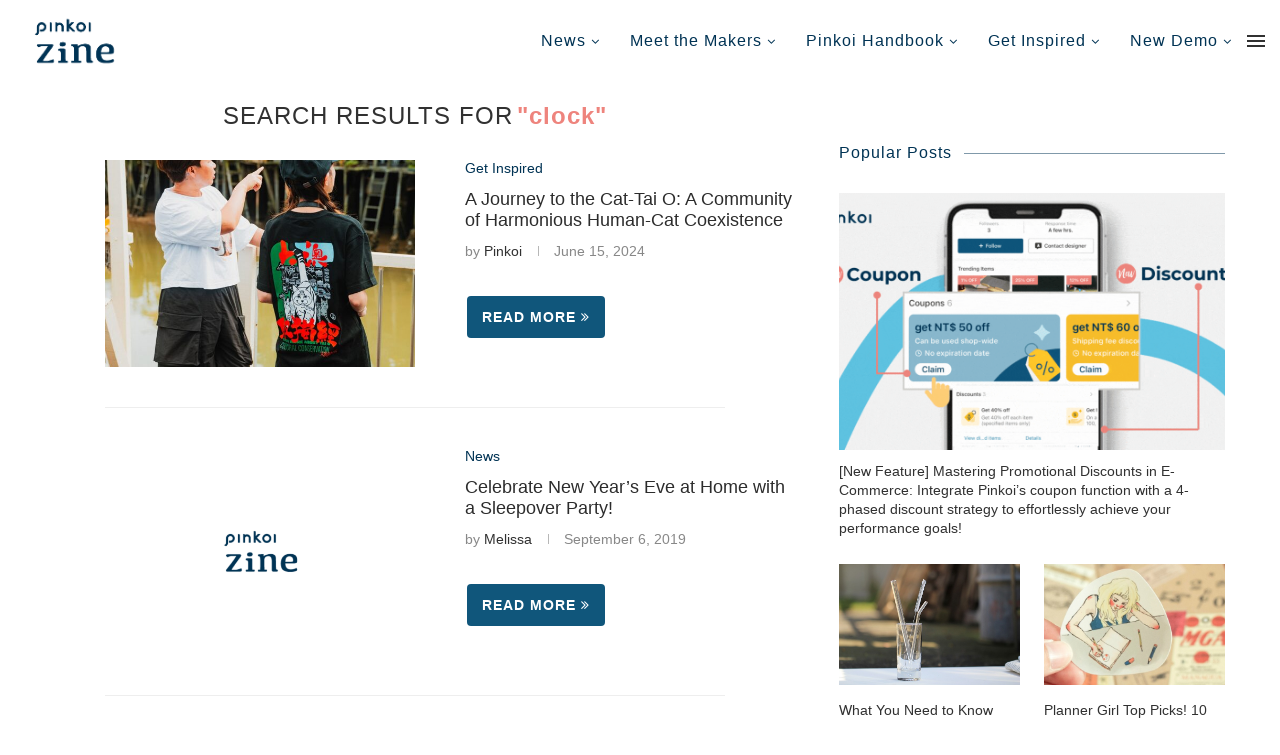

--- FILE ---
content_type: text/html; charset=UTF-8
request_url: https://blog.pinkoi.com/en/?s=clock
body_size: 32109
content:
 <!DOCTYPE html> <html lang="en-US"> <head> <meta charset="UTF-8"> <meta http-equiv="X-UA-Compatible" content="IE=edge"> <meta name="viewport" content="width=device-width, initial-scale=1"> <link rel="profile" href="http://gmpg.org/xfn/11"/> <link rel="alternate" type="application/rss+xml" title="Zine | Pinkoi | The place for design gift ideas RSS Feed" href="feed/"/> <link rel="alternate" type="application/atom+xml" title="Zine | Pinkoi | The place for design gift ideas Atom Feed" href="feed/atom/"/> <link rel="pingback" href="xmlrpc.php"/> <link rel='preconnect' href="//fonts.googleapis.com/"/> <link rel='preconnect' href="//fonts.gstatic.com/"/> <meta http-equiv='x-dns-prefetch-control' content='on'> <link rel='dns-prefetch' href="//fonts.googleapis.com/"/> <link rel='dns-prefetch' href="//fonts.gstatic.com/"/> <link rel='dns-prefetch' href="//s.gravatar.com/"/> <link rel='dns-prefetch' href="//www.google-analytics.com/"/> <link rel='preload' as='image' href="//pinkoi-wp-blog.s3.ap-southeast-1.amazonaws.com/wp-content/uploads/2021/03/10114522/2.png" type='image/png'> <link rel='preload' as='font' href="wp-content/themes/soledad/fonts/fontawesome-webfont.woff2?v=4.7.0" type='font/woff2' crossorigin='anonymous'/> <meta name='robots' content='noindex, follow'/> <title>You searched for clock - Zine | Pinkoi | The place for design gift ideas</title> <meta property="og:locale" content="en_US"/> <meta property="og:type" content="article"/> <meta property="og:title" content="You searched for clock - Zine | Pinkoi | The place for design gift ideas"/> <meta property="og:url" content="https://blog.pinkoi.com/en/search/clock/"/> <meta property="og:site_name" content="Zine | Pinkoi | The place for design gift ideas"/> <meta name="twitter:card" content="summary_large_image"/> <meta name="twitter:title" content="You searched for clock - Zine | Pinkoi | The place for design gift ideas"/> <script type="application/ld+json" class="yoast-schema-graph">{"@context":"https://schema.org","@graph":[{"@type":"WebSite","@id":"https://blog.pinkoi.com/en/#website","url":"https://blog.pinkoi.com/en/","name":"Zine | Pinkoi | The place for design gift ideas","description":"Just another Pinkoi Blog Sites site","potentialAction":[{"@type":"SearchAction","target":"https://blog.pinkoi.com/en/?s={search_term_string}","query-input":"required name=search_term_string"}],"inLanguage":"en-US"},{"@type":["CollectionPage","SearchResultsPage"],"@id":"#webpage","url":"","name":"You searched for clock - Zine | Pinkoi | The place for design gift ideas","isPartOf":{"@id":"https://blog.pinkoi.com/en/#website"},"breadcrumb":{"@id":"#breadcrumb"},"inLanguage":"en-US","potentialAction":[{"@type":"ReadAction","target":[""]}]},{"@type":"BreadcrumbList","@id":"#breadcrumb","itemListElement":[{"@type":"ListItem","position":1,"item":{"@id":"#webpage"}}]}]}</script> <link rel='dns-prefetch' href="//fonts.googleapis.com/"/> <link rel="alternate" type="application/rss+xml" title="Zine | Pinkoi | The place for design gift ideas &raquo; Feed" href="feed/"/> <link rel="alternate" type="application/rss+xml" title="Zine | Pinkoi | The place for design gift ideas &raquo; Comments Feed" href="comments/feed/"/> <link rel="alternate" type="application/rss+xml" title="Zine | Pinkoi | The place for design gift ideas &raquo; Search Results for &#8220;clock&#8221; Feed" href="search/clock/feed/rss2/"/> <script type="text/javascript">
/* <![CDATA[ */
window._wpemojiSettings = {"baseUrl":"https:\/\/s.w.org\/images\/core\/emoji\/15.0.3\/72x72\/","ext":".png","svgUrl":"https:\/\/s.w.org\/images\/core\/emoji\/15.0.3\/svg\/","svgExt":".svg","source":{"wpemoji":"https:\/\/blog.pinkoi.com\/en\/wp-includes\/js\/wp-emoji.js?ver=6.5.7","twemoji":"https:\/\/blog.pinkoi.com\/en\/wp-includes\/js\/twemoji.js?ver=6.5.7"}};
/**
 * @output wp-includes/js/wp-emoji-loader.js
 */

/**
 * Emoji Settings as exported in PHP via _print_emoji_detection_script().
 * @typedef WPEmojiSettings
 * @type {object}
 * @property {?object} source
 * @property {?string} source.concatemoji
 * @property {?string} source.twemoji
 * @property {?string} source.wpemoji
 * @property {?boolean} DOMReady
 * @property {?Function} readyCallback
 */

/**
 * Support tests.
 * @typedef SupportTests
 * @type {object}
 * @property {?boolean} flag
 * @property {?boolean} emoji
 */

/**
 * IIFE to detect emoji support and load Twemoji if needed.
 *
 * @param {Window} window
 * @param {Document} document
 * @param {WPEmojiSettings} settings
 */
( function wpEmojiLoader( window, document, settings ) {
	if ( typeof Promise === 'undefined' ) {
		return;
	}

	var sessionStorageKey = 'wpEmojiSettingsSupports';
	var tests = [ 'flag', 'emoji' ];

	/**
	 * Checks whether the browser supports offloading to a Worker.
	 *
	 * @since 6.3.0
	 *
	 * @private
	 *
	 * @returns {boolean}
	 */
	function supportsWorkerOffloading() {
		return (
			typeof Worker !== 'undefined' &&
			typeof OffscreenCanvas !== 'undefined' &&
			typeof URL !== 'undefined' &&
			URL.createObjectURL &&
			typeof Blob !== 'undefined'
		);
	}

	/**
	 * @typedef SessionSupportTests
	 * @type {object}
	 * @property {number} timestamp
	 * @property {SupportTests} supportTests
	 */

	/**
	 * Get support tests from session.
	 *
	 * @since 6.3.0
	 *
	 * @private
	 *
	 * @returns {?SupportTests} Support tests, or null if not set or older than 1 week.
	 */
	function getSessionSupportTests() {
		try {
			/** @type {SessionSupportTests} */
			var item = JSON.parse(
				sessionStorage.getItem( sessionStorageKey )
			);
			if (
				typeof item === 'object' &&
				typeof item.timestamp === 'number' &&
				new Date().valueOf() < item.timestamp + 604800 && // Note: Number is a week in seconds.
				typeof item.supportTests === 'object'
			) {
				return item.supportTests;
			}
		} catch ( e ) {}
		return null;
	}

	/**
	 * Persist the supports in session storage.
	 *
	 * @since 6.3.0
	 *
	 * @private
	 *
	 * @param {SupportTests} supportTests Support tests.
	 */
	function setSessionSupportTests( supportTests ) {
		try {
			/** @type {SessionSupportTests} */
			var item = {
				supportTests: supportTests,
				timestamp: new Date().valueOf()
			};

			sessionStorage.setItem(
				sessionStorageKey,
				JSON.stringify( item )
			);
		} catch ( e ) {}
	}

	/**
	 * Checks if two sets of Emoji characters render the same visually.
	 *
	 * This function may be serialized to run in a Worker. Therefore, it cannot refer to variables from the containing
	 * scope. Everything must be passed by parameters.
	 *
	 * @since 4.9.0
	 *
	 * @private
	 *
	 * @param {CanvasRenderingContext2D} context 2D Context.
	 * @param {string} set1 Set of Emoji to test.
	 * @param {string} set2 Set of Emoji to test.
	 *
	 * @return {boolean} True if the two sets render the same.
	 */
	function emojiSetsRenderIdentically( context, set1, set2 ) {
		// Cleanup from previous test.
		context.clearRect( 0, 0, context.canvas.width, context.canvas.height );
		context.fillText( set1, 0, 0 );
		var rendered1 = new Uint32Array(
			context.getImageData(
				0,
				0,
				context.canvas.width,
				context.canvas.height
			).data
		);

		// Cleanup from previous test.
		context.clearRect( 0, 0, context.canvas.width, context.canvas.height );
		context.fillText( set2, 0, 0 );
		var rendered2 = new Uint32Array(
			context.getImageData(
				0,
				0,
				context.canvas.width,
				context.canvas.height
			).data
		);

		return rendered1.every( function ( rendered2Data, index ) {
			return rendered2Data === rendered2[ index ];
		} );
	}

	/**
	 * Determines if the browser properly renders Emoji that Twemoji can supplement.
	 *
	 * This function may be serialized to run in a Worker. Therefore, it cannot refer to variables from the containing
	 * scope. Everything must be passed by parameters.
	 *
	 * @since 4.2.0
	 *
	 * @private
	 *
	 * @param {CanvasRenderingContext2D} context 2D Context.
	 * @param {string} type Whether to test for support of "flag" or "emoji".
	 * @param {Function} emojiSetsRenderIdentically Reference to emojiSetsRenderIdentically function, needed due to minification.
	 *
	 * @return {boolean} True if the browser can render emoji, false if it cannot.
	 */
	function browserSupportsEmoji( context, type, emojiSetsRenderIdentically ) {
		var isIdentical;

		switch ( type ) {
			case 'flag':
				/*
				 * Test for Transgender flag compatibility. Added in Unicode 13.
				 *
				 * To test for support, we try to render it, and compare the rendering to how it would look if
				 * the browser doesn't render it correctly (white flag emoji + transgender symbol).
				 */
				isIdentical = emojiSetsRenderIdentically(
					context,
					'\uD83C\uDFF3\uFE0F\u200D\u26A7\uFE0F', // as a zero-width joiner sequence
					'\uD83C\uDFF3\uFE0F\u200B\u26A7\uFE0F' // separated by a zero-width space
				);

				if ( isIdentical ) {
					return false;
				}

				/*
				 * Test for UN flag compatibility. This is the least supported of the letter locale flags,
				 * so gives us an easy test for full support.
				 *
				 * To test for support, we try to render it, and compare the rendering to how it would look if
				 * the browser doesn't render it correctly ([U] + [N]).
				 */
				isIdentical = emojiSetsRenderIdentically(
					context,
					'\uD83C\uDDFA\uD83C\uDDF3', // as the sequence of two code points
					'\uD83C\uDDFA\u200B\uD83C\uDDF3' // as the two code points separated by a zero-width space
				);

				if ( isIdentical ) {
					return false;
				}

				/*
				 * Test for English flag compatibility. England is a country in the United Kingdom, it
				 * does not have a two letter locale code but rather a five letter sub-division code.
				 *
				 * To test for support, we try to render it, and compare the rendering to how it would look if
				 * the browser doesn't render it correctly (black flag emoji + [G] + [B] + [E] + [N] + [G]).
				 */
				isIdentical = emojiSetsRenderIdentically(
					context,
					// as the flag sequence
					'\uD83C\uDFF4\uDB40\uDC67\uDB40\uDC62\uDB40\uDC65\uDB40\uDC6E\uDB40\uDC67\uDB40\uDC7F',
					// with each code point separated by a zero-width space
					'\uD83C\uDFF4\u200B\uDB40\uDC67\u200B\uDB40\uDC62\u200B\uDB40\uDC65\u200B\uDB40\uDC6E\u200B\uDB40\uDC67\u200B\uDB40\uDC7F'
				);

				return ! isIdentical;
			case 'emoji':
				/*
				 * Four and twenty blackbirds baked in a pie.
				 *
				 * To test for Emoji 15.0 support, try to render a new emoji: Blackbird.
				 *
				 * The Blackbird is a ZWJ sequence combining 🐦 Bird and ⬛ large black square.,
				 *
				 * 0x1F426 (\uD83D\uDC26) == Bird
				 * 0x200D == Zero-Width Joiner (ZWJ) that links the code points for the new emoji or
				 * 0x200B == Zero-Width Space (ZWS) that is rendered for clients not supporting the new emoji.
				 * 0x2B1B == Large Black Square
				 *
				 * When updating this test for future Emoji releases, ensure that individual emoji that make up the
				 * sequence come from older emoji standards.
				 */
				isIdentical = emojiSetsRenderIdentically(
					context,
					'\uD83D\uDC26\u200D\u2B1B', // as the zero-width joiner sequence
					'\uD83D\uDC26\u200B\u2B1B' // separated by a zero-width space
				);

				return ! isIdentical;
		}

		return false;
	}

	/**
	 * Checks emoji support tests.
	 *
	 * This function may be serialized to run in a Worker. Therefore, it cannot refer to variables from the containing
	 * scope. Everything must be passed by parameters.
	 *
	 * @since 6.3.0
	 *
	 * @private
	 *
	 * @param {string[]} tests Tests.
	 * @param {Function} browserSupportsEmoji Reference to browserSupportsEmoji function, needed due to minification.
	 * @param {Function} emojiSetsRenderIdentically Reference to emojiSetsRenderIdentically function, needed due to minification.
	 *
	 * @return {SupportTests} Support tests.
	 */
	function testEmojiSupports( tests, browserSupportsEmoji, emojiSetsRenderIdentically ) {
		var canvas;
		if (
			typeof WorkerGlobalScope !== 'undefined' &&
			self instanceof WorkerGlobalScope
		) {
			canvas = new OffscreenCanvas( 300, 150 ); // Dimensions are default for HTMLCanvasElement.
		} else {
			canvas = document.createElement( 'canvas' );
		}

		var context = canvas.getContext( '2d', { willReadFrequently: true } );

		/*
		 * Chrome on OS X added native emoji rendering in M41. Unfortunately,
		 * it doesn't work when the font is bolder than 500 weight. So, we
		 * check for bold rendering support to avoid invisible emoji in Chrome.
		 */
		context.textBaseline = 'top';
		context.font = '600 32px Arial';

		var supports = {};
		tests.forEach( function ( test ) {
			supports[ test ] = browserSupportsEmoji( context, test, emojiSetsRenderIdentically );
		} );
		return supports;
	}

	/**
	 * Adds a script to the head of the document.
	 *
	 * @ignore
	 *
	 * @since 4.2.0
	 *
	 * @param {string} src The url where the script is located.
	 *
	 * @return {void}
	 */
	function addScript( src ) {
		var script = document.createElement( 'script' );
		script.src = src;
		script.defer = true;
		document.head.appendChild( script );
	}

	settings.supports = {
		everything: true,
		everythingExceptFlag: true
	};

	// Create a promise for DOMContentLoaded since the worker logic may finish after the event has fired.
	var domReadyPromise = new Promise( function ( resolve ) {
		document.addEventListener( 'DOMContentLoaded', resolve, {
			once: true
		} );
	} );

	// Obtain the emoji support from the browser, asynchronously when possible.
	new Promise( function ( resolve ) {
		var supportTests = getSessionSupportTests();
		if ( supportTests ) {
			resolve( supportTests );
			return;
		}

		if ( supportsWorkerOffloading() ) {
			try {
				// Note that the functions are being passed as arguments due to minification.
				var workerScript =
					'postMessage(' +
					testEmojiSupports.toString() +
					'(' +
					[
						JSON.stringify( tests ),
						browserSupportsEmoji.toString(),
						emojiSetsRenderIdentically.toString()
					].join( ',' ) +
					'));';
				var blob = new Blob( [ workerScript ], {
					type: 'text/javascript'
				} );
				var worker = new Worker( URL.createObjectURL( blob ), { name: 'wpTestEmojiSupports' } );
				worker.onmessage = function ( event ) {
					supportTests = event.data;
					setSessionSupportTests( supportTests );
					worker.terminate();
					resolve( supportTests );
				};
				return;
			} catch ( e ) {}
		}

		supportTests = testEmojiSupports( tests, browserSupportsEmoji, emojiSetsRenderIdentically );
		setSessionSupportTests( supportTests );
		resolve( supportTests );
	} )
		// Once the browser emoji support has been obtained from the session, finalize the settings.
		.then( function ( supportTests ) {
			/*
			 * Tests the browser support for flag emojis and other emojis, and adjusts the
			 * support settings accordingly.
			 */
			for ( var test in supportTests ) {
				settings.supports[ test ] = supportTests[ test ];

				settings.supports.everything =
					settings.supports.everything && settings.supports[ test ];

				if ( 'flag' !== test ) {
					settings.supports.everythingExceptFlag =
						settings.supports.everythingExceptFlag &&
						settings.supports[ test ];
				}
			}

			settings.supports.everythingExceptFlag =
				settings.supports.everythingExceptFlag &&
				! settings.supports.flag;

			// Sets DOMReady to false and assigns a ready function to settings.
			settings.DOMReady = false;
			settings.readyCallback = function () {
				settings.DOMReady = true;
			};
		} )
		.then( function () {
			return domReadyPromise;
		} )
		.then( function () {
			// When the browser can not render everything we need to load a polyfill.
			if ( ! settings.supports.everything ) {
				settings.readyCallback();

				var src = settings.source || {};

				if ( src.concatemoji ) {
					addScript( src.concatemoji );
				} else if ( src.wpemoji && src.twemoji ) {
					addScript( src.twemoji );
					addScript( src.wpemoji );
				}
			}
		} );
} )( window, document, window._wpemojiSettings );

/* ]]> */
</script> <style id='wp-emoji-styles-inline-css' type='text/css'> img.wp-smiley, img.emoji { display: inline !important; border: none !important; box-shadow: none !important; height: 1em !important; width: 1em !important; margin: 0 0.07em !important; vertical-align: -0.1em !important; background: none !important; padding: 0 !important; } </style> <link rel='stylesheet' id='wp-block-library-css' href="wp-includes/css/dist/block-library/style.css?ver=6.5.7" type='text/css' media='all'/> <style id='wp-block-library-theme-inline-css' type='text/css'> .wp-block-audio figcaption{ color:#555; font-size:13px; text-align:center; } .is-dark-theme .wp-block-audio figcaption{ color:#ffffffa6; } .wp-block-audio{ margin:0 0 1em; } .wp-block-code{ border:1px solid #ccc; border-radius:4px; font-family:Menlo,Consolas,monaco,monospace; padding:.8em 1em; } .wp-block-embed figcaption{ color:#555; font-size:13px; text-align:center; } .is-dark-theme .wp-block-embed figcaption{ color:#ffffffa6; } .wp-block-embed{ margin:0 0 1em; } .blocks-gallery-caption{ color:#555; font-size:13px; text-align:center; } .is-dark-theme .blocks-gallery-caption{ color:#ffffffa6; } .wp-block-image figcaption{ color:#555; font-size:13px; text-align:center; } .is-dark-theme .wp-block-image figcaption{ color:#ffffffa6; } .wp-block-image{ margin:0 0 1em; } .wp-block-pullquote{ border-bottom:4px solid; border-top:4px solid; color:currentColor; margin-bottom:1.75em; } .wp-block-pullquote cite,.wp-block-pullquote footer,.wp-block-pullquote__citation{ color:currentColor; font-size:.8125em; font-style:normal; text-transform:uppercase; } .wp-block-quote{ border-left:.25em solid; margin:0 0 1.75em; padding-left:1em; } .wp-block-quote cite,.wp-block-quote footer{ color:currentColor; font-size:.8125em; font-style:normal; position:relative; } .wp-block-quote.has-text-align-right{ border-left:none; border-right:.25em solid; padding-left:0; padding-right:1em; } .wp-block-quote.has-text-align-center{ border:none; padding-left:0; } .wp-block-quote.is-large,.wp-block-quote.is-style-large,.wp-block-quote.is-style-plain{ border:none; } .wp-block-search .wp-block-search__label{ font-weight:700; } .wp-block-search__button{ border:1px solid #ccc; padding:.375em .625em; } :where(.wp-block-group.has-background){ padding:1.25em 2.375em; } .wp-block-separator.has-css-opacity{ opacity:.4; } .wp-block-separator{ border:none; border-bottom:2px solid; margin-left:auto; margin-right:auto; } .wp-block-separator.has-alpha-channel-opacity{ opacity:1; } .wp-block-separator:not(.is-style-wide):not(.is-style-dots){ width:100px; } .wp-block-separator.has-background:not(.is-style-dots){ border-bottom:none; height:1px; } .wp-block-separator.has-background:not(.is-style-wide):not(.is-style-dots){ height:2px; } .wp-block-table{ margin:0 0 1em; } .wp-block-table td,.wp-block-table th{ word-break:normal; } .wp-block-table figcaption{ color:#555; font-size:13px; text-align:center; } .is-dark-theme .wp-block-table figcaption{ color:#ffffffa6; } .wp-block-video figcaption{ color:#555; font-size:13px; text-align:center; } .is-dark-theme .wp-block-video figcaption{ color:#ffffffa6; } .wp-block-video{ margin:0 0 1em; } .wp-block-template-part.has-background{ margin-bottom:0; margin-top:0; padding:1.25em 2.375em; } </style> <link rel='stylesheet' id='create-block-starter-block-block-css' href="wp-content/plugins/starter-block/build/style-index.css?ver=1660535437" type='text/css' media='all'/> <style id='classic-theme-styles-inline-css' type='text/css'> /** * These rules are needed for backwards compatibility. * They should match the button element rules in the base theme.json file. */ .wp-block-button__link { color: #ffffff; background-color: #32373c; border-radius: 9999px; /* 100% causes an oval, but any explicit but really high value retains the pill shape. */ /* This needs a low specificity so it won't override the rules from the button element if defined in theme.json. */ box-shadow: none; text-decoration: none; /* The extra 2px are added to size solids the same as the outline versions.*/ padding: calc(0.667em + 2px) calc(1.333em + 2px); font-size: 1.125em; } .wp-block-file__button { background: #32373c; color: #ffffff; text-decoration: none; } </style> <style id='global-styles-inline-css' type='text/css'> body{--wp--preset--color--black: #000000;--wp--preset--color--cyan-bluish-gray: #abb8c3;--wp--preset--color--white: #ffffff;--wp--preset--color--pale-pink: #f78da7;--wp--preset--color--vivid-red: #cf2e2e;--wp--preset--color--luminous-vivid-orange: #ff6900;--wp--preset--color--luminous-vivid-amber: #fcb900;--wp--preset--color--light-green-cyan: #7bdcb5;--wp--preset--color--vivid-green-cyan: #00d084;--wp--preset--color--pale-cyan-blue: #8ed1fc;--wp--preset--color--vivid-cyan-blue: #0693e3;--wp--preset--color--vivid-purple: #9b51e0;--wp--preset--gradient--vivid-cyan-blue-to-vivid-purple: linear-gradient(135deg,rgba(6,147,227,1) 0%,rgb(155,81,224) 100%);--wp--preset--gradient--light-green-cyan-to-vivid-green-cyan: linear-gradient(135deg,rgb(122,220,180) 0%,rgb(0,208,130) 100%);--wp--preset--gradient--luminous-vivid-amber-to-luminous-vivid-orange: linear-gradient(135deg,rgba(252,185,0,1) 0%,rgba(255,105,0,1) 100%);--wp--preset--gradient--luminous-vivid-orange-to-vivid-red: linear-gradient(135deg,rgba(255,105,0,1) 0%,rgb(207,46,46) 100%);--wp--preset--gradient--very-light-gray-to-cyan-bluish-gray: linear-gradient(135deg,rgb(238,238,238) 0%,rgb(169,184,195) 100%);--wp--preset--gradient--cool-to-warm-spectrum: linear-gradient(135deg,rgb(74,234,220) 0%,rgb(151,120,209) 20%,rgb(207,42,186) 40%,rgb(238,44,130) 60%,rgb(251,105,98) 80%,rgb(254,248,76) 100%);--wp--preset--gradient--blush-light-purple: linear-gradient(135deg,rgb(255,206,236) 0%,rgb(152,150,240) 100%);--wp--preset--gradient--blush-bordeaux: linear-gradient(135deg,rgb(254,205,165) 0%,rgb(254,45,45) 50%,rgb(107,0,62) 100%);--wp--preset--gradient--luminous-dusk: linear-gradient(135deg,rgb(255,203,112) 0%,rgb(199,81,192) 50%,rgb(65,88,208) 100%);--wp--preset--gradient--pale-ocean: linear-gradient(135deg,rgb(255,245,203) 0%,rgb(182,227,212) 50%,rgb(51,167,181) 100%);--wp--preset--gradient--electric-grass: linear-gradient(135deg,rgb(202,248,128) 0%,rgb(113,206,126) 100%);--wp--preset--gradient--midnight: linear-gradient(135deg,rgb(2,3,129) 0%,rgb(40,116,252) 100%);--wp--preset--font-size--small: 12px;--wp--preset--font-size--medium: 20px;--wp--preset--font-size--large: 32px;--wp--preset--font-size--x-large: 42px;--wp--preset--font-size--normal: 14px;--wp--preset--font-size--huge: 42px;--wp--preset--spacing--20: 0.44rem;--wp--preset--spacing--30: 0.67rem;--wp--preset--spacing--40: 1rem;--wp--preset--spacing--50: 1.5rem;--wp--preset--spacing--60: 2.25rem;--wp--preset--spacing--70: 3.38rem;--wp--preset--spacing--80: 5.06rem;--wp--preset--shadow--natural: 6px 6px 9px rgba(0, 0, 0, 0.2);--wp--preset--shadow--deep: 12px 12px 50px rgba(0, 0, 0, 0.4);--wp--preset--shadow--sharp: 6px 6px 0px rgba(0, 0, 0, 0.2);--wp--preset--shadow--outlined: 6px 6px 0px -3px rgba(255, 255, 255, 1), 6px 6px rgba(0, 0, 0, 1);--wp--preset--shadow--crisp: 6px 6px 0px rgba(0, 0, 0, 1);}:where(.is-layout-flex){gap: 0.5em;}:where(.is-layout-grid){gap: 0.5em;}body .is-layout-flex{display: flex;}body .is-layout-flex{flex-wrap: wrap;align-items: center;}body .is-layout-flex > *{margin: 0;}body .is-layout-grid{display: grid;}body .is-layout-grid > *{margin: 0;}:where(.wp-block-columns.is-layout-flex){gap: 2em;}:where(.wp-block-columns.is-layout-grid){gap: 2em;}:where(.wp-block-post-template.is-layout-flex){gap: 1.25em;}:where(.wp-block-post-template.is-layout-grid){gap: 1.25em;}.has-black-color{color: var(--wp--preset--color--black) !important;}.has-cyan-bluish-gray-color{color: var(--wp--preset--color--cyan-bluish-gray) !important;}.has-white-color{color: var(--wp--preset--color--white) !important;}.has-pale-pink-color{color: var(--wp--preset--color--pale-pink) !important;}.has-vivid-red-color{color: var(--wp--preset--color--vivid-red) !important;}.has-luminous-vivid-orange-color{color: var(--wp--preset--color--luminous-vivid-orange) !important;}.has-luminous-vivid-amber-color{color: var(--wp--preset--color--luminous-vivid-amber) !important;}.has-light-green-cyan-color{color: var(--wp--preset--color--light-green-cyan) !important;}.has-vivid-green-cyan-color{color: var(--wp--preset--color--vivid-green-cyan) !important;}.has-pale-cyan-blue-color{color: var(--wp--preset--color--pale-cyan-blue) !important;}.has-vivid-cyan-blue-color{color: var(--wp--preset--color--vivid-cyan-blue) !important;}.has-vivid-purple-color{color: var(--wp--preset--color--vivid-purple) !important;}.has-black-background-color{background-color: var(--wp--preset--color--black) !important;}.has-cyan-bluish-gray-background-color{background-color: var(--wp--preset--color--cyan-bluish-gray) !important;}.has-white-background-color{background-color: var(--wp--preset--color--white) !important;}.has-pale-pink-background-color{background-color: var(--wp--preset--color--pale-pink) !important;}.has-vivid-red-background-color{background-color: var(--wp--preset--color--vivid-red) !important;}.has-luminous-vivid-orange-background-color{background-color: var(--wp--preset--color--luminous-vivid-orange) !important;}.has-luminous-vivid-amber-background-color{background-color: var(--wp--preset--color--luminous-vivid-amber) !important;}.has-light-green-cyan-background-color{background-color: var(--wp--preset--color--light-green-cyan) !important;}.has-vivid-green-cyan-background-color{background-color: var(--wp--preset--color--vivid-green-cyan) !important;}.has-pale-cyan-blue-background-color{background-color: var(--wp--preset--color--pale-cyan-blue) !important;}.has-vivid-cyan-blue-background-color{background-color: var(--wp--preset--color--vivid-cyan-blue) !important;}.has-vivid-purple-background-color{background-color: var(--wp--preset--color--vivid-purple) !important;}.has-black-border-color{border-color: var(--wp--preset--color--black) !important;}.has-cyan-bluish-gray-border-color{border-color: var(--wp--preset--color--cyan-bluish-gray) !important;}.has-white-border-color{border-color: var(--wp--preset--color--white) !important;}.has-pale-pink-border-color{border-color: var(--wp--preset--color--pale-pink) !important;}.has-vivid-red-border-color{border-color: var(--wp--preset--color--vivid-red) !important;}.has-luminous-vivid-orange-border-color{border-color: var(--wp--preset--color--luminous-vivid-orange) !important;}.has-luminous-vivid-amber-border-color{border-color: var(--wp--preset--color--luminous-vivid-amber) !important;}.has-light-green-cyan-border-color{border-color: var(--wp--preset--color--light-green-cyan) !important;}.has-vivid-green-cyan-border-color{border-color: var(--wp--preset--color--vivid-green-cyan) !important;}.has-pale-cyan-blue-border-color{border-color: var(--wp--preset--color--pale-cyan-blue) !important;}.has-vivid-cyan-blue-border-color{border-color: var(--wp--preset--color--vivid-cyan-blue) !important;}.has-vivid-purple-border-color{border-color: var(--wp--preset--color--vivid-purple) !important;}.has-vivid-cyan-blue-to-vivid-purple-gradient-background{background: var(--wp--preset--gradient--vivid-cyan-blue-to-vivid-purple) !important;}.has-light-green-cyan-to-vivid-green-cyan-gradient-background{background: var(--wp--preset--gradient--light-green-cyan-to-vivid-green-cyan) !important;}.has-luminous-vivid-amber-to-luminous-vivid-orange-gradient-background{background: var(--wp--preset--gradient--luminous-vivid-amber-to-luminous-vivid-orange) !important;}.has-luminous-vivid-orange-to-vivid-red-gradient-background{background: var(--wp--preset--gradient--luminous-vivid-orange-to-vivid-red) !important;}.has-very-light-gray-to-cyan-bluish-gray-gradient-background{background: var(--wp--preset--gradient--very-light-gray-to-cyan-bluish-gray) !important;}.has-cool-to-warm-spectrum-gradient-background{background: var(--wp--preset--gradient--cool-to-warm-spectrum) !important;}.has-blush-light-purple-gradient-background{background: var(--wp--preset--gradient--blush-light-purple) !important;}.has-blush-bordeaux-gradient-background{background: var(--wp--preset--gradient--blush-bordeaux) !important;}.has-luminous-dusk-gradient-background{background: var(--wp--preset--gradient--luminous-dusk) !important;}.has-pale-ocean-gradient-background{background: var(--wp--preset--gradient--pale-ocean) !important;}.has-electric-grass-gradient-background{background: var(--wp--preset--gradient--electric-grass) !important;}.has-midnight-gradient-background{background: var(--wp--preset--gradient--midnight) !important;}.has-small-font-size{font-size: var(--wp--preset--font-size--small) !important;}.has-medium-font-size{font-size: var(--wp--preset--font-size--medium) !important;}.has-large-font-size{font-size: var(--wp--preset--font-size--large) !important;}.has-x-large-font-size{font-size: var(--wp--preset--font-size--x-large) !important;} .wp-block-navigation a:where(:not(.wp-element-button)){color: inherit;} :where(.wp-block-post-template.is-layout-flex){gap: 1.25em;}:where(.wp-block-post-template.is-layout-grid){gap: 1.25em;} :where(.wp-block-columns.is-layout-flex){gap: 2em;}:where(.wp-block-columns.is-layout-grid){gap: 2em;} .wp-block-pullquote{font-size: 1.5em;line-height: 1.6;} </style> <link rel='stylesheet' id='penci-fonts-css' href="//fonts.googleapis.com/css?family=PT+Serif%3A300%2C300italic%2C400%2C400italic%2C500%2C500italic%2C700%2C700italic%2C800%2C800italic%7CPlayfair+Display+SC%3A300%2C300italic%2C400%2C400italic%2C500%2C500italic%2C700%2C700italic%2C800%2C800italic%7CMontserrat%3A300%2C300italic%2C400%2C400italic%2C500%2C500italic%2C700%2C700italic%2C800%2C800italic%7CArial%3A300%2C300italic%2C400%2C400italic%2C500%2C500italic%2C700%2C700italic%2C800%2C800italic%26subset%3Dlatin%2Ccyrillic%2Ccyrillic-ext%2Cgreek%2Cgreek-ext%2Clatin-ext&#038;display=swap&#038;ver=1.0" type='text/css' media='all'/> <link rel='stylesheet' id='penci-main-style-css' href="wp-content/themes/soledad/main.min.css?ver=7.7.1" type='text/css' media='all'/> <link rel='stylesheet' id='penci_style-css' href="wp-content/themes/soledad/style.css?ver=7.7.1" type='text/css' media='all'/> <link rel='stylesheet' id='tablepress-default-css' href="wp-content/plugins/tablepress/css/build/default.css?ver=2.3" type='text/css' media='all'/> <script type="text/javascript" src="https://blog.pinkoi.com/en/wp-includes/js/jquery/jquery.js?ver=3.7.1" id="jquery-core-js"></script> <link rel="https://api.w.org/" href="wp-json/"/> <style id="wplmi-inline-css" type="text/css"> span.wplmi-user-avatar { width: 16px;display: inline-block !important;flex-shrink: 0; } img.wplmi-elementor-avatar { border-radius: 100%;margin-right: 3px; } </style> <script>(function(w,d,s,l,i){w[l]=w[l]||[];w[l].push({'gtm.start':
new Date().getTime(),event:'gtm.js'});var f=d.getElementsByTagName(s)[0],
j=d.createElement(s),dl=l!='dataLayer'?'&l='+l:'';j.async=true;j.src=
'https://www.googletagmanager.com/gtm.js?id='+i+dl;f.parentNode.insertBefore(j,f);
})(window,document,'script','dataLayer','GTM-MQFQMFN');</script> <script async src="https://www.googletagmanager.com/gtag/js?id=G-JTZ1FE28RR"></script> <script>
  window.dataLayer = window.dataLayer || [];
  function gtag(){dataLayer.push(arguments);}
  gtag('js', new Date());

  gtag('config', 'G-JTZ1FE28RR');
</script> <script src="https://cdn02.pinkoi.com/media/dist/offsite/zineLibs.js?t=202502241428"></script> <script src="https://cdn02.pinkoi.com/media/dist/offsite/zine.js?v=202502241428"></script> <script>
  if (window.zine && typeof window.zine.default === 'function') {
    window.zine.default();
  }
</script> <style id="penci-custom-style" type="text/css">h1, h2, h3, h4, h5, h6, .penci-lgpop-title, .penci-login-register input[type="submit"], h2.penci-heading-video, #navigation .menu li a, .penci-photo-2-effect figcaption h2, .headline-title, a.penci-topbar-post-title, #sidebar-nav .menu li a, .penci-slider .pencislider-container .pencislider-content .pencislider-title, .penci-slider .pencislider-container .pencislider-content .pencislider-button, #main .bbp-login-form .bbp-submit-wrapper button[type="submit"], .author-quote span, .penci-more-link a.more-link, .penci-post-share-box .dt-share, .post-share a .dt-share, .author-content h5, .post-pagination h5, .post-box-title, .penci-countdown .countdown-amount, .penci-countdown .countdown-period, .penci-pagination a, .penci-pagination .disable-url, ul.footer-socials li a span, .penci-button,.widget input[type="submit"],.penci-user-logged-in .penci-user-action-links a, .widget button[type="submit"], .penci-sidebar-content .widget-title, #respond h3.comment-reply-title span, .widget-social.show-text a span, .footer-widget-wrapper .widget .widget-title,.penci-user-logged-in .penci-user-action-links a, .container.penci-breadcrumb span, .container.penci-breadcrumb span a, .penci-container-inside.penci-breadcrumb span, .penci-container-inside.penci-breadcrumb span a, .container.penci-breadcrumb span, .container.penci-breadcrumb span a, .error-404 .go-back-home a, .post-entry .penci-portfolio-filter ul li a, .penci-portfolio-filter ul li a, .portfolio-overlay-content .portfolio-short .portfolio-title a, .home-featured-cat-content .magcat-detail h3 a, .post-entry blockquote cite, .post-entry blockquote .author, .tags-share-box.hide-tags.page-share .share-title, .widget ul.side-newsfeed li .side-item .side-item-text h4 a, .thecomment .comment-text span.author, .thecomment .comment-text span.author a, .post-comments span.reply a, #respond h3, #respond label, .wpcf7 label, #respond #submit, div.wpforms-container .wpforms-form.wpforms-form .wpforms-field-label,div.wpforms-container .wpforms-form.wpforms-form input[type=submit], div.wpforms-container .wpforms-form.wpforms-form button[type=submit], div.wpforms-container .wpforms-form.wpforms-form .wpforms-page-button, .wpcf7 input[type="submit"], .widget_wysija input[type="submit"], .archive-box span, .archive-box h1, .gallery .gallery-caption, .contact-form input[type=submit], ul.penci-topbar-menu > li a, div.penci-topbar-menu > ul > li a, .featured-style-29 .penci-featured-slider-button a, .pencislider-container .pencislider-content .pencislider-title, .pencislider-container .pencislider-content .pencislider-button, ul.homepage-featured-boxes .penci-fea-in.boxes-style-3 h4 span span, .pencislider-container .pencislider-content .pencislider-button, .woocommerce div.product .woocommerce-tabs .panel #respond .comment-reply-title, .penci-recipe-index-wrap .penci-index-more-link a, .penci-menu-hbg .menu li a, #sidebar-nav .menu li a, .penci-readmore-btn.penci-btn-make-button a, .bos_searchbox_widget_class #flexi_searchbox h1, .bos_searchbox_widget_class #flexi_searchbox h2, .bos_searchbox_widget_class #flexi_searchbox h3, .bos_searchbox_widget_class #flexi_searchbox h4, .bos_searchbox_widget_class #flexi_searchbox #b_searchboxInc .b_submitButton_wrapper .b_submitButton:hover, .bos_searchbox_widget_class #flexi_searchbox #b_searchboxInc .b_submitButton_wrapper .b_submitButton, .penci-featured-cat-seemore.penci-btn-make-button a, .penci-menu-hbg-inner .penci-hbg_sitetitle { font-family: Arial, Helvetica, sans-serif; } .featured-style-29 .penci-featured-slider-button a, #bbpress-forums #bbp-search-form .button{ font-weight: bold; } #main #bbpress-forums .bbp-login-form fieldset.bbp-form select, #main #bbpress-forums .bbp-login-form .bbp-form input[type="password"], #main #bbpress-forums .bbp-login-form .bbp-form input[type="text"], .penci-login-register input[type="email"], .penci-login-register input[type="text"], .penci-login-register input[type="password"], .penci-login-register input[type="number"], body, textarea, #respond textarea, .widget input[type="text"], .widget input[type="email"], .widget input[type="date"], .widget input[type="number"], .wpcf7 textarea, .mc4wp-form input, #respond input, div.wpforms-container .wpforms-form.wpforms-form input[type=date], div.wpforms-container .wpforms-form.wpforms-form input[type=datetime], div.wpforms-container .wpforms-form.wpforms-form input[type=datetime-local], div.wpforms-container .wpforms-form.wpforms-form input[type=email], div.wpforms-container .wpforms-form.wpforms-form input[type=month], div.wpforms-container .wpforms-form.wpforms-form input[type=number], div.wpforms-container .wpforms-form.wpforms-form input[type=password], div.wpforms-container .wpforms-form.wpforms-form input[type=range], div.wpforms-container .wpforms-form.wpforms-form input[type=search], div.wpforms-container .wpforms-form.wpforms-form input[type=tel], div.wpforms-container .wpforms-form.wpforms-form input[type=text], div.wpforms-container .wpforms-form.wpforms-form input[type=time], div.wpforms-container .wpforms-form.wpforms-form input[type=url], div.wpforms-container .wpforms-form.wpforms-form input[type=week], div.wpforms-container .wpforms-form.wpforms-form select, div.wpforms-container .wpforms-form.wpforms-form textarea, .wpcf7 input, form.pc-searchform input.search-input, ul.homepage-featured-boxes .penci-fea-in h4, .widget.widget_categories ul li span.category-item-count, .about-widget .about-me-heading, .widget ul.side-newsfeed li .side-item .side-item-text .side-item-meta { font-weight: 400;font-family: Arial, Helvetica, sans-serif; } p { line-height: 1.8; } #navigation .menu li a, .penci-menu-hbg .menu li a, #sidebar-nav .menu li a { font-family: Arial, Helvetica, sans-serif; font-weight: normal; } .penci-hide-tagupdated{ display: none !important; } .header-slogan .header-slogan-text { font-style:normal; } body, .widget ul li a{ font-size: 16px; } .widget ul li, .post-entry, p, .post-entry p { font-size: 16px; line-height: 1.8; } .archive-box span, .archive-box h1{ font-size: 24px; } h1, h2, h3, h4, h5, h6, .penci-lgpop-title, #sidebar-nav .menu li a, #navigation .menu li a, a.penci-topbar-post-title, .penci-slider .pencislider-container .pencislider-content .pencislider-title, .penci-slider .pencislider-container .pencislider-content .pencislider-button, .headline-title, .author-quote span, .penci-more-link a.more-link, .author-content h5, .post-pagination h5, .post-box-title, .penci-countdown .countdown-amount, .penci-countdown .countdown-period, .penci-pagination a, .penci-pagination .disable-url, ul.footer-socials li a span, .penci-sidebar-content .widget-title, #respond h3.comment-reply-title span, .widget-social.show-text a span, .footer-widget-wrapper .widget .widget-title, .error-404 .go-back-home a, .home-featured-cat-content .magcat-detail h3 a, .post-entry blockquote cite, .pencislider-container .pencislider-content .pencislider-title, .pencislider-container .pencislider-content .pencislider-button, .post-entry blockquote .author, .tags-share-box.hide-tags.page-share .share-title, .widget ul.side-newsfeed li .side-item .side-item-text h4 a, .thecomment .comment-text span.author, .thecomment .comment-text span.author a, #respond h3, #respond label, .wpcf7 label, div.wpforms-container .wpforms-form.wpforms-form .wpforms-field-label,div.wpforms-container .wpforms-form.wpforms-form input[type=submit], div.wpforms-container .wpforms-form.wpforms-form button[type=submit], div.wpforms-container .wpforms-form.wpforms-form .wpforms-page-button, #respond #submit, .wpcf7 input[type="submit"], .widget_wysija input[type="submit"], .archive-box span, .penci-login-register input[type="submit"], .archive-box h1, .gallery .gallery-caption, .widget input[type="submit"],.penci-button, #main .bbp-login-form .bbp-submit-wrapper button[type="submit"], .widget button[type="submit"], .contact-form input[type=submit], ul.penci-topbar-menu > li a, div.penci-topbar-menu > ul > li a, .penci-recipe-index-wrap .penci-index-more-link a, #bbpress-forums #bbp-search-form .button, .penci-menu-hbg .menu li a, #sidebar-nav .menu li a, .penci-readmore-btn.penci-btn-make-button a, .penci-featured-cat-seemore.penci-btn-make-button a, .penci-menu-hbg-inner .penci-hbg_sitetitle { font-weight: normal; } .container-single .post-image{ border-radius: ; -webkit-border-radius: ; } body.penci-body-boxed { background-image: url(https://pinkoi-wp-blog.s3.ap-southeast-1.amazonaws.com/wp-content/uploads/2021/02/04110444/minimal-pattern.png); } body.penci-body-boxed { background-repeat:repeat; } body.penci-body-boxed { background-attachment:scroll; } body.penci-body-boxed { background-size:auto; } #header .inner-header .container { padding:20px 0; } #logo a { max-width:300px; width: 100%; } @media only screen and (max-width: 960px) and (min-width: 768px){ #logo img{ max-width: 100%; } } #main #bbpress-forums .bbp-login-form fieldset.bbp-form select, #main #bbpress-forums .bbp-login-form .bbp-form input[type="password"], #main #bbpress-forums .bbp-login-form .bbp-form input[type="text"], .widget ul li, .grid-mixed, .penci-post-box-meta, .penci-pagination.penci-ajax-more a.penci-ajax-more-button, .widget-social a i, .penci-home-popular-posts, .header-header-1.has-bottom-line, .header-header-4.has-bottom-line, .header-header-7.has-bottom-line, .container-single .post-entry .post-tags a,.tags-share-box.tags-share-box-2_3,.tags-share-box.tags-share-box-top, .tags-share-box, .post-author, .post-pagination, .post-related, .post-comments .post-title-box, .comments .comment, #respond textarea, .wpcf7 textarea, #respond input, div.wpforms-container .wpforms-form.wpforms-form input[type=date], div.wpforms-container .wpforms-form.wpforms-form input[type=datetime], div.wpforms-container .wpforms-form.wpforms-form input[type=datetime-local], div.wpforms-container .wpforms-form.wpforms-form input[type=email], div.wpforms-container .wpforms-form.wpforms-form input[type=month], div.wpforms-container .wpforms-form.wpforms-form input[type=number], div.wpforms-container .wpforms-form.wpforms-form input[type=password], div.wpforms-container .wpforms-form.wpforms-form input[type=range], div.wpforms-container .wpforms-form.wpforms-form input[type=search], div.wpforms-container .wpforms-form.wpforms-form input[type=tel], div.wpforms-container .wpforms-form.wpforms-form input[type=text], div.wpforms-container .wpforms-form.wpforms-form input[type=time], div.wpforms-container .wpforms-form.wpforms-form input[type=url], div.wpforms-container .wpforms-form.wpforms-form input[type=week], div.wpforms-container .wpforms-form.wpforms-form select, div.wpforms-container .wpforms-form.wpforms-form textarea, .wpcf7 input, .widget_wysija input, #respond h3, form.pc-searchform input.search-input, .post-password-form input[type="text"], .post-password-form input[type="email"], .post-password-form input[type="password"], .post-password-form input[type="number"], .penci-recipe, .penci-recipe-heading, .penci-recipe-ingredients, .penci-recipe-notes, .penci-pagination ul.page-numbers li span, .penci-pagination ul.page-numbers li a, #comments_pagination span, #comments_pagination a, body.author .post-author, .tags-share-box.hide-tags.page-share, .penci-grid li.list-post, .penci-grid li.list-boxed-post-2 .content-boxed-2, .home-featured-cat-content .mag-post-box, .home-featured-cat-content.style-2 .mag-post-box.first-post, .home-featured-cat-content.style-10 .mag-post-box.first-post, .widget select, .widget ul ul, .widget input[type="text"], .widget input[type="email"], .widget input[type="date"], .widget input[type="number"], .widget input[type="search"], .widget .tagcloud a, #wp-calendar tbody td, .woocommerce div.product .entry-summary div[itemprop="description"] td, .woocommerce div.product .entry-summary div[itemprop="description"] th, .woocommerce div.product .woocommerce-tabs #tab-description td, .woocommerce div.product .woocommerce-tabs #tab-description th, .woocommerce-product-details__short-description td, th, .woocommerce ul.cart_list li, .woocommerce ul.product_list_widget li, .woocommerce .widget_shopping_cart .total, .woocommerce.widget_shopping_cart .total, .woocommerce .woocommerce-product-search input[type="search"], .woocommerce nav.woocommerce-pagination ul li a, .woocommerce nav.woocommerce-pagination ul li span, .woocommerce div.product .product_meta, .woocommerce div.product .woocommerce-tabs ul.tabs, .woocommerce div.product .related > h2, .woocommerce div.product .upsells > h2, .woocommerce #reviews #comments ol.commentlist li .comment-text, .woocommerce table.shop_table td, .post-entry td, .post-entry th, #add_payment_method .cart-collaterals .cart_totals tr td, #add_payment_method .cart-collaterals .cart_totals tr th, .woocommerce-cart .cart-collaterals .cart_totals tr td, .woocommerce-cart .cart-collaterals .cart_totals tr th, .woocommerce-checkout .cart-collaterals .cart_totals tr td, .woocommerce-checkout .cart-collaterals .cart_totals tr th, .woocommerce-cart .cart-collaterals .cart_totals table, .woocommerce-cart table.cart td.actions .coupon .input-text, .woocommerce table.shop_table a.remove, .woocommerce form .form-row .input-text, .woocommerce-page form .form-row .input-text, .woocommerce .woocommerce-error, .woocommerce .woocommerce-info, .woocommerce .woocommerce-message, .woocommerce form.checkout_coupon, .woocommerce form.login, .woocommerce form.register, .woocommerce form.checkout table.shop_table, .woocommerce-checkout #payment ul.payment_methods, .post-entry table, .wrapper-penci-review, .penci-review-container.penci-review-count, #penci-demobar .style-toggle, #widget-area, .post-entry hr, .wpb_text_column hr, #buddypress .dir-search input[type=search], #buddypress .dir-search input[type=text], #buddypress .groups-members-search input[type=search], #buddypress .groups-members-search input[type=text], #buddypress ul.item-list, #buddypress .profile[role=main], #buddypress select, #buddypress div.pagination .pagination-links span, #buddypress div.pagination .pagination-links a, #buddypress div.pagination .pag-count, #buddypress div.pagination .pagination-links a:hover, #buddypress ul.item-list li, #buddypress table.forum tr td.label, #buddypress table.messages-notices tr td.label, #buddypress table.notifications tr td.label, #buddypress table.notifications-settings tr td.label, #buddypress table.profile-fields tr td.label, #buddypress table.wp-profile-fields tr td.label, #buddypress table.profile-fields:last-child, #buddypress form#whats-new-form textarea, #buddypress .standard-form input[type=text], #buddypress .standard-form input[type=color], #buddypress .standard-form input[type=date], #buddypress .standard-form input[type=datetime], #buddypress .standard-form input[type=datetime-local], #buddypress .standard-form input[type=email], #buddypress .standard-form input[type=month], #buddypress .standard-form input[type=number], #buddypress .standard-form input[type=range], #buddypress .standard-form input[type=search], #buddypress .standard-form input[type=password], #buddypress .standard-form input[type=tel], #buddypress .standard-form input[type=time], #buddypress .standard-form input[type=url], #buddypress .standard-form input[type=week], .bp-avatar-nav ul, .bp-avatar-nav ul.avatar-nav-items li.current, #bbpress-forums li.bbp-body ul.forum, #bbpress-forums li.bbp-body ul.topic, #bbpress-forums li.bbp-footer, .bbp-pagination-links a, .bbp-pagination-links span.current, .wrapper-boxed .bbp-pagination-links a:hover, .wrapper-boxed .bbp-pagination-links span.current, #buddypress .standard-form select, #buddypress .standard-form input[type=password], #buddypress .activity-list li.load-more a, #buddypress .activity-list li.load-newest a, #buddypress ul.button-nav li a, #buddypress div.generic-button a, #buddypress .comment-reply-link, #bbpress-forums div.bbp-template-notice.info, #bbpress-forums #bbp-search-form #bbp_search, #bbpress-forums .bbp-forums-list, #bbpress-forums #bbp_topic_title, #bbpress-forums #bbp_topic_tags, #bbpress-forums .wp-editor-container, .widget_display_stats dd, .widget_display_stats dt, div.bbp-forum-header, div.bbp-topic-header, div.bbp-reply-header, .widget input[type="text"], .widget input[type="email"], .widget input[type="date"], .widget input[type="number"], .widget input[type="search"], .widget input[type="password"], blockquote.wp-block-quote, .post-entry blockquote.wp-block-quote, .wp-block-quote:not(.is-large):not(.is-style-large), .post-entry pre, .wp-block-pullquote:not(.is-style-solid-color), .post-entry hr.wp-block-separator, .wp-block-separator, .wp-block-latest-posts, .wp-block-yoast-how-to-block ol.schema-how-to-steps, .wp-block-yoast-how-to-block ol.schema-how-to-steps li, .wp-block-yoast-faq-block .schema-faq-section, .post-entry .wp-block-quote, .wpb_text_column .wp-block-quote, .woocommerce .page-description .wp-block-quote, .wp-block-search .wp-block-search__input{ border-color: #eeeeee; } .penci-recipe-index-wrap h4.recipe-index-heading > span:before, .penci-recipe-index-wrap h4.recipe-index-heading > span:after{ border-color: #eeeeee; opacity: 1; } .tags-share-box .single-comment-o:after, .post-share a.penci-post-like:after{ background-color: #eeeeee; } .penci-grid .list-post.list-boxed-post{ border-color: #eeeeee !important; } .penci-post-box-meta.penci-post-box-grid:before, .woocommerce .widget_price_filter .ui-slider .ui-slider-range{ background-color: #eeeeee; } .penci-pagination.penci-ajax-more a.penci-ajax-more-button.loading-posts{ border-color: #eeeeee !important; } .penci-vernav-enable .penci-menu-hbg{ box-shadow: none; -webkit-box-shadow: none; -moz-box-shadow: none; } .penci-vernav-enable.penci-vernav-poleft .penci-menu-hbg{ border-right: 1px solid #eeeeee; } .penci-vernav-enable.penci-vernav-poright .penci-menu-hbg{ border-left: 1px solid #eeeeee; } body{ color: #393939; } .penci-menuhbg-toggle:hover .lines-button:after, .penci-menuhbg-toggle:hover .penci-lines:before, .penci-menuhbg-toggle:hover .penci-lines:after,.tags-share-box.tags-share-box-s2 .post-share-plike,.penci-video_playlist .penci-playlist-title,.pencisc-column-2.penci-video_playlist .penci-video-nav .playlist-panel-item, .pencisc-column-1.penci-video_playlist .penci-video-nav .playlist-panel-item,.penci-video_playlist .penci-custom-scroll::-webkit-scrollbar-thumb, .pencisc-button, .post-entry .pencisc-button, .penci-dropcap-box, .penci-dropcap-circle, .penci-login-register input[type="submit"]:hover, .penci-ld .penci-ldin:before{ background: #616161; } a, .post-entry .penci-portfolio-filter ul li a:hover, .penci-portfolio-filter ul li a:hover, .penci-portfolio-filter ul li.active a, .post-entry .penci-portfolio-filter ul li.active a, .penci-countdown .countdown-amount, .archive-box h1, .post-entry a, .container.penci-breadcrumb span a:hover, .post-entry blockquote:before, .post-entry blockquote cite, .post-entry blockquote .author, .wpb_text_column blockquote:before, .wpb_text_column blockquote cite, .wpb_text_column blockquote .author, .penci-pagination a:hover, ul.penci-topbar-menu > li a:hover, div.penci-topbar-menu > ul > li a:hover, .penci-recipe-heading a.penci-recipe-print,.penci-review-metas .penci-review-btnbuy, .main-nav-social a:hover, .widget-social .remove-circle a:hover i, .penci-recipe-index .cat > a.penci-cat-name, #bbpress-forums li.bbp-body ul.forum li.bbp-forum-info a:hover, #bbpress-forums li.bbp-body ul.topic li.bbp-topic-title a:hover, #bbpress-forums li.bbp-body ul.forum li.bbp-forum-info .bbp-forum-content a, #bbpress-forums li.bbp-body ul.topic p.bbp-topic-meta a, #bbpress-forums .bbp-breadcrumb a:hover, #bbpress-forums .bbp-forum-freshness a:hover, #bbpress-forums .bbp-topic-freshness a:hover, #buddypress ul.item-list li div.item-title a, #buddypress ul.item-list li h4 a, #buddypress .activity-header a:first-child, #buddypress .comment-meta a:first-child, #buddypress .acomment-meta a:first-child, div.bbp-template-notice a:hover, .penci-menu-hbg .menu li a .indicator:hover, .penci-menu-hbg .menu li a:hover, #sidebar-nav .menu li a:hover, .penci-rlt-popup .rltpopup-meta .rltpopup-title:hover, .penci-video_playlist .penci-video-playlist-item .penci-video-title:hover, .penci_list_shortcode li:before, .penci-dropcap-box-outline, .penci-dropcap-circle-outline, .penci-dropcap-regular, .penci-dropcap-bold{ color: #616161; } .penci-home-popular-post ul.slick-dots li button:hover, .penci-home-popular-post ul.slick-dots li.slick-active button, .post-entry blockquote .author span:after, .error-image:after, .error-404 .go-back-home a:after, .penci-header-signup-form, .woocommerce span.onsale, .woocommerce #respond input#submit:hover, .woocommerce a.button:hover, .woocommerce button.button:hover, .woocommerce input.button:hover, .woocommerce nav.woocommerce-pagination ul li span.current, .woocommerce div.product .entry-summary div[itemprop="description"]:before, .woocommerce div.product .entry-summary div[itemprop="description"] blockquote .author span:after, .woocommerce div.product .woocommerce-tabs #tab-description blockquote .author span:after, .woocommerce #respond input#submit.alt:hover, .woocommerce a.button.alt:hover, .woocommerce button.button.alt:hover, .woocommerce input.button.alt:hover, #top-search.shoping-cart-icon > a > span, #penci-demobar .buy-button, #penci-demobar .buy-button:hover, .penci-recipe-heading a.penci-recipe-print:hover,.penci-review-metas .penci-review-btnbuy:hover, .penci-review-process span, .penci-review-score-total, #navigation.menu-style-2 ul.menu ul:before, #navigation.menu-style-2 .menu ul ul:before, .penci-go-to-top-floating, .post-entry.blockquote-style-2 blockquote:before, #bbpress-forums #bbp-search-form .button, #bbpress-forums #bbp-search-form .button:hover, .wrapper-boxed .bbp-pagination-links span.current, #bbpress-forums #bbp_reply_submit:hover, #bbpress-forums #bbp_topic_submit:hover,#main .bbp-login-form .bbp-submit-wrapper button[type="submit"]:hover, #buddypress .dir-search input[type=submit], #buddypress .groups-members-search input[type=submit], #buddypress button:hover, #buddypress a.button:hover, #buddypress a.button:focus, #buddypress input[type=button]:hover, #buddypress input[type=reset]:hover, #buddypress ul.button-nav li a:hover, #buddypress ul.button-nav li.current a, #buddypress div.generic-button a:hover, #buddypress .comment-reply-link:hover, #buddypress input[type=submit]:hover, #buddypress div.pagination .pagination-links .current, #buddypress div.item-list-tabs ul li.selected a, #buddypress div.item-list-tabs ul li.current a, #buddypress div.item-list-tabs ul li a:hover, #buddypress table.notifications thead tr, #buddypress table.notifications-settings thead tr, #buddypress table.profile-settings thead tr, #buddypress table.profile-fields thead tr, #buddypress table.wp-profile-fields thead tr, #buddypress table.messages-notices thead tr, #buddypress table.forum thead tr, #buddypress input[type=submit] { background-color: #616161; } .penci-pagination ul.page-numbers li span.current, #comments_pagination span { color: #fff; background: #616161; border-color: #616161; } .footer-instagram h4.footer-instagram-title > span:before, .woocommerce nav.woocommerce-pagination ul li span.current, .penci-pagination.penci-ajax-more a.penci-ajax-more-button:hover, .penci-recipe-heading a.penci-recipe-print:hover,.penci-review-metas .penci-review-btnbuy:hover, .home-featured-cat-content.style-14 .magcat-padding:before, .wrapper-boxed .bbp-pagination-links span.current, #buddypress .dir-search input[type=submit], #buddypress .groups-members-search input[type=submit], #buddypress button:hover, #buddypress a.button:hover, #buddypress a.button:focus, #buddypress input[type=button]:hover, #buddypress input[type=reset]:hover, #buddypress ul.button-nav li a:hover, #buddypress ul.button-nav li.current a, #buddypress div.generic-button a:hover, #buddypress .comment-reply-link:hover, #buddypress input[type=submit]:hover, #buddypress div.pagination .pagination-links .current, #buddypress input[type=submit], form.pc-searchform.penci-hbg-search-form input.search-input:hover, form.pc-searchform.penci-hbg-search-form input.search-input:focus, .penci-dropcap-box-outline, .penci-dropcap-circle-outline { border-color: #616161; } .woocommerce .woocommerce-error, .woocommerce .woocommerce-info, .woocommerce .woocommerce-message { border-top-color: #616161; } .penci-slider ol.penci-control-nav li a.penci-active, .penci-slider ol.penci-control-nav li a:hover, .penci-related-carousel .owl-dot.active span, .penci-owl-carousel-slider .owl-dot.active span{ border-color: #616161; background-color: #616161; } .woocommerce .woocommerce-message:before, .woocommerce form.checkout table.shop_table .order-total .amount, .woocommerce ul.products li.product .price ins, .woocommerce ul.products li.product .price, .woocommerce div.product p.price ins, .woocommerce div.product span.price ins, .woocommerce div.product p.price, .woocommerce div.product .entry-summary div[itemprop="description"] blockquote:before, .woocommerce div.product .woocommerce-tabs #tab-description blockquote:before, .woocommerce div.product .entry-summary div[itemprop="description"] blockquote cite, .woocommerce div.product .entry-summary div[itemprop="description"] blockquote .author, .woocommerce div.product .woocommerce-tabs #tab-description blockquote cite, .woocommerce div.product .woocommerce-tabs #tab-description blockquote .author, .woocommerce div.product .product_meta > span a:hover, .woocommerce div.product .woocommerce-tabs ul.tabs li.active, .woocommerce ul.cart_list li .amount, .woocommerce ul.product_list_widget li .amount, .woocommerce table.shop_table td.product-name a:hover, .woocommerce table.shop_table td.product-price span, .woocommerce table.shop_table td.product-subtotal span, .woocommerce-cart .cart-collaterals .cart_totals table td .amount, .woocommerce .woocommerce-info:before, .woocommerce div.product span.price, .penci-container-inside.penci-breadcrumb span a:hover { color: #616161; } .standard-content .penci-more-link.penci-more-link-button a.more-link, .penci-readmore-btn.penci-btn-make-button a, .penci-featured-cat-seemore.penci-btn-make-button a{ background-color: #616161; color: #fff; } .penci-vernav-toggle:before{ border-top-color: #616161; color: #fff; } .penci-container-inside.penci-breadcrumb i, .container.penci-breadcrumb i, .penci-container-inside.penci-breadcrumb span, .penci-container-inside.penci-breadcrumb span a, .container.penci-breadcrumb span, .container.penci-breadcrumb span a{ font-size: 14px; } .penci-pagination a, .penci-pagination .disable-url, .penci-pagination ul.page-numbers li span, .penci-pagination ul.page-numbers li a, #comments_pagination span, #comments_pagination a{ font-size: 12px; } ul.homepage-featured-boxes .penci-fea-in h4 span span, ul.homepage-featured-boxes .penci-fea-in.boxes-style-3 h4 span span { font-size: 16px; } .home-pupular-posts-title{ font-size: 12px; } .penci-home-popular-post .item-related h3 a { font-size: 16px; } .penci-home-popular-post .item-related span.date { font-size: 16px; } .penci-top-bar, .penci-topbar-trending .penci-owl-carousel .owl-item, ul.penci-topbar-menu ul.sub-menu, div.penci-topbar-menu > ul ul.sub-menu, .pctopbar-login-btn .pclogin-sub{ background-color: #f5f5f5; } .headline-title { background-color: #111111; } a.penci-topbar-post-title { color: #111111; } a.penci-topbar-post-title:hover { color: #616161; } a.penci-topbar-post-title { text-transform: none; letter-spacing: 0; } .penci-topbar-ctext, .penci-top-bar .pctopbar-item{ font-size: 16px; } .headline-title { font-size: 16px; } a.penci-topbar-post-title { font-size: 16px; } ul.penci-topbar-menu > li > a, div.penci-topbar-menu > ul > li > a { font-size: 16px; } ul.penci-topbar-menu ul.sub-menu > li a, div.penci-topbar-menu ul.sub-menu > li a { font-size: 13px; } .penci-topbar-social a, .penci-top-bar .penci-login-popup-btn a i{ font-size: 13px; } ul.penci-topbar-menu > li a:hover, div.penci-topbar-menu > ul > li a:hover { color: #616161; } .penci-topbar-social a { color: #111111; } .penci-topbar-social a:hover { color: #616161; } #navigation, .show-search { background: #ffffff; } @media only screen and (min-width: 960px){ #navigation.header-11 .container { background: #ffffff; }} #navigation ul.menu > li > a:before, #navigation .menu > ul > li > a:before{ content: none; } .header-slogan .header-slogan-text:before, .header-slogan .header-slogan-text:after{ content: none; } #navigation, #navigation.header-layout-bottom { border-color: #ffffff; } #navigation .menu li a { color: #003354; } #navigation .menu li a:hover, #navigation .menu li.current-menu-item > a, #navigation .menu > li.current_page_item > a, #navigation .menu li:hover > a, #navigation .menu > li.current-menu-ancestor > a, #navigation .menu > li.current-menu-item > a { color: #ee847d; } #navigation ul.menu > li > a:before, #navigation .menu > ul > li > a:before { background: #ee847d; } #navigation.menu-item-padding .menu > li > a:hover, #navigation.menu-item-padding .menu > li:hover > a, #navigation.menu-item-padding .menu > li.current-menu-item > a, #navigation.menu-item-padding .menu > li.current_page_item > a, #navigation.menu-item-padding .menu > li.current-menu-ancestor > a, #navigation.menu-item-padding .menu > li.current-menu-item > a { background-color: #ffffff; } #navigation .menu .sub-menu, #navigation .menu .children, #navigation ul.menu ul a, #navigation .menu ul ul a, #navigation.menu-style-2 .menu .sub-menu, #navigation.menu-style-2 .menu .children { border-color: #ffffff; } #navigation .penci-megamenu .penci-mega-child-categories a.cat-active { border-top-color: #ffffff; border-bottom-color: #ffffff; } #navigation ul.menu > li.megamenu > ul.sub-menu > li:before, #navigation .penci-megamenu .penci-mega-child-categories:after { background-color: #ffffff; } #navigation .penci-megamenu .penci-mega-child-categories a.cat-active, #navigation .menu .penci-megamenu .penci-mega-child-categories a:hover, #navigation .menu .penci-megamenu .penci-mega-latest-posts .penci-mega-post a:hover { color: #ee847d; } #navigation .penci-megamenu .penci-mega-thumbnail .mega-cat-name { background: #ee847d; } .header-social a i, .main-nav-social a { font-size: 100px; } .header-social a svg, .main-nav-social a svg{ width: 100px; } #navigation ul.menu > li > a, #navigation .menu > ul > li > a { font-size: 16px; } #navigation ul.menu ul a, #navigation .menu ul ul a { font-size: 16px; } #navigation .penci-megamenu .post-mega-title a { font-size:14px; } #navigation .penci-megamenu .penci-mega-child-categories a { font-size: 16px; } #navigation .penci-megamenu .penci-mega-thumbnail .mega-cat-name { font-size:12px; } .penci-menu-hbg .menu li a { font-size: 16px; } #navigation .penci-megamenu .post-mega-title a { text-transform: none; letter-spacing: 0; } #navigation .menu .sub-menu li a { color: #003354; } #navigation .menu .sub-menu li a:hover, #navigation .menu .sub-menu li.current-menu-item > a, #navigation .sub-menu li:hover > a { color: #ee847d; } #navigation.menu-style-2 ul.menu ul:before, #navigation.menu-style-2 .menu ul ul:before { background-color: #ffffff; } .penci-featured-content .feat-text h3 a, .featured-style-35 .feat-text-right h3 a, .featured-style-4 .penci-featured-content .feat-text h3 a, .penci-mag-featured-content h3 a, .pencislider-container .pencislider-content .pencislider-title { text-transform: none; letter-spacing: 0; } .penci-home-popular-post .item-related h3 a { text-transform: none; letter-spacing: 0; } .featured-area .cat > a.penci-cat-name { font-size: 14px; } .penci-featured-content .feat-text .feat-meta span { font-size: 14px; } @media only screen and (min-width: 768px){ .penci-featured-content .feat-text h3 a, .featured-style-4 .penci-featured-content .feat-text h3 a, .featured-style-6 .penci-item-1 .penci-mag-featured-content h3 a, .featured-style-7 .penci-mag-featured-content h3 a, .featured-style-8 .penci-mag-featured-content h3 a, .featured-style-9 .penci-mag-featured-content h3 a, .featured-style-10 .penci-mag-featured-content h3 a, .featured-style-11 .penci-mag-featured-content h3 a, .featured-style-12 .penci-mag-featured-content h3 a, .featured-style-13 .penci-item-1 .penci-mag-featured-content h3 a, .featured-style-14 .penci-item-1 .penci-mag-featured-content h3 a, .featured-style-15 .penci-item-2 .penci-mag-featured-content h3 a, .featured-style-16 .penci-item-2 .penci-mag-featured-content h3 a, .featured-style-17 .penci-item-3 .penci-mag-featured-content h3 a, .featured-style-18 .penci-item-3 .penci-mag-featured-content h3 a, .featured-style-19 .penci-item-1 .penci-mag-featured-content h3 a, .featured-style-19 .penci-item-0 .penci-mag-featured-content h3 a, .featured-style-20 .penci-item-1 .penci-mag-featured-content h3 a, .featured-style-20 .penci-item-2 .penci-mag-featured-content h3 a, .featured-style-21 .penci-item-4 .penci-mag-featured-content h3 a, .featured-style-21 .penci-item-0 .penci-mag-featured-content h3 a, .featured-style-22 .penci-item-1 .penci-mag-featured-content h3 a, .featured-style-22 .penci-item-2 .penci-mag-featured-content h3 a, .featured-style-23 .penci-item-1 .penci-mag-featured-content h3 a, .featured-style-23 .penci-item-2 .penci-mag-featured-content h3 a, .featured-style-24 .penci-item-1 .penci-mag-featured-content h3 a, .featured-style-25 .penci-item-1 .penci-mag-featured-content h3 a, .featured-style-26 .penci-item-1 .penci-mag-featured-content h3 a, .featured-style-27 .penci-item-1 .penci-mag-featured-content h3 a, .featured-style-28 .penci-item-1 .penci-mag-featured-content h3 a, .featured-style-29 .penci-featured-content .feat-text h3 a, .featured-style-35 .feat-text-right h3 a, .featured-style-37 .penci-item-1 .penci-mag-featured-content h3 a{ font-size: 20px; } } @media only screen and (min-width: 768px){ .penci-mag-featured-content h3 a, .featured-style-13 .penci-mag-featured-content h3 a, .featured-style-15 .penci-mag-featured-content h3 a, .featured-style-18 .penci-mag-featured-content h3 a, .featured-style-24 .penci-item-2 .penci-mag-featured-content h3 a { font-size: 16px; } } .home-featured-cat-content, .penci-featured-cat-seemore, .penci-featured-cat-custom-ads, .home-featured-cat-content.style-8 { margin-bottom: 40px; } .home-featured-cat-content.style-8 .penci-grid li.list-post:last-child{ margin-bottom: 0; } .home-featured-cat-content.style-3, .home-featured-cat-content.style-11{ margin-bottom: 30px; } .home-featured-cat-content.style-7{ margin-bottom: 14px; } .home-featured-cat-content.style-13{ margin-bottom: 20px; } .penci-featured-cat-seemore, .penci-featured-cat-custom-ads{ margin-top: -20px; } .penci-featured-cat-seemore.penci-seemore-style-7, .mag-cat-style-7 .penci-featured-cat-custom-ads{ margin-top: -18px; } .penci-featured-cat-seemore.penci-seemore-style-8, .mag-cat-style-8 .penci-featured-cat-custom-ads{ margin-top: 0px; } .penci-featured-cat-seemore.penci-seemore-style-13, .mag-cat-style-13 .penci-featured-cat-custom-ads{ margin-top: -20px; } .penci-homepage-title.penci-magazine-title h3 a, .penci-border-arrow.penci-homepage-title .inner-arrow { font-size: 20px; } .home-featured-cat-content .cat > a.penci-cat-name { font-size: 12px; } .home-featured-cat-content .grid-post-box-meta, .home-featured-cat-content.style-12 .magcat-detail .mag-meta, .penci-fea-cat-style-13 .grid-post-box-meta, .home-featured-cat-content.style-14 .mag-meta{ font-size: 14px; } .penci-owl-carousel .pencislider-item .penci-image-holder{ height: auto !important; } .penci-owl-carousel .pencislider-item .penci-image-holder:before { content: ''; padding-top: 100%; } .pencislider-container .pencislider-content .pencislider-title span, .pencislider-container .pencislider-content .pencislider-caption span{ background: none; padding: 0; } .penci-header-signup-form { padding-top: px; padding-bottom: px; } .penci-header-signup-form { background-color: #f5f5f5; } .penci-header-signup-form .mc4wp-form, .penci-header-signup-form h4.header-signup-form, .penci-header-signup-form .mc4wp-form-fields > p, .penci-header-signup-form form > p { color: #111111; } .penci-header-signup-form .mc4wp-form input[type="text"], .penci-header-signup-form .mc4wp-form input[type="email"] { border-color: #eeeeee; } .penci-header-signup-form .mc4wp-form input[type="text"], .penci-header-signup-form .mc4wp-form input[type="email"] { color: #666666; } .penci-header-signup-form .mc4wp-form input[type="text"]::-webkit-input-placeholder, .penci-header-signup-form .mc4wp-form input[type="email"]::-webkit-input-placeholder{ color: #666666; } .penci-header-signup-form .mc4wp-form input[type="text"]:-moz-placeholder, .penci-header-signup-form .mc4wp-form input[type="email"]:-moz-placeholder { color: #666666; } .penci-header-signup-form .mc4wp-form input[type="text"]::-moz-placeholder, .penci-header-signup-form .mc4wp-form input[type="email"]::-moz-placeholder { color: #666666; } .penci-header-signup-form .mc4wp-form input[type="text"]:-ms-input-placeholder, .penci-header-signup-form .mc4wp-form input[type="email"]:-ms-input-placeholder { color: #666666; } .penci-header-signup-form .widget input[type="submit"] { background-color: #111111; } .penci-header-signup-form .widget input[type="submit"] { color: #ffffff; } .penci-header-signup-form .widget input[type="submit"]:hover { background-color: #b79567; } .penci-header-signup-form .widget input[type="submit"]:hover { color: #ffffff; } .header-social a i, .main-nav-social a { color: #003354; } .header-social a:hover i, .main-nav-social a:hover, .penci-menuhbg-toggle:hover .lines-button:after, .penci-menuhbg-toggle:hover .penci-lines:before, .penci-menuhbg-toggle:hover .penci-lines:after { color: #616161; } #sidebar-nav .menu li a:hover, .header-social.sidebar-nav-social a:hover i, #sidebar-nav .menu li a .indicator:hover, #sidebar-nav .menu .sub-menu li a .indicator:hover{ color: #ee847d; } #sidebar-nav-logo:before{ background-color: #ee847d; } .penci-slide-overlay .overlay-link { background: -moz-linear-gradient(top, transparent 60%, #0c0c0c 100%); background: -webkit-linear-gradient(top, transparent 60%, #0c0c0c 100%); background: -o-linear-gradient(top, transparent 60%, #0c0c0c 100%); background: -ms-linear-gradient(top, transparent 60%, #0c0c0c 100%); background: linear-gradient(to bottom, transparent 60%, #0c0c0c 100%); } .penci-slider4-overlay{ background: -moz-linear-gradient(left, transparent 26%, #0c0c0c 65%); background: -webkit-gradient(linear, left top, right top, color-stop(26%, #0c0c0c), color-stop(65%,transparent)); background: -webkit-linear-gradient(left, transparent 26%, #0c0c0c 65%); background: -o-linear-gradient(left, transparent 26%, #0c0c0c 65%); background: -ms-linear-gradient(left, transparent 26%, #0c0c0c 65%); background: linear-gradient(to right, transparent 26%, #0c0c0c 65%); filter: progid:DXImageTransform.Microsoft.gradient( startColorstr='#0c0c0c', endColorstr='#0c0c0c',GradientType=1 ); } @media only screen and (max-width: 960px){ .featured-style-4 .penci-featured-content .featured-slider-overlay, .featured-style-5 .penci-featured-content .featured-slider-overlay { background-color: #0c0c0c; } } .penci-slider38-overlay, .penci-flat-overlay .penci-slide-overlay .penci-mag-featured-content:before{ background-color: #0c0c0c; } .penci-slide-overlay .overlay-link, .penci-slider38-overlay, .penci-flat-overlay .penci-slide-overlay .penci-mag-featured-content:before { opacity: 0.3; } .penci-item-mag:hover .penci-slide-overlay .overlay-link, .featured-style-38 .item:hover .penci-slider38-overlay, .penci-flat-overlay .penci-item-mag:hover .penci-slide-overlay .penci-mag-featured-content:before { opacity: 0.2; } .penci-featured-content .featured-slider-overlay { opacity: 0.35; } @-webkit-keyframes pencifadeInUpDiv{Header Background Color 0%{ opacity:0; -webkit-transform:translate3d(0,450px,0);transform:translate3d(0,450px,0);} 100%{opacity:0.35;-webkit-transform:none;transform:none} } @keyframes pencifadeInUpDiv{ 0%{opacity:0;-webkit-transform:translate3d(0,450px,0);transform:translate3d(0,450px,0);} 100%{opacity:0.35;-webkit-transform:none;transform:none} } @media only screen and (max-width: 960px){ .penci-featured-content-right .feat-text-right:before{ opacity: 0.35; } } .penci-featured-content .featured-slider-overlay, .penci-featured-content-right:before, .penci-featured-content-right .feat-text-right:before { background: #ffffff; } .penci-featured-content .feat-text .featured-cat a, .penci-mag-featured-content .cat > a.penci-cat-name, .featured-style-35 .cat > a.penci-cat-name { color: #ffffff; } .penci-mag-featured-content .cat > a.penci-cat-name:after, .penci-featured-content .cat > a.penci-cat-name:after, .featured-style-35 .cat > a.penci-cat-name:after{ border-color: #ffffff; } .penci-featured-content .feat-text .featured-cat a:hover, .penci-mag-featured-content .cat > a.penci-cat-name:hover, .featured-style-35 .cat > a.penci-cat-name:hover { color: #f16c75; } .penci-mag-featured-content h3 a, .penci-featured-content .feat-text h3 a, .featured-style-35 .feat-text-right h3 a { color: #ffffff; } .penci-mag-featured-content h3 a:hover, .penci-featured-content .feat-text h3 a:hover, .featured-style-35 .feat-text-right h3 a:hover { color: #e5e5e6; } .featured-style-29 .featured-slider-overlay { opacity: 0; } .pencislider-container .pencislider-content .pencislider-title, .featured-style-37 .penci-item-1 .featured-cat{-webkit-animation-delay: 2s;-moz-animation-delay: 2s;-o-animation-delay: 2s;animation-delay: 2s;} .pencislider-container .pencislider-caption, .featured-style-37 .penci-item-1 .feat-text h3 {-webkit-animation-delay: 2.2s;-moz-animation-delay: 2.2s;-o-animation-delay: 2.2s;animation-delay: 2.2s;} .pencislider-container .pencislider-content .penci-button, .featured-style-37 .penci-item-1 .feat-meta {-webkit-animation-delay: 2.4s;-moz-animation-delay: 2.4s;-o-animation-delay: 2.4s;animation-delay: 2.4s;} .penci-featured-content .feat-text{ -webkit-animation-delay: 1.8s;-moz-animation-delay: 1.8s;-o-animation-delay: 1.8s;animation-delay: 1.8s; } .penci-featured-content .feat-text .featured-cat{ -webkit-animation-delay: 2s;-moz-animation-delay: 2s;-o-animation-delay: 2s;animation-delay: 2s; } .penci-featured-content .feat-text h3{ -webkit-animation-delay: 2.2s;-moz-animation-delay: 2.2s;-o-animation-delay: 2.2s;animation-delay: 2.2s; } .penci-featured-content .feat-text .feat-meta, .featured-style-29 .penci-featured-slider-button{ -webkit-animation-delay: 2.4s;-moz-animation-delay: 2.4s;-o-animation-delay: 2.6s;animation-delay: 2.4s; } .penci-featured-content-right:before{ animation-delay: 1.9s; -webkit-animation-delay: 1.9s; } .featured-style-35 .featured-cat{ animation-delay: 2.3s; -webkit-animation-delay: 2.3s; } .featured-style-35 .feat-text-right h3{ animation-delay: 2.5s; -webkit-animation-delay: 2.5s; } .featured-style-35 .feat-text-right .featured-content-excerpt{ animation-delay: 2.7s; -webkit-animation-delay: 2.7s; } .featured-style-35 .feat-text-right .penci-featured-slider-button{ animation-delay: 2.9s; -webkit-animation-delay: 2.9s; } .penci-wrapper-data .standard-post-image:not(.classic-post-image){ margin-bottom: 0; } .header-standard.standard-overlay-meta{ margin: -30px 30px 19px; background: #fff; padding-top: 25px; padding-left: 5px; padding-right: 5px; z-index: 10; position: relative; } .penci-wrapper-data .standard-post-image:not(.classic-post-image) .audio-iframe, .penci-wrapper-data .standard-post-image:not(.classic-post-image) .standard-content-special{ bottom: 50px; } @media only screen and (max-width: 479px){ .header-standard.standard-overlay-meta{ margin-left: 10px; margin-right: 10px; } } .penci-more-link a.more-link:hover:before { right: 100%; margin-right: 10px; width: 60px; } .penci-more-link a.more-link:hover:after{ left: 100%; margin-left: 10px; width: 60px; } .standard-post-entry a.more-link:hover, .standard-post-entry a.more-link:hover:before, .standard-post-entry a.more-link:hover:after { opacity: 0.8; } .header-standard h2, .header-standard .post-title, .header-standard h2 a { text-transform: none; letter-spacing: 0; } .penci-standard-cat .cat > a.penci-cat-name { color: #003354; } .penci-standard-cat .cat:before, .penci-standard-cat .cat:after { background-color: #003354; } .header-standard > h2 a { color: #2c2c2c; } .header-standard > h2 a { color: #2c2c2c; } .standard-content .penci-post-box-meta .penci-post-share-box a:hover, .standard-content .penci-post-box-meta .penci-post-share-box a.liked { color: #616161; } .header-standard .post-entry a:hover, .header-standard .author-post span a:hover, .standard-content a, .standard-content .post-entry a, .standard-post-entry a.more-link:hover, .penci-post-box-meta .penci-box-meta a:hover, .standard-content .post-entry blockquote:before, .post-entry blockquote cite, .post-entry blockquote .author, .standard-content-special .author-quote span, .standard-content-special .format-post-box .post-format-icon i, .standard-content-special .format-post-box .dt-special a:hover, .standard-content .penci-more-link a.more-link, .standard-content .penci-post-box-meta .penci-box-meta a:hover { color: #616161; } .standard-content .penci-more-link.penci-more-link-button a.more-link{ background-color: #616161; color: #fff; } .standard-content-special .author-quote span:before, .standard-content-special .author-quote span:after, .standard-content .post-entry ul li:before, .post-entry blockquote .author span:after, .header-standard:after { background-color: #616161; } .penci-more-link a.more-link:before, .penci-more-link a.more-link:after { border-color: #616161; } .penci-grid li .item h2 a, .penci-masonry .item-masonry h2 a, .grid-mixed .mixed-detail h2 a, .overlay-header-box .overlay-title a { text-transform: none; } .penci-grid li .item h2 a, .penci-masonry .item-masonry h2 a { letter-spacing: 0; } .penci-grid .cat a.penci-cat-name, .penci-masonry .cat a.penci-cat-name { color: #003354; } .penci-grid .cat a.penci-cat-name:after, .penci-masonry .cat a.penci-cat-name:after { border-color: #003354; } .penci-post-box-meta .penci-post-share-box a { color: #003354; } .penci-post-share-box a.liked, .penci-post-share-box a:hover { color: #616161; } .penci-grid li .item h2 a, .penci-masonry .item-masonry h2 a, .grid-mixed .mixed-detail h2 a { color: #2c2c2c; } .overlay-post-box-meta .overlay-share a:hover, .overlay-author a:hover, .penci-grid .standard-content-special .format-post-box .dt-special a:hover, .grid-post-box-meta span a:hover, .grid-post-box-meta span a.comment-link:hover, .penci-grid .standard-content-special .author-quote span, .penci-grid .standard-content-special .format-post-box .post-format-icon i, .grid-mixed .penci-post-box-meta .penci-box-meta a:hover { color: #616161; } .penci-grid .standard-content-special .author-quote span:before, .penci-grid .standard-content-special .author-quote span:after, .grid-header-box:after, .list-post .header-list-style:after { background-color: #616161; } .penci-grid .post-box-meta span:after, .penci-masonry .post-box-meta span:after { border-color: #616161; } .penci-readmore-btn.penci-btn-make-button a{ background-color: #616161; color: #fff; } .penci-grid li.typography-style .overlay-typography { background-color: #e8e8e8; } .penci-grid li.typography-style .overlay-typography { opacity: ; } .penci-grid li.typography-style:hover .overlay-typography { opacity: ; } .penci-grid li.typography-style .item .main-typography h2 a:hover { color: #616161; } .penci-grid li.typography-style .grid-post-box-meta span a:hover { color: #616161; } .overlay-header-box .cat > a.penci-cat-name:hover { color: #616161; } .penci-standard-cat .cat > a.penci-cat-name, .grid-header-box .cat > a.penci-cat-name, .header-list-style .cat > a.penci-cat-name, .overlay-header-box .cat > a.penci-cat-name, .inner-boxed-2 .cat > a.penci-cat-name, .main-typography .cat > a.penci-cat-name{ font-size: 14px; } .header-standard h2 a, .overlay-header-box .overlay-title a{font-size:26px;} .penci-grid li .item h2 a, .penci-masonry .item-masonry h2 a{font-size:18px;} .grid-post-box-meta, .overlay-header-box .overlay-author, .penci-post-box-meta .penci-box-meta, .header-standard .author-post{ font-size: 16px; } .item-content p, .standard-content .standard-post-entry, .standard-content .standard-post-entry p{ font-size: 16px; } .standard-content .penci-more-link a.more-link, .standard-content .penci-more-link.penci-more-link-button a.more-link, .penci-readmore-btn a, .penci-readmore-btn.penci-btn-make-button a{ font-size: 12px; } .penci-sidebar-content .widget { margin-bottom: 40px; } .penci-sidebar-content .penci-border-arrow .inner-arrow { font-size: 16px; } .penci-sidebar-content .penci-border-arrow .inner-arrow, .penci-sidebar-content.style-4 .penci-border-arrow .inner-arrow:before, .penci-sidebar-content.style-4 .penci-border-arrow .inner-arrow:after, .penci-sidebar-content.style-5 .penci-border-arrow, .penci-sidebar-content.style-7 .penci-border-arrow, .penci-sidebar-content.style-9 .penci-border-arrow { border-color: #003354; } .penci-sidebar-content .penci-border-arrow:before { border-top-color: #003354; } .penci-sidebar-content.style-5 .penci-border-arrow { border-color: #003354; } .penci-sidebar-content.style-12 .penci-border-arrow,.penci-sidebar-content.style-10 .penci-border-arrow, .penci-sidebar-content.style-5 .penci-border-arrow .inner-arrow{ border-bottom-color: #003354; } .penci-sidebar-content.style-10 .penci-border-arrow{ border-top-color: #003354; } .penci-sidebar-content.style-11 .penci-border-arrow .inner-arrow:after, .penci-sidebar-content.style-11 .penci-border-arrow .inner-arrow:before{ border-top-color: #003354; } .penci-sidebar-content.style-12 .penci-border-arrow .inner-arrow:before, .penci-sidebar-content.style-12.pcalign-center .penci-border-arrow .inner-arrow:after, .penci-sidebar-content.style-12.pcalign-right .penci-border-arrow .inner-arrow:after{ border-bottom-color: #003354; } .penci-sidebar-content.style-13.pcalign-center .penci-border-arrow .inner-arrow:after, .penci-sidebar-content.style-13.pcalign-left .penci-border-arrow .inner-arrow:after{ border-right-color: #003354; } .penci-sidebar-content.style-13.pcalign-center .penci-border-arrow .inner-arrow:before, .penci-sidebar-content.style-13.pcalign-right .penci-border-arrow .inner-arrow:before { border-left-color: #003354; } .penci-sidebar-content.style-7 .penci-border-arrow .inner-arrow:before, .penci-sidebar-content.style-9 .penci-border-arrow .inner-arrow:before { background-color: #616161; } .penci-sidebar-content .penci-border-arrow:after { border-color: #003354; } .penci-sidebar-content .penci-border-arrow .inner-arrow { color: #003354; } .widget ul.side-newsfeed li .side-item .side-item-text h4 a, .widget a, #wp-calendar tbody td a, .widget.widget_categories ul li, .widget.widget_archive ul li, .widget-social a i, .widget-social a span, .widget-social.show-text a span,.penci-video_playlist .penci-video-playlist-item .penci-video-title { color: #313131; } .penci-video_playlist .penci-video-playlist-item .penci-video-title:hover,.widget ul.side-newsfeed li .side-item .side-item-text h4 a:hover, .widget a:hover, .penci-sidebar-content .widget-social a:hover span, .widget-social a:hover span, .penci-tweets-widget-content .icon-tweets, .penci-tweets-widget-content .tweet-intents a, .penci-tweets-widget-content .tweet-intents span:after, .widget-social.remove-circle a:hover i , #wp-calendar tbody td a:hover, .penci-video_playlist .penci-video-playlist-item .penci-video-title:hover{ color: #616161; } .widget .tagcloud a:hover, .widget-social a:hover i, .widget input[type="submit"]:hover,.penci-user-logged-in .penci-user-action-links a:hover,.penci-button:hover, .widget button[type="submit"]:hover { color: #fff; background-color: #616161; border-color: #616161; } .about-widget .about-me-heading:before { border-color: #616161; } .penci-tweets-widget-content .tweet-intents-inner:before, .penci-tweets-widget-content .tweet-intents-inner:after, .pencisc-column-1.penci-video_playlist .penci-video-nav .playlist-panel-item, .penci-video_playlist .penci-custom-scroll::-webkit-scrollbar-thumb, .penci-video_playlist .penci-playlist-title { background-color: #616161; } .penci-owl-carousel.penci-tweets-slider .owl-dots .owl-dot.active span, .penci-owl-carousel.penci-tweets-slider .owl-dots .owl-dot:hover span { border-color: #616161; background-color: #616161; } #widget-area { padding: 30px 0; } .footer-widget-wrapper .widget .widget-title .inner-arrow{ font-size: 16px; } ul.footer-socials li a i{ font-size: 14px; } ul.footer-socials li a svg{ width: 14px; } ul.footer-socials li a span { text-transform: none; letter-spacing: 0; } ul.footer-socials li a span { font-size: 14px; } #footer-section .footer-menu li a { font-size: 12px; } #footer-copyright * { font-size: 12px; } .footer-subscribe .widget .mc4wp-form input[type="submit"]:hover { background-color: #414141; } .footer-widget-wrapper .widget .widget-title { color: #003354; } .footer-widget-wrapper .penci-tweets-widget-content .icon-tweets, .footer-widget-wrapper .penci-tweets-widget-content .tweet-intents a, .footer-widget-wrapper .penci-tweets-widget-content .tweet-intents span:after, .footer-widget-wrapper .widget ul.side-newsfeed li .side-item .side-item-text h4 a:hover, .footer-widget-wrapper .widget a:hover, .footer-widget-wrapper .widget-social a:hover span, .footer-widget-wrapper a:hover, .footer-widget-wrapper .widget-social.remove-circle a:hover i { color: #414141; } .footer-widget-wrapper .widget .tagcloud a:hover, .footer-widget-wrapper .widget-social a:hover i, .footer-widget-wrapper .mc4wp-form input[type="submit"]:hover, .footer-widget-wrapper .widget input[type="submit"]:hover,.footer-widget-wrapper .penci-user-logged-in .penci-user-action-links a:hover, .footer-widget-wrapper .widget button[type="submit"]:hover { color: #fff; background-color: #414141; border-color: #414141; } .footer-widget-wrapper .about-widget .about-me-heading:before { border-color: #414141; } .footer-widget-wrapper .penci-tweets-widget-content .tweet-intents-inner:before, .footer-widget-wrapper .penci-tweets-widget-content .tweet-intents-inner:after { background-color: #414141; } .footer-widget-wrapper .penci-owl-carousel.penci-tweets-slider .owl-dots .owl-dot.active span, .footer-widget-wrapper .penci-owl-carousel.penci-tweets-slider .owl-dots .owl-dot:hover span { border-color: #414141; background: #414141; } ul.footer-socials li a i { color: #666666; border-color: #666666; } ul.footer-socials li a:hover i { background-color: #414141; border-color: #414141; } ul.footer-socials li a:hover i { color: #b79567; } ul.footer-socials li a span { color: #666666; } ul.footer-socials li a:hover span { color: #414141; } .footer-socials-section { border-color: #dedede; } #footer-section { background-color: #ffffff; } #footer-section .footer-menu li a { color: #666666; } #footer-section .footer-menu li a:hover { color: #414141; } #footer-section, #footer-copyright * { color: #d3d3d5; } #footer-section .go-to-top i, #footer-section .go-to-top-parent span { color: #666666; } .penci-go-to-top-floating { background-color: #313131; } #footer-section a { color: #ffffff; } .container-single .penci-standard-cat .cat > a.penci-cat-name { color: #003354; } .container-single .penci-standard-cat .cat:before, .container-single .penci-standard-cat .cat:after { background-color: #003354; } .container-single .single-post-title { text-transform: none; letter-spacing: 1px; } @media only screen and (min-width: 769px){ .container-single .single-post-title { font-size: 26px; } } .container-single .penci-standard-cat .cat > a.penci-cat-name{ font-size: 14px; } .container-single .post-entry .post-tags a{ font-size: 12px !important; } .post-share a, .post-share .count-number-like, .tags-share-box.tags-share-box-2_3 .penci-social-share-text{ font-size: 16px; } .author-content h5{ font-size: 16px; } .author-content p, .author-content{ font-size: 14px; } .author-content .author-social{ font-size: 14px; } .post-related .item-related h3 a{ font-size: 14px; } .thecomment .comment-text span.author, .thecomment .comment-text span.author a{ font-size: 14px; } .post-comments span.reply a{ font-size: 12px; } #respond input, #respond textarea{ font-size: 14px; } #respond #submit{ font-size: 16px; } .container-single .single-post-title { letter-spacing: 0; } .list-post .header-list-style:after, .grid-header-box:after, .penci-overlay-over .overlay-header-box:after, .home-featured-cat-content .first-post .magcat-detail .mag-header:after { content: none; } .list-post .header-list-style, .grid-header-box, .penci-overlay-over .overlay-header-box, .home-featured-cat-content .first-post .magcat-detail .mag-header{ padding-bottom: 0; } .header-standard:after { content: none; } .header-standard { padding-bottom: 0; } .penci-single-style-6 .single-breadcrumb, .penci-single-style-5 .single-breadcrumb, .penci-single-style-4 .single-breadcrumb, .penci-single-style-3 .single-breadcrumb, .penci-single-style-9 .single-breadcrumb, .penci-single-style-7 .single-breadcrumb{ text-align: left; } .container-single .header-standard, .container-single .post-box-meta-single { text-align: left; } .rtl .container-single .header-standard,.rtl .container-single .post-box-meta-single { text-align: right; } .container-single .post-pagination h5 { text-transform: none; letter-spacing: 0; } #respond h3.comment-reply-title span:before, #respond h3.comment-reply-title span:after, .post-box-title:before, .post-box-title:after { content: none; display: none; } .container-single .item-related h3 a { text-transform: none; letter-spacing: 0; } .container-single .header-standard .post-title { color: #2c2c2c; } .tags-share-box.tags-share-box-2_3 .post-share .count-number-like, .tags-share-box.tags-share-box-2_3 .post-share a, .container-single .post-share a, .page-share .post-share a { color: #003354; } .container-single .post-share a:hover, .container-single .post-share a.liked, .page-share .post-share a:hover { color: #e56051; } .tags-share-box.tags-share-box-2_3 .post-share .count-number-like, .post-share .count-number-like { color: #616161; } .tags-share-box .single-comment-o, .post-box-meta-single span, .header-standard .post-box-meta-single .author-post span, .header-standard .post-box-meta-single .author-post span a{ color: #313131; } .comment-content a, .container-single .post-entry a, .container-single .format-post-box .dt-special a:hover, .container-single .author-quote span, .container-single .author-post span a:hover, .post-entry blockquote:before, .post-entry blockquote cite, .post-entry blockquote .author, .wpb_text_column blockquote:before, .wpb_text_column blockquote cite, .wpb_text_column blockquote .author, .post-pagination a:hover, .author-content h5 a:hover, .author-content .author-social:hover, .item-related h3 a:hover, .container-single .format-post-box .post-format-icon i, .container.penci-breadcrumb.single-breadcrumb span a:hover, .penci_list_shortcode li:before, .penci-dropcap-box-outline, .penci-dropcap-circle-outline, .penci-dropcap-regular, .penci-dropcap-bold, .header-standard .post-box-meta-single .author-post span a:hover{ color: #616161; } .container-single .standard-content-special .format-post-box, ul.slick-dots li button:hover, ul.slick-dots li.slick-active button, .penci-dropcap-box-outline, .penci-dropcap-circle-outline { border-color: #616161; } ul.slick-dots li button:hover, ul.slick-dots li.slick-active button, #respond h3.comment-reply-title span:before, #respond h3.comment-reply-title span:after, .post-box-title:before, .post-box-title:after, .container-single .author-quote span:before, .container-single .author-quote span:after, .post-entry blockquote .author span:after, .post-entry blockquote .author span:before, .post-entry ul li:before, #respond #submit:hover, div.wpforms-container .wpforms-form.wpforms-form input[type=submit]:hover, div.wpforms-container .wpforms-form.wpforms-form button[type=submit]:hover, div.wpforms-container .wpforms-form.wpforms-form .wpforms-page-button:hover, .wpcf7 input[type="submit"]:hover, .widget_wysija input[type="submit"]:hover, .post-entry.blockquote-style-2 blockquote:before,.tags-share-box.tags-share-box-s2 .post-share-plike, .penci-dropcap-box, .penci-dropcap-circle { background-color: #616161; } .container-single .post-entry .post-tags a:hover { color: #fff; border-color: #616161; background-color: #616161; } .post-entry a, .container-single .post-entry a{ color: #2e90b7; } .penci-single-style-9 .penci-post-image-wrapper,.penci-single-style-10 .penci-post-image-wrapper { background-color: #003354; } ul.homepage-featured-boxes .penci-fea-in h4 span span { color: #003354; } ul.homepage-featured-boxes .penci-fea-in:hover h4 span { color: #616161; } .penci-home-popular-post .item-related h3 a { color: #003354; } .penci-home-popular-post .item-related h3 a:hover { color: #616161; } .penci-border-arrow.penci-homepage-title .inner-arrow, .penci-homepage-title.style-4 .inner-arrow:before, .penci-homepage-title.style-4 .inner-arrow:after, .penci-homepage-title.style-7, .penci-homepage-title.style-9 { border-color: #003354; } .penci-border-arrow.penci-homepage-title:before { border-top-color: #003354; } .penci-homepage-title.style-5, .penci-homepage-title.style-7{ border-color: #003354; } .penci-homepage-title.style-10, .penci-homepage-title.style-12, .penci-border-arrow.penci-homepage-title.style-5 .inner-arrow{ border-bottom-color: #003354; } .penci-homepage-title.style-5{ border-color: #003354; } .penci-homepage-title.style-7 .inner-arrow:before, .penci-homepage-title.style-9 .inner-arrow:before{ background-color: #003354; } .penci-border-arrow.penci-homepage-title:after { border-color: #003354; } .penci-homepage-title .inner-arrow, .penci-homepage-title.penci-magazine-title .inner-arrow a { color: #003354; } .home-featured-cat-content .magcat-detail h3 a { color: #003354; } .home-featured-cat-content .magcat-detail h3 a:hover { color: #616161; } .home-featured-cat-content .grid-post-box-meta span a:hover { color: #616161; } .home-featured-cat-content .first-post .magcat-detail .mag-header:after { background: #616161; } .penci-slider ol.penci-control-nav li a.penci-active, .penci-slider ol.penci-control-nav li a:hover { border-color: #616161; background: #616161; } .home-featured-cat-content .mag-photo .mag-overlay-photo { opacity: ; } .home-featured-cat-content .mag-photo:hover .mag-overlay-photo { opacity: ; } .inner-item-portfolio:hover .penci-portfolio-thumbnail a:after { opacity: ; } .penci-menu-hbg-inner .penci-hbg_desc{ font-size: 16px; } .penci-hbg-logo img{ max-width: 200px; }.penci-menu-hbg{ width: 340px; }.penci-menu-hbg.penci-menu-hbg-left{ transform: translateX(-340px); -webkit-transform: translateX(-340px); -moz-transform: translateX(-340px); }.penci-menu-hbg.penci-menu-hbg-right{ transform: translateX(340px); -webkit-transform: translateX(340px); -moz-transform: translateX(340px); }.penci-menuhbg-open .penci-menu-hbg.penci-menu-hbg-left, .penci-vernav-poleft.penci-menuhbg-open .penci-vernav-toggle{ left: 340px; }@media only screen and (min-width: 961px) { .penci-vernav-enable.penci-vernav-poleft .wrapper-boxed{ padding-left: 340px; } .penci-vernav-enable.penci-vernav-poright .wrapper-boxed{ padding-right: 340px; } .penci-vernav-enable .is-sticky #navigation{ width: calc(100% - 340px); } }@media only screen and (min-width: 961px) { .penci-vernav-enable .penci_is_nosidebar .wp-block-image.alignfull, .penci-vernav-enable .penci_is_nosidebar .wp-block-cover-image.alignfull, .penci-vernav-enable .penci_is_nosidebar .wp-block-cover.alignfull, .penci-vernav-enable .penci_is_nosidebar .wp-block-gallery.alignfull, .penci-vernav-enable .penci_is_nosidebar .alignfull{ margin-left: calc(50% - 50vw + 170px); width: calc(100vw - 340px); } }.penci-vernav-poright.penci-menuhbg-open .penci-vernav-toggle{ right: 340px; }@media only screen and (min-width: 961px) { .penci-vernav-enable.penci-vernav-poleft .penci-rltpopup-left{ left: 340px; } }@media only screen and (min-width: 961px) { .penci-vernav-enable.penci-vernav-poright .penci-rltpopup-right{ right: 340px; } }@media only screen and (max-width: 1510px) and (min-width: 961px) { .penci-vernav-enable .container { max-width: 100%; max-width: calc(100% - 30px); } .penci-vernav-enable .container.home-featured-boxes{ display: block; } .penci-vernav-enable .container.home-featured-boxes:before, .penci-vernav-enable .container.home-featured-boxes:after{ content: ""; display: table; clear: both; } }.penci-menu-hbg .widget ul li,.penci-menu-hbg .menu li,.penci-menu-hbg .widget-social a i,.penci-menu-hbg .penci-home-popular-posts,.penci-menu-hbg #respond textarea,.penci-menu-hbg .wpcf7 textarea,.penci-menu-hbg #respond input,.penci-menu-hbg div.wpforms-container .wpforms-form.wpforms-form input[type=date], .penci-menu-hbg div.wpforms-container .wpforms-form.wpforms-form input[type=datetime], .penci-menu-hbg div.wpforms-container .wpforms-form.wpforms-form input[type=datetime-local], .penci-menu-hbg div.wpforms-container .wpforms-form.wpforms-form input[type=email], .penci-menu-hbg div.wpforms-container .wpforms-form.wpforms-form input[type=month], .penci-menu-hbg div.wpforms-container .wpforms-form.wpforms-form input[type=number], .penci-menu-hbg div.wpforms-container .wpforms-form.wpforms-form input[type=password], .penci-menu-hbg div.wpforms-container .wpforms-form.wpforms-form input[type=range], .penci-menu-hbg div.wpforms-container .wpforms-form.wpforms-form input[type=search], .penci-menu-hbg div.wpforms-container .wpforms-form.wpforms-form input[type=tel], .penci-menu-hbg div.wpforms-container .wpforms-form.wpforms-form input[type=text], .penci-menu-hbg div.wpforms-container .wpforms-form.wpforms-form input[type=time], .penci-menu-hbg div.wpforms-container .wpforms-form.wpforms-form input[type=url], .penci-menu-hbg div.wpforms-container .wpforms-form.wpforms-form input[type=week], .penci-menu-hbg div.wpforms-container .wpforms-form.wpforms-form select, .penci-menu-hbg div.wpforms-container .wpforms-form.wpforms-form textarea,.penci-menu-hbg .wpcf7 input,.penci-menu-hbg .widget_wysija input,.penci-menu-hbg .widget select,.penci-menu-hbg .widget ul ul,.penci-menu-hbg .widget .tagcloud a,.penci-menu-hbg #wp-calendar tbody td,.penci-menu-hbg #wp-calendar thead th,.penci-menu-hbg .widget input[type="text"],.penci-menu-hbg .widget input[type="email"],.penci-menu-hbg .widget input[type="date"],.penci-menu-hbg .widget input[type="number"],.penci-menu-hbg .widget input[type="search"], .widget input[type="password"], .penci-menu-hbg form.pc-searchform input.search-input,.penci-vernav-enable.penci-vernav-poleft .penci-menu-hbg, .penci-vernav-enable.penci-vernav-poright .penci-menu-hbg, .penci-menu-hbg ul.sub-menu{border-color: #ececec;}.penci-menu-hbg .menu li a:hover,.penci-menu-hbg .menu li a .indicator:hover.penci-menu-hbg .widget ul.side-newsfeed li .side-item .side-item-text h4 a:hover,.penci-menu-hbg .widget a:hover,.penci-menu-hbg .penci-sidebar-content .widget-social a:hover span,.penci-menu-hbg .widget-social a:hover span,.penci-menu-hbg .penci-tweets-widget-content .icon-tweets,.penci-menu-hbg .penci-tweets-widget-content .tweet-intents a,.penci-menu-hbg .penci-tweets-widget-content.tweet-intents span:after,.penci-menu-hbg .widget-social.remove-circle a:hover i,.penci-menu-hbg #wp-calendar tbody td a:hover,.penci-menu-hbg a:hover {color: #b79567;}.penci-menu-hbg .widget .tagcloud a:hover,.penci-menu-hbg .widget-social a:hover i,.penci-menu-hbg .widget .penci-user-logged-in .penci-user-action-links a:hover,.penci-menu-hbg .widget input[type="submit"]:hover,.penci-menu-hbg .widget button[type="submit"]:hover{ color: #fff; background-color: #b79567; border-color: #b79567; }.penci-menu-hbg .about-widget .about-me-heading:before { border-color: #b79567; }.penci-menu-hbg .penci-tweets-widget-content .tweet-intents-inner:before,.penci-menu-hbg .penci-tweets-widget-content .tweet-intents-inner:after { background-color: #b79567; }.penci-menu-hbg .penci-owl-carousel.penci-tweets-slider .owl-dots .owl-dot.active span,.penci-menu-hbg .penci-owl-carousel.penci-tweets-slider .owl-dots .owl-dot:hover span { border-color: #b79567; background-color: #b79567; }.penci-menu-hbg .header-social.sidebar-nav-social a i{ font-size:25px;} .footer-subscribe .mc4wp-form .mdes {font-style: normal;} .widget .widget-title .inner-arrow {    font-size: 16px; text-transform:none; } .grid-post-box-meta, .header-standard .author-post, .penci-post-box-meta .penci-box-meta, .overlay-header-box .overlay-author, .post-box-meta-single, .tags-share-box{ font-size: 12px; } .penci-readmore-btn.penci-btn-make-button { margin-top: 20px; margin-left: -38px; } @media screen and (max-width: 768px) {.penci-readmore-btn.penci-btn-make-button { margin-top: 20px; margin-left: 0px; }} .penci-readmore-btn.penci-btn-make-button a, .penci-featured-cat-seemore.penci-btn-make-button a{ font-weight: bold; font-size: 14px; background-color: #10567b; border-radius: 4px; height:42px; line-height:22px; } .penci-featured-cat-seemore.penci-btn-make-button: hover{ font-weight: bold; font-size: 12px; background-color: #064162; border-radius: 4px; } .penci-readmore-btn a:hover, .penci-featured-cat-seemore a:hover { opacity:1; background: #064162; } .penci-mag-featured-content a{font-weight:500;} .penci-mag-featured-content {background:hsla(240,1.9%,40.8%,0.4)} #respond #submit , input[type=“submit”]:hover{ background: #003354; color: #fff; font-weight:500;} .grid-post-box-meta{font-size:14px} .penci-mega-thumbnail{padding:13px;} .penci-slide-overlay .penci-mag-featured-content{ width:100%; left:0; padding:10px 20px; } .penci-faicon.fa.fa-bars{display:none;} .mc4wp-form-fields label {font-size:14px} .custom-html-widget{font-size:14px} .textwidget {line-height: 2.5} .penci-about-me p{font-size:14px;} .penci-menu-hbg .menu li a:hover {color:#ee847d;} .penci-menuhbg-wapper {margin-right:30px;} .post-mega-title{padding-left:10px; padding-right:10px;} .title-bar h1{color:#ee847d; font-weight:bold;text-transform:none;} .cat > a:hover .penci-cat-name {color:#ee847d;} #navigation .menu li a{text-transform:none;} .post-share a{ margin-right:14px; } .container-single .penci-standard-cat .cat > a:hover.penci-cat-name {color:#ee847d;} .post-image{display:none;} .container.penci_sidebar:not(.two-sidebar) #main {width: 53%; margin-left:50px; } @media screen and (max-width: 768px) { .container.penci_sidebar:not(.two-sidebar) #main { width: 100%;margin-left:0px; } } @media screen and (max-width: 1024px) {.container.penci_sidebar:not(.two-sidebar) #main { width: 100%; }} .container-single .single-post-title{width:60%;} @media screen and (max-width: 768px) { .container-single .single-post-title{width:100%;} } @media screen and (max-width: 1024px) {.container-single .single-post-title{width:100%;}} .penci-sidebar-content{ width: 33%; } .post-entry h3, .wpb_text_column h3, .elementor-text-editor h3, .woocommerce .page-description h3 { font-size: 14px; font-weight:700; color:#39393e; } .product-card .title{ margin-top: 2px; margin-bottom: 0px; font-family: Helvetica Neue,Helvetica,Arial,PingFang TC,Heiti TC,Microsoft JhengHei,sans-serif; overflow: hidden; text-overflow: ellipsis; white-space: normal; height: 30px; -webkit-line-clamp: 2; display: -webkit-box; -webkit-box-orient: vertical; line-height: 1.4; min-height: 40px; } .product-card { display: inline-block; width: calc(25% - 15.5px); box-sizing: border-box; max-width: 190px; margin: 0 10px 10px 0; vertical-align: top; } .penci-single-style-10 .penci-single-s10-content, .container.penci_sidebar.right-sidebar #main { padding-right: 0px; } .penci-grid li.list-post .item > .thumbnail { margin: 0; width: 50.052%; float: left; max-width: 500px; } @media screen and (max-width: 768px) { .penci-grid li.list-post .item > .thumbnail { margin: 0; width: 100%; float: left; padding-bottom:15px; max-width: 500px;} } #header { margin-bottom: 20px; position: relative; } .featured-area { margin-top: -20px; margin-bottom: 60px; position: relative; } .list-post .header-list-style { position: relative; padding-bottom: 17px; width: 150%; margin-left: -40px; } @media screen and (max-width: 1024px) {.list-post .header-list-style { position: relative; padding-bottom: 17px; width:80%; margin-left: 0px; }} @media screen and (max-width: 768px) {.list-post .header-list-style { position: relative; padding-bottom: 17px; width:100%; margin-left: 0px; }} .product-card .price{font-size:14px; color: #66666A; font-weight:400;} @media screen and (max-width: 786px) { .product-card { width: calc(50% - 15.5px); } } @media screen and (max-width: 786px) { .related-items { width: 100%; overflow-x: scroll; white-space: nowrap; } } .related-items { margin-bottom: 14px; } .amp-frontpage .amp-wp-content .sidebar.wpb_column.columns.medium-3.thb-dark-column.small-12{display: none;} @media only screen and (min-width: 961px) and (max-width: 1169px){.container.penci_sidebar:not(.two-sidebar) #main { width: 100%;margin-left:0px; } } .penci-block-vc .penci-border-arrow .inner-arrow { font-size: 16px; } .penci-block-vc .penci-border-arrow .inner-arrow, .penci-block-vc.style-4 .penci-border-arrow .inner-arrow:before, .penci-block-vc.style-4 .penci-border-arrow .inner-arrow:after, .penci-block-vc.style-5 .penci-border-arrow, .penci-block-vc.style-7 .penci-border-arrow, .penci-block-vc.style-9 .penci-border-arrow { border-color: #003354; } .penci-block-vc .penci-border-arrow:before { border-top-color: #003354; } .penci-block-vc .style-5.penci-border-arrow { border-color: #003354; } .penci-block-vc .style-5.penci-border-arrow .inner-arrow{ border-bottom-color: #003354; } .penci-block-vc .style-7.penci-border-arrow .inner-arrow:before, .penci-block-vc.style-9 .penci-border-arrow .inner-arrow:before { background-color: #616161; } .penci-block-vc .penci-border-arrow:after { border-color: #003354; } .penci-block-vc .penci-border-arrow .inner-arrow { color: #003354; }</style><script>
var penciBlocksArray=[];
var portfolioDataJs = portfolioDataJs || [];var PENCILOCALCACHE = {};
		(function () {
				"use strict";
		
				PENCILOCALCACHE = {
					data: {},
					remove: function ( ajaxFilterItem ) {
						delete PENCILOCALCACHE.data[ajaxFilterItem];
					},
					exist: function ( ajaxFilterItem ) {
						return PENCILOCALCACHE.data.hasOwnProperty( ajaxFilterItem ) && PENCILOCALCACHE.data[ajaxFilterItem] !== null;
					},
					get: function ( ajaxFilterItem ) {
						return PENCILOCALCACHE.data[ajaxFilterItem];
					},
					set: function ( ajaxFilterItem, cachedData ) {
						PENCILOCALCACHE.remove( ajaxFilterItem );
						PENCILOCALCACHE.data[ajaxFilterItem] = cachedData;
					}
				};
			}
		)();function penciBlock() {
		    this.atts_json = '';
		    this.content = '';
		}</script> <script type="application/ld+json">{
    "@context": "https:\/\/schema.org\/",
    "@type": "organization",
    "@id": "#organization",
    "logo": {
        "@type": "ImageObject",
        "url": "https:\/\/pinkoi-wp-blog.s3.ap-southeast-1.amazonaws.com\/wp-content\/uploads\/2021\/03\/10114522\/2.png"
    },
    "url": "https:\/\/blog.pinkoi.com\/en\/",
    "name": "Zine | Pinkoi | The place for design gift ideas",
    "description": "Just another Pinkoi Blog Sites site"
}</script><script type="application/ld+json">{
    "@context": "https:\/\/schema.org\/",
    "@type": "WebSite",
    "name": "Zine | Pinkoi | The place for design gift ideas",
    "alternateName": "Just another Pinkoi Blog Sites site",
    "url": "https:\/\/blog.pinkoi.com\/en\/"
}</script><script type="application/ld+json">{
    "@context": "https:\/\/schema.org\/",
    "@type": "BreadcrumbList",
    "itemListElement": [
        {
            "@type": "ListItem",
            "position": 1,
            "item": {
                "@id": "https:\/\/blog.pinkoi.com\/en",
                "name": "Home"
            }
        },
        {
            "@type": "ListItem",
            "position": 2,
            "item": {
                "@id": "https:\/\/blog.pinkoi.com\/en\/search\/clock\/",
                "name": "Search &quot;clock&quot;"
            }
        }
    ]
}</script></head> <body class="search search-results elementor-default elementor-kit-4"> <a id="close-sidebar-nav" class="header-6"><i class="penci-faicon fa fa-close"></i></a> <nav id="sidebar-nav" class="header-6" role="navigation" itemscope itemtype="https://schema.org/SiteNavigationElement"> <div id="sidebar-nav-logo"> <a href="./"><img src="//pinkoi-wp-blog.s3.ap-southeast-1.amazonaws.com/wp-content/uploads/2021/02/04110443/logo%402x-18.png" alt="Zine | Pinkoi | The place for design gift ideas"/></a> </div> <div class="header-social sidebar-nav-social"> <div class="inner-header-social"> <a href="//www.facebook.com/ilovepinkoi" rel="nofollow" target="_blank"><i class="penci-faicon fa fa-facebook"></i></a> <a href="//www.instagram.com/ilovepinkoi/" rel="nofollow" target="_blank"><i class="penci-faicon fa fa-instagram"></i></a> <a href="//www.youtube.com/channel/UCZEAIk9o4KM0IgPvikm7wFQ" rel="nofollow" target="_blank"><i class="penci-faicon fa fa-youtube-play"></i></a> </div> </div> <ul id="menu-primary-menu" class="menu"><li id="menu-item-551" class="menu-item menu-item-type-taxonomy menu-item-object-category penci-mega-menu menu-item-551"><a href="category/hot-topics/">News</a> <ul class="sub-menu"> <li id="menu-item-0" class="menu-item-0"><div class="penci-megamenu"> <div class="penci-content-megamenu penci-mega-fullct"> <div class="penci-mega-latest-posts col-mn-7 mega-row-1"> <div class="penci-mega-row penci-mega-3 row-active"> <div class="penci-mega-post"> <div class="penci-mega-thumbnail"> <a class="penci-image-holder" style="background-image: url('https://cdn02.pinkoi.com/wp-content/uploads/sites/3/2022/01/28042829/zine_2-2.jpg')" href="hot-topics/2022-pinkoi-design-awards/" title="2022 Pinkoi Design Awards – International Call for Entries"> </a> </div> <div class="penci-mega-meta"> <h3 class="post-mega-title"> <a href="hot-topics/2022-pinkoi-design-awards/" title="2022 Pinkoi Design Awards – International Call for Entries">2022 Pinkoi Design Awards – International Call for Entries</a> </h3> <p class="penci-mega-date"><time class="entry-date updated" datetime="2022-03-16T01:51:40+00:00">March 16, 2022</time></p> </div> </div> <div class="penci-mega-post"> <div class="penci-mega-thumbnail"> <a class="penci-image-holder" style="background-image: url('https://cdn02.pinkoi.com/wp-content/uploads/sites/3/2021/09/01084106/%E5%9C%96%E7%89%87-1.jpg')" href="hot-topics/next-big/" title="Pinkoi is nominated as NEXT BIG by the Taiwan National Development Council"> </a> </div> <div class="penci-mega-meta"> <h3 class="post-mega-title"> <a href="hot-topics/next-big/" title="Pinkoi is nominated as NEXT BIG by the Taiwan National Development Council">Pinkoi is nominated as NEXT BIG by the Taiwan National Development Council</a> </h3> <p class="penci-mega-date"><time class="entry-date published" datetime="2021-09-01T08:41:34+00:00">September 1, 2021</time></p> </div> </div> <div class="penci-mega-post"> <div class="penci-mega-thumbnail"> <a class="penci-image-holder" style="background-image: url('https://cdn02.pinkoi.com/wp-content/uploads/sites/3/2021/03/22080752/15870322706795.jpg')" href="hot-topics/hhdzat6l/" title="A Letter from Pinkoi’s CEO"> </a> </div> <div class="penci-mega-meta"> <h3 class="post-mega-title"> <a href="hot-topics/hhdzat6l/" title="A Letter from Pinkoi’s CEO">A Letter from Pinkoi’s CEO</a> </h3> <p class="penci-mega-date"><time class="entry-date updated" datetime="2021-03-25T06:59:03+00:00">March 25, 2021</time></p> </div> </div> <div class="penci-mega-post"> <div class="penci-mega-thumbnail"> <a class="penci-image-holder" style="background-image: url('https://cdn02.pinkoi.com/wp-content/uploads/sites/3/2021/03/22080156/15141884489931.jpg')" href="hot-topics/ykgpcd2e/" title="10 Creative and Festive Desserts to Enjoy This Holiday"> </a> </div> <div class="penci-mega-meta"> <h3 class="post-mega-title"> <a href="hot-topics/ykgpcd2e/" title="10 Creative and Festive Desserts to Enjoy This Holiday">10 Creative and Festive Desserts to Enjoy This Holiday</a> </h3> <p class="penci-mega-date"><time class="entry-date published" datetime="2019-09-06T11:58:44+00:00">September 6, 2019</time></p> </div> </div> <div class="penci-mega-post"> <div class="penci-mega-thumbnail"> <a class="penci-image-holder" style="background-image: url('https://cdn02.pinkoi.com/wp-content/uploads/sites/3/2021/03/21143825/pinkoi_blog_cover.png')" href="hot-topics/x9vwlxyp/" title="Let Pinkoist Shopaholics Help You Choose! 4 Recommended Goody Bags"> </a> </div> <div class="penci-mega-meta"> <h3 class="post-mega-title"> <a href="hot-topics/x9vwlxyp/" title="Let Pinkoist Shopaholics Help You Choose! 4 Recommended Goody Bags">Let Pinkoist Shopaholics Help You Choose! 4 Recommended Goody Bags</a> </h3> <p class="penci-mega-date"><time class="entry-date published" datetime="2019-09-06T11:58:44+00:00">September 6, 2019</time></p> </div> </div> <div class="penci-mega-post"> <div class="penci-mega-thumbnail"> <a class="penci-image-holder" style="background-image: url('https://cdn02.pinkoi.com/wp-content/uploads/sites/3/2021/03/22080144/1513924724944.jpg')" href="hot-topics/nbdnhbrr/" title="Hello, Holiday Sparkles! 10 Earring Styles for Your Year-End Parties"> </a> </div> <div class="penci-mega-meta"> <h3 class="post-mega-title"> <a href="hot-topics/nbdnhbrr/" title="Hello, Holiday Sparkles! 10 Earring Styles for Your Year-End Parties">Hello, Holiday Sparkles! 10 Earring Styles for Your Year-End Parties</a> </h3> <p class="penci-mega-date"><time class="entry-date published" datetime="2019-09-06T11:58:44+00:00">September 6, 2019</time></p> </div> </div> <div class="penci-mega-post"> <div class="penci-mega-thumbnail"> <a class="penci-image-holder" style="background-image: url('https://cdn02.pinkoi.com/wp-content/uploads/sites/3/2021/03/21143825/pinkoi_blog_cover.png')" href="hot-topics/25snixer/" title="How to Make them Happy with Easy Essential Gifts that Never Go Wrong"> </a> </div> <div class="penci-mega-meta"> <h3 class="post-mega-title"> <a href="hot-topics/25snixer/" title="How to Make them Happy with Easy Essential Gifts that Never Go Wrong">How to Make them Happy with Easy Essential Gifts that Never Go Wrong</a> </h3> <p class="penci-mega-date"><time class="entry-date published" datetime="2019-09-06T11:58:44+00:00">September 6, 2019</time></p> </div> </div> </div> </div> </div> </div></li> </ul> </li> <li id="menu-item-552" class="menu-item menu-item-type-taxonomy menu-item-object-category penci-mega-menu menu-item-552"><a href="category/interviews/">Meet the Makers</a> <ul class="sub-menu"> <li class="menu-item-0"><div class="penci-megamenu"> <div class="penci-content-megamenu penci-mega-fullct"> <div class="penci-mega-latest-posts col-mn-7 mega-row-1"> <div class="penci-mega-row penci-mega-4 row-active"> <div class="penci-mega-post"> <div class="penci-mega-thumbnail"> <a class="penci-image-holder" style="background-image: url('https://cdn02.pinkoi.com/wp-content/uploads/sites/3/2021/03/22075030/14916898822441.jpg')" href="interviews/fla5sy4y/" title="5 Earrings for Short Hair You Should Try"> </a> </div> <div class="penci-mega-meta"> <h3 class="post-mega-title"> <a href="interviews/fla5sy4y/" title="5 Earrings for Short Hair You Should Try">5 Earrings for Short Hair You Should Try</a> </h3> <p class="penci-mega-date"><time class="entry-date updated" datetime="2021-04-27T07:03:55+00:00">April 27, 2021</time></p> </div> </div> <div class="penci-mega-post"> <div class="penci-mega-thumbnail"> <a class="penci-image-holder" style="background-image: url('https://cdn02.pinkoi.com/wp-content/uploads/sites/3/2021/03/22075317/14980333098762.jpg')" href="interviews/fhdvzhcp/" title="4 Ways to Use Coconut Oil Other Than Eating It"> </a> </div> <div class="penci-mega-meta"> <h3 class="post-mega-title"> <a href="interviews/fhdvzhcp/" title="4 Ways to Use Coconut Oil Other Than Eating It">4 Ways to Use Coconut Oil Other Than Eating It</a> </h3> <p class="penci-mega-date"><time class="entry-date updated" datetime="2021-03-25T06:59:13+00:00">March 25, 2021</time></p> </div> </div> <div class="penci-mega-post"> <div class="penci-mega-thumbnail"> <a class="penci-image-holder" style="background-image: url('https://cdn02.pinkoi.com/wp-content/uploads/sites/3/2021/03/21143825/pinkoi_blog_cover.png')" href="interviews/wyvrkcwj/" title="Upgrade Your Indian Pumpkin Curry with Homemade Curry Powder Recipe"> </a> </div> <div class="penci-mega-meta"> <h3 class="post-mega-title"> <a href="interviews/wyvrkcwj/" title="Upgrade Your Indian Pumpkin Curry with Homemade Curry Powder Recipe">Upgrade Your Indian Pumpkin Curry with Homemade Curry Powder Recipe</a> </h3> <p class="penci-mega-date"><time class="entry-date published" datetime="2019-09-06T11:58:44+00:00">September 6, 2019</time></p> </div> </div> <div class="penci-mega-post"> <div class="penci-mega-thumbnail"> <a class="penci-image-holder" style="background-image: url('https://cdn02.pinkoi.com/wp-content/uploads/sites/3/2021/04/09091229/14815883617519.jpg')" href="interviews/11mhjgwg/" title="10 Unique Christmas Presents for Her"> </a> </div> <div class="penci-mega-meta"> <h3 class="post-mega-title"> <a href="interviews/11mhjgwg/" title="10 Unique Christmas Presents for Her">10 Unique Christmas Presents for Her</a> </h3> <p class="penci-mega-date"><time class="entry-date updated" datetime="2021-04-27T07:05:51+00:00">April 27, 2021</time></p> </div> </div> <div class="penci-mega-post"> <div class="penci-mega-thumbnail"> <a class="penci-image-holder" style="background-image: url('https://cdn02.pinkoi.com/wp-content/uploads/sites/3/2021/03/21143825/pinkoi_blog_cover.png')" href="interviews/apudu9ts/" title="Summer Crop Tops: 4 Ways to Style High Low Top with Back Ribbon"> </a> </div> <div class="penci-mega-meta"> <h3 class="post-mega-title"> <a href="interviews/apudu9ts/" title="Summer Crop Tops: 4 Ways to Style High Low Top with Back Ribbon">Summer Crop Tops: 4 Ways to Style High Low Top with Back Ribbon</a> </h3> <p class="penci-mega-date"><time class="entry-date published" datetime="2019-09-06T11:58:44+00:00">September 6, 2019</time></p> </div> </div> <div class="penci-mega-post"> <div class="penci-mega-thumbnail"> <a class="penci-image-holder" style="background-image: url('https://cdn02.pinkoi.com/wp-content/uploads/sites/3/2021/03/21143825/pinkoi_blog_cover.png')" href="interviews/wezzr44w/" title="Award-Winning Thai Eco Brand A Piece(s) of Paper Debuts on Pinkoi"> </a> </div> <div class="penci-mega-meta"> <h3 class="post-mega-title"> <a href="interviews/wezzr44w/" title="Award-Winning Thai Eco Brand A Piece(s) of Paper Debuts on Pinkoi">Award-Winning Thai Eco Brand A Piece(s) of Paper Debuts on Pinkoi</a> </h3> <p class="penci-mega-date"><time class="entry-date published" datetime="2019-09-06T11:58:44+00:00">September 6, 2019</time></p> </div> </div> <div class="penci-mega-post"> <div class="penci-mega-thumbnail"> <a class="penci-image-holder" style="background-image: url('https://cdn02.pinkoi.com/wp-content/uploads/sites/3/2021/03/22080716/15271365873315.jpg')" href="interviews/8gupehmz/" title="Focusing on Leather: Geometric Bags from Featured Shop Emerge Studio"> </a> </div> <div class="penci-mega-meta"> <h3 class="post-mega-title"> <a href="interviews/8gupehmz/" title="Focusing on Leather: Geometric Bags from Featured Shop Emerge Studio">Focusing on Leather: Geometric Bags from Featured Shop Emerge Studio</a> </h3> <p class="penci-mega-date"><time class="entry-date published" datetime="2019-09-06T11:58:44+00:00">September 6, 2019</time></p> </div> </div> </div> </div> </div> </div></li> </ul> </li> <li id="menu-item-553" class="menu-item menu-item-type-taxonomy menu-item-object-category penci-mega-menu menu-item-553"><a href="category/become-designer/">Pinkoi Handbook</a> <ul class="sub-menu"> <li class="menu-item-0"><div class="penci-megamenu"> <div class="penci-content-megamenu penci-mega-fullct"> <div class="penci-mega-latest-posts col-mn-7 mega-row-1"> <div class="penci-mega-row penci-mega-5 row-active"> <div class="penci-mega-post"> <div class="penci-mega-thumbnail"> <a class="penci-image-holder" style="background-image: url('https://cdn02.pinkoi.com/wp-content/uploads/sites/3/2023/12/20064822/PMM-Shopfront-Promotion-1-1.gif')" href="become-designer/new-feature-mastering-promotional-discounts-in-e-commerce-integrate-pinkois-coupon-function-with-a-4-phased-discount-strategy-to-effortlessly-achieve-your-performance-goals/" title="[New Feature] Mastering Promotional Discounts in E-Commerce: Integrate Pinkoi’s coupon function with a 4-phased discount strategy to effortlessly achieve your performance goals!"> </a> </div> <div class="penci-mega-meta"> <h3 class="post-mega-title"> <a href="become-designer/new-feature-mastering-promotional-discounts-in-e-commerce-integrate-pinkois-coupon-function-with-a-4-phased-discount-strategy-to-effortlessly-achieve-your-performance-goals/" title="[New Feature] Mastering Promotional Discounts in E-Commerce: Integrate Pinkoi’s coupon function with a 4-phased discount strategy to effortlessly achieve your performance goals!">[New Feature] Mastering Promotional Discounts in E-Commerce: Integrate Pinkoi’s coupon function with a 4-phased discount strategy to effortlessly achieve your performance goals!</a> </h3> <p class="penci-mega-date"><time class="entry-date updated" datetime="2023-12-20T06:50:57+00:00">December 20, 2023</time></p> </div> </div> <div class="penci-mega-post"> <div class="penci-mega-thumbnail"> <a class="penci-image-holder" style="background-image: url('https://cdn02.pinkoi.com/wp-content/uploads/sites/3/2021/04/16013735/pinkoi-10th-anniversary-pantone-color-eng.jpg')" href="become-designer/pinkoi-color-pantone/" title="【10th Anniversary Series】Pinkoi CI colors received official certification of Pantone Color Institute, the global color expertise"> </a> </div> <div class="penci-mega-meta"> <h3 class="post-mega-title"> <a href="become-designer/pinkoi-color-pantone/" title="【10th Anniversary Series】Pinkoi CI colors received official certification of Pantone Color Institute, the global color expertise">【10th Anniversary Series】Pinkoi CI colors received official certification of Pantone Color Institute, the global color expertise</a> </h3> <p class="penci-mega-date"><time class="entry-date updated" datetime="2021-07-27T05:10:00+00:00">July 27, 2021</time></p> </div> </div> <div class="penci-mega-post"> <div class="penci-mega-thumbnail"> <a class="penci-image-holder" style="background-image: url('https://cdn02.pinkoi.com/wp-content/uploads/sites/3/2021/03/22080748/15863350493850.jpg')" href="become-designer/87cmkwfw/" title="Pinkoi CEO’s Open Letter to All Designers"> </a> </div> <div class="penci-mega-meta"> <h3 class="post-mega-title"> <a href="become-designer/87cmkwfw/" title="Pinkoi CEO’s Open Letter to All Designers">Pinkoi CEO’s Open Letter to All Designers</a> </h3> <p class="penci-mega-date"><time class="entry-date updated" datetime="2021-03-25T06:59:07+00:00">March 25, 2021</time></p> </div> </div> <div class="penci-mega-post"> <div class="penci-mega-thumbnail"> <a class="penci-image-holder" style="background-image: url('https://cdn02.pinkoi.com/wp-content/uploads/sites/3/2021/03/22075638/1504658178445.jpg')" href="become-designer/mvgtg6md/" title="Designers, Save on Transaction Fees with Pinkoi Referral Program"> </a> </div> <div class="penci-mega-meta"> <h3 class="post-mega-title"> <a href="become-designer/mvgtg6md/" title="Designers, Save on Transaction Fees with Pinkoi Referral Program">Designers, Save on Transaction Fees with Pinkoi Referral Program</a> </h3> <p class="penci-mega-date"><time class="entry-date published" datetime="2019-09-06T11:58:44+00:00">September 6, 2019</time></p> </div> </div> <div class="penci-mega-post"> <div class="penci-mega-thumbnail"> <a class="penci-image-holder" style="background-image: url('https://cdn02.pinkoi.com/wp-content/uploads/sites/3/2021/03/22080021/15117753122565.jpg')" href="become-designer/myg5fb3w/" title="Step Up Your Gift Wrapping Game! DIY Your Own Christmas Wrapping Paper"> </a> </div> <div class="penci-mega-meta"> <h3 class="post-mega-title"> <a href="become-designer/myg5fb3w/" title="Step Up Your Gift Wrapping Game! DIY Your Own Christmas Wrapping Paper">Step Up Your Gift Wrapping Game! DIY Your Own Christmas Wrapping Paper</a> </h3> <p class="penci-mega-date"><time class="entry-date published" datetime="2019-09-06T11:58:44+00:00">September 6, 2019</time></p> </div> </div> <div class="penci-mega-post"> <div class="penci-mega-thumbnail"> <a class="penci-image-holder" style="background-image: url('https://cdn02.pinkoi.com/wp-content/uploads/sites/3/2021/03/21143825/pinkoi_blog_cover.png')" href="become-designer/kyk2yvvv/" title="Ready for Holiday Sales? 4 Holiday Styles for your Product Photos"> </a> </div> <div class="penci-mega-meta"> <h3 class="post-mega-title"> <a href="become-designer/kyk2yvvv/" title="Ready for Holiday Sales? 4 Holiday Styles for your Product Photos">Ready for Holiday Sales? 4 Holiday Styles for your Product Photos</a> </h3> <p class="penci-mega-date"><time class="entry-date published" datetime="2019-09-06T11:58:44+00:00">September 6, 2019</time></p> </div> </div> <div class="penci-mega-post"> <div class="penci-mega-thumbnail"> <a class="penci-image-holder" style="background-image: url('https://cdn02.pinkoi.com/wp-content/uploads/sites/3/2021/03/22075816/15081845988615.jpg')" href="become-designer/76pctdsf/" title="How to Prepare for Your First Overseas Craft Fair like a Pro"> </a> </div> <div class="penci-mega-meta"> <h3 class="post-mega-title"> <a href="become-designer/76pctdsf/" title="How to Prepare for Your First Overseas Craft Fair like a Pro">How to Prepare for Your First Overseas Craft Fair like a Pro</a> </h3> <p class="penci-mega-date"><time class="entry-date published" datetime="2019-09-06T11:58:44+00:00">September 6, 2019</time></p> </div> </div> </div> </div> </div> </div></li> </ul> </li> <li id="menu-item-554" class="menu-item menu-item-type-taxonomy menu-item-object-category penci-mega-menu menu-item-554"><a href="category/design/">Get Inspired</a> <ul class="sub-menu"> <li class="menu-item-0"><div class="penci-megamenu"> <div class="penci-content-megamenu penci-mega-fullct"> <div class="penci-mega-latest-posts col-mn-7 mega-row-1"> <div class="penci-mega-row penci-mega-2 row-active"> <div class="penci-mega-post"> <div class="penci-mega-thumbnail"> <a class="penci-image-holder" style="background-image: url('https://cdn02.pinkoi.com/wp-content/uploads/sites/3/2024/06/15025154/original.jpg')" href="design/taio-cat/" title="A Journey to the Cat-Tai O: A Community of Harmonious Human-Cat Coexistence"> </a> </div> <div class="penci-mega-meta"> <h3 class="post-mega-title"> <a href="design/taio-cat/" title="A Journey to the Cat-Tai O: A Community of Harmonious Human-Cat Coexistence">A Journey to the Cat-Tai O: A Community of Harmonious Human-Cat Coexistence</a> </h3> <p class="penci-mega-date"><time class="entry-date updated" datetime="2024-06-15T02:52:01+00:00">June 15, 2024</time></p> </div> </div> <div class="penci-mega-post"> <div class="penci-mega-thumbnail"> <a class="penci-image-holder" style="background-image: url('https://cdn02.pinkoi.com/wp-content/uploads/sites/3/2024/04/10051151/HERO_ENG.webp')" href="design/2024-spring-summer-athleisure-trend/" title="2024 Spring Summer Athleisure Trend!"> </a> </div> <div class="penci-mega-meta"> <h3 class="post-mega-title"> <a href="design/2024-spring-summer-athleisure-trend/" title="2024 Spring Summer Athleisure Trend!">2024 Spring Summer Athleisure Trend!</a> </h3> <p class="penci-mega-date"><time class="entry-date updated" datetime="2024-04-10T05:20:52+00:00">April 10, 2024</time></p> </div> </div> <div class="penci-mega-post"> <div class="penci-mega-thumbnail"> <a class="penci-image-holder" style="background-image: url('https://cdn02.pinkoi.com/wp-content/uploads/sites/3/2022/06/14064141/1-2.jpg')" href="design/pinkoi-design-award/" title="Great Design Changes Lives"> </a> </div> <div class="penci-mega-meta"> <h3 class="post-mega-title"> <a href="design/pinkoi-design-award/" title="Great Design Changes Lives">Great Design Changes Lives</a> </h3> <p class="penci-mega-date"><time class="entry-date updated" datetime="2022-06-14T06:42:14+00:00">June 14, 2022</time></p> </div> </div> <div class="penci-mega-post"> <div class="penci-mega-thumbnail"> <a class="penci-image-holder" style="background-image: url('https://cdn02.pinkoi.com/wp-content/uploads/sites/3/2021/03/21143825/pinkoi_blog_cover.png')" href="design/thxepj9c/" title="New In! 2017-2018 Winter Fashion Trends from Taiwanese Clothing Brands"> </a> </div> <div class="penci-mega-meta"> <h3 class="post-mega-title"> <a href="design/thxepj9c/" title="New In! 2017-2018 Winter Fashion Trends from Taiwanese Clothing Brands">New In! 2017-2018 Winter Fashion Trends from Taiwanese Clothing Brands</a> </h3> <p class="penci-mega-date"><time class="entry-date published" datetime="2019-09-06T11:58:44+00:00">September 6, 2019</time></p> </div> </div> <div class="penci-mega-post"> <div class="penci-mega-thumbnail"> <a class="penci-image-holder" style="background-image: url('https://cdn02.pinkoi.com/wp-content/uploads/sites/3/2021/03/22075341/14986386318232.jpg')" href="design/bcr2ecxz/" title="Shop Next Door | Omake Urban Nomad Apparel &amp; Accessories"> </a> </div> <div class="penci-mega-meta"> <h3 class="post-mega-title"> <a href="design/bcr2ecxz/" title="Shop Next Door | Omake Urban Nomad Apparel &amp; Accessories">Shop Next Door | Omake Urban Nomad Apparel &amp; Accessories</a> </h3> <p class="penci-mega-date"><time class="entry-date published" datetime="2019-09-06T11:58:44+00:00">September 6, 2019</time></p> </div> </div> <div class="penci-mega-post"> <div class="penci-mega-thumbnail"> <a class="penci-image-holder" style="background-image: url('https://cdn02.pinkoi.com/wp-content/uploads/sites/3/2021/03/22080543/15196870837505.jpg')" href="design/nkvntg7y/" title="Beautiful Dried Flower Wedding Bouquets &amp; Brooch Bouquets from Taiwan"> </a> </div> <div class="penci-mega-meta"> <h3 class="post-mega-title"> <a href="design/nkvntg7y/" title="Beautiful Dried Flower Wedding Bouquets &amp; Brooch Bouquets from Taiwan">Beautiful Dried Flower Wedding Bouquets &amp; Brooch Bouquets from Taiwan</a> </h3> <p class="penci-mega-date"><time class="entry-date published" datetime="2019-09-06T11:58:44+00:00">September 6, 2019</time></p> </div> </div> <div class="penci-mega-post"> <div class="penci-mega-thumbnail"> <a class="penci-image-holder" style="background-image: url('https://cdn02.pinkoi.com/wp-content/uploads/sites/3/2021/03/22075401/14991448092255.jpg')" href="design/gjfqjn9p/" title="Thinking of Traveling Solo? Let 4 Female Solo Travelers Tell You How"> </a> </div> <div class="penci-mega-meta"> <h3 class="post-mega-title"> <a href="design/gjfqjn9p/" title="Thinking of Traveling Solo? Let 4 Female Solo Travelers Tell You How">Thinking of Traveling Solo? Let 4 Female Solo Travelers Tell You How</a> </h3> <p class="penci-mega-date"><time class="entry-date published" datetime="2019-09-06T11:58:44+00:00">September 6, 2019</time></p> </div> </div> </div> </div> </div> </div></li> </ul> </li> <li id="menu-item-1330" class="menu-item menu-item-type-taxonomy menu-item-object-category penci-mega-menu menu-item-1330"><a href="category/new-demo/">New Demo</a> <ul class="sub-menu"> <li class="menu-item-0"><div class="penci-megamenu"> <div class="penci-content-megamenu penci-mega-fullct"> <div class="penci-mega-latest-posts col-mn-7 mega-row-1"> <div class="penci-mega-row penci-mega-5477 row-active"> <div class="penci-mega-post"> <div class="penci-mega-thumbnail"> <a class="penci-image-holder" style="background-image: url('https://cdn02.pinkoi.com/wp-content/uploads/sites/3/2021/03/22075509/15010443278258.jpg')" href="new-demo/tqpdzvht/" title="Longboard Girls are Cool! Meet a Pinkoist | Kim, the Longboarder"> </a> </div> <div class="penci-mega-meta"> <h3 class="post-mega-title"> <a href="new-demo/tqpdzvht/" title="Longboard Girls are Cool! Meet a Pinkoist | Kim, the Longboarder">Longboard Girls are Cool! Meet a Pinkoist | Kim, the Longboarder</a> </h3> <p class="penci-mega-date"><time class="entry-date updated" datetime="2021-03-24T03:58:24+00:00">March 24, 2021</time></p> </div> </div> </div> </div> </div> </div></li> </ul> </li> </ul> </nav> <div class="wrapper-boxed header-style-header-6 penci-hlogo-center"> <div class="penci-header-wrap"><header id="header" class="header-header-6 has-bottom-line" itemscope="itemscope" itemtype="https://schema.org/WPHeader"> <div class="sticky-wrapper"> <nav id="navigation" class="header-layout-bottom header-6 menu-style-2 penci-disable-sticky-nav" role="navigation" itemscope itemtype="https://schema.org/SiteNavigationElement"> <div class="container container-fullwidth"> <div class="button-menu-mobile header-6"><i class="penci-faicon fa fa-bars"></i></div> <div id="logo"> <a href="./"> <img class="penci-logo" src="//pinkoi-wp-blog.s3.ap-southeast-1.amazonaws.com/wp-content/uploads/2021/03/10114522/2.png" alt="Zine | Pinkoi | The place for design gift ideas"/> </a> </div><ul id="menu-primary-menu" class="menu"><li id="menu-item-551" class="menu-item menu-item-type-taxonomy menu-item-object-category penci-mega-menu menu-item-551"><a href="category/hot-topics/">News</a> <ul class="sub-menu"> <li id="menu-item-0" class="menu-item-0"><div class="penci-megamenu"> <div class="penci-content-megamenu penci-mega-fullct"> <div class="penci-mega-latest-posts col-mn-7 mega-row-1"> <div class="penci-mega-row penci-mega-3 row-active"> <div class="penci-mega-post"> <div class="penci-mega-thumbnail"> <a class="penci-image-holder" style="background-image: url('https://cdn02.pinkoi.com/wp-content/uploads/sites/3/2022/01/28042829/zine_2-2.jpg')" href="hot-topics/2022-pinkoi-design-awards/" title="2022 Pinkoi Design Awards – International Call for Entries"> </a> </div> <div class="penci-mega-meta"> <h3 class="post-mega-title"> <a href="hot-topics/2022-pinkoi-design-awards/" title="2022 Pinkoi Design Awards – International Call for Entries">2022 Pinkoi Design Awards – International Call for Entries</a> </h3> <p class="penci-mega-date"><time class="entry-date updated" datetime="2022-03-16T01:51:40+00:00">March 16, 2022</time></p> </div> </div> <div class="penci-mega-post"> <div class="penci-mega-thumbnail"> <a class="penci-image-holder" style="background-image: url('https://cdn02.pinkoi.com/wp-content/uploads/sites/3/2021/09/01084106/%E5%9C%96%E7%89%87-1.jpg')" href="hot-topics/next-big/" title="Pinkoi is nominated as NEXT BIG by the Taiwan National Development Council"> </a> </div> <div class="penci-mega-meta"> <h3 class="post-mega-title"> <a href="hot-topics/next-big/" title="Pinkoi is nominated as NEXT BIG by the Taiwan National Development Council">Pinkoi is nominated as NEXT BIG by the Taiwan National Development Council</a> </h3> <p class="penci-mega-date"><time class="entry-date published" datetime="2021-09-01T08:41:34+00:00">September 1, 2021</time></p> </div> </div> <div class="penci-mega-post"> <div class="penci-mega-thumbnail"> <a class="penci-image-holder" style="background-image: url('https://cdn02.pinkoi.com/wp-content/uploads/sites/3/2021/03/22080752/15870322706795.jpg')" href="hot-topics/hhdzat6l/" title="A Letter from Pinkoi’s CEO"> </a> </div> <div class="penci-mega-meta"> <h3 class="post-mega-title"> <a href="hot-topics/hhdzat6l/" title="A Letter from Pinkoi’s CEO">A Letter from Pinkoi’s CEO</a> </h3> <p class="penci-mega-date"><time class="entry-date updated" datetime="2021-03-25T06:59:03+00:00">March 25, 2021</time></p> </div> </div> <div class="penci-mega-post"> <div class="penci-mega-thumbnail"> <a class="penci-image-holder" style="background-image: url('https://cdn02.pinkoi.com/wp-content/uploads/sites/3/2021/03/22080156/15141884489931.jpg')" href="hot-topics/ykgpcd2e/" title="10 Creative and Festive Desserts to Enjoy This Holiday"> </a> </div> <div class="penci-mega-meta"> <h3 class="post-mega-title"> <a href="hot-topics/ykgpcd2e/" title="10 Creative and Festive Desserts to Enjoy This Holiday">10 Creative and Festive Desserts to Enjoy This Holiday</a> </h3> <p class="penci-mega-date"><time class="entry-date published" datetime="2019-09-06T11:58:44+00:00">September 6, 2019</time></p> </div> </div> <div class="penci-mega-post"> <div class="penci-mega-thumbnail"> <a class="penci-image-holder" style="background-image: url('https://cdn02.pinkoi.com/wp-content/uploads/sites/3/2021/03/21143825/pinkoi_blog_cover.png')" href="hot-topics/x9vwlxyp/" title="Let Pinkoist Shopaholics Help You Choose! 4 Recommended Goody Bags"> </a> </div> <div class="penci-mega-meta"> <h3 class="post-mega-title"> <a href="hot-topics/x9vwlxyp/" title="Let Pinkoist Shopaholics Help You Choose! 4 Recommended Goody Bags">Let Pinkoist Shopaholics Help You Choose! 4 Recommended Goody Bags</a> </h3> <p class="penci-mega-date"><time class="entry-date published" datetime="2019-09-06T11:58:44+00:00">September 6, 2019</time></p> </div> </div> <div class="penci-mega-post"> <div class="penci-mega-thumbnail"> <a class="penci-image-holder" style="background-image: url('https://cdn02.pinkoi.com/wp-content/uploads/sites/3/2021/03/22080144/1513924724944.jpg')" href="hot-topics/nbdnhbrr/" title="Hello, Holiday Sparkles! 10 Earring Styles for Your Year-End Parties"> </a> </div> <div class="penci-mega-meta"> <h3 class="post-mega-title"> <a href="hot-topics/nbdnhbrr/" title="Hello, Holiday Sparkles! 10 Earring Styles for Your Year-End Parties">Hello, Holiday Sparkles! 10 Earring Styles for Your Year-End Parties</a> </h3> <p class="penci-mega-date"><time class="entry-date published" datetime="2019-09-06T11:58:44+00:00">September 6, 2019</time></p> </div> </div> <div class="penci-mega-post"> <div class="penci-mega-thumbnail"> <a class="penci-image-holder" style="background-image: url('https://cdn02.pinkoi.com/wp-content/uploads/sites/3/2021/03/21143825/pinkoi_blog_cover.png')" href="hot-topics/25snixer/" title="How to Make them Happy with Easy Essential Gifts that Never Go Wrong"> </a> </div> <div class="penci-mega-meta"> <h3 class="post-mega-title"> <a href="hot-topics/25snixer/" title="How to Make them Happy with Easy Essential Gifts that Never Go Wrong">How to Make them Happy with Easy Essential Gifts that Never Go Wrong</a> </h3> <p class="penci-mega-date"><time class="entry-date published" datetime="2019-09-06T11:58:44+00:00">September 6, 2019</time></p> </div> </div> </div> </div> </div> </div></li> </ul> </li> <li id="menu-item-552" class="menu-item menu-item-type-taxonomy menu-item-object-category penci-mega-menu menu-item-552"><a href="category/interviews/">Meet the Makers</a> <ul class="sub-menu"> <li class="menu-item-0"><div class="penci-megamenu"> <div class="penci-content-megamenu penci-mega-fullct"> <div class="penci-mega-latest-posts col-mn-7 mega-row-1"> <div class="penci-mega-row penci-mega-4 row-active"> <div class="penci-mega-post"> <div class="penci-mega-thumbnail"> <a class="penci-image-holder" style="background-image: url('https://cdn02.pinkoi.com/wp-content/uploads/sites/3/2021/03/22075030/14916898822441.jpg')" href="interviews/fla5sy4y/" title="5 Earrings for Short Hair You Should Try"> </a> </div> <div class="penci-mega-meta"> <h3 class="post-mega-title"> <a href="interviews/fla5sy4y/" title="5 Earrings for Short Hair You Should Try">5 Earrings for Short Hair You Should Try</a> </h3> <p class="penci-mega-date"><time class="entry-date updated" datetime="2021-04-27T07:03:55+00:00">April 27, 2021</time></p> </div> </div> <div class="penci-mega-post"> <div class="penci-mega-thumbnail"> <a class="penci-image-holder" style="background-image: url('https://cdn02.pinkoi.com/wp-content/uploads/sites/3/2021/03/22075317/14980333098762.jpg')" href="interviews/fhdvzhcp/" title="4 Ways to Use Coconut Oil Other Than Eating It"> </a> </div> <div class="penci-mega-meta"> <h3 class="post-mega-title"> <a href="interviews/fhdvzhcp/" title="4 Ways to Use Coconut Oil Other Than Eating It">4 Ways to Use Coconut Oil Other Than Eating It</a> </h3> <p class="penci-mega-date"><time class="entry-date updated" datetime="2021-03-25T06:59:13+00:00">March 25, 2021</time></p> </div> </div> <div class="penci-mega-post"> <div class="penci-mega-thumbnail"> <a class="penci-image-holder" style="background-image: url('https://cdn02.pinkoi.com/wp-content/uploads/sites/3/2021/03/21143825/pinkoi_blog_cover.png')" href="interviews/wyvrkcwj/" title="Upgrade Your Indian Pumpkin Curry with Homemade Curry Powder Recipe"> </a> </div> <div class="penci-mega-meta"> <h3 class="post-mega-title"> <a href="interviews/wyvrkcwj/" title="Upgrade Your Indian Pumpkin Curry with Homemade Curry Powder Recipe">Upgrade Your Indian Pumpkin Curry with Homemade Curry Powder Recipe</a> </h3> <p class="penci-mega-date"><time class="entry-date published" datetime="2019-09-06T11:58:44+00:00">September 6, 2019</time></p> </div> </div> <div class="penci-mega-post"> <div class="penci-mega-thumbnail"> <a class="penci-image-holder" style="background-image: url('https://cdn02.pinkoi.com/wp-content/uploads/sites/3/2021/04/09091229/14815883617519.jpg')" href="interviews/11mhjgwg/" title="10 Unique Christmas Presents for Her"> </a> </div> <div class="penci-mega-meta"> <h3 class="post-mega-title"> <a href="interviews/11mhjgwg/" title="10 Unique Christmas Presents for Her">10 Unique Christmas Presents for Her</a> </h3> <p class="penci-mega-date"><time class="entry-date updated" datetime="2021-04-27T07:05:51+00:00">April 27, 2021</time></p> </div> </div> <div class="penci-mega-post"> <div class="penci-mega-thumbnail"> <a class="penci-image-holder" style="background-image: url('https://cdn02.pinkoi.com/wp-content/uploads/sites/3/2021/03/21143825/pinkoi_blog_cover.png')" href="interviews/apudu9ts/" title="Summer Crop Tops: 4 Ways to Style High Low Top with Back Ribbon"> </a> </div> <div class="penci-mega-meta"> <h3 class="post-mega-title"> <a href="interviews/apudu9ts/" title="Summer Crop Tops: 4 Ways to Style High Low Top with Back Ribbon">Summer Crop Tops: 4 Ways to Style High Low Top with Back Ribbon</a> </h3> <p class="penci-mega-date"><time class="entry-date published" datetime="2019-09-06T11:58:44+00:00">September 6, 2019</time></p> </div> </div> <div class="penci-mega-post"> <div class="penci-mega-thumbnail"> <a class="penci-image-holder" style="background-image: url('https://cdn02.pinkoi.com/wp-content/uploads/sites/3/2021/03/21143825/pinkoi_blog_cover.png')" href="interviews/wezzr44w/" title="Award-Winning Thai Eco Brand A Piece(s) of Paper Debuts on Pinkoi"> </a> </div> <div class="penci-mega-meta"> <h3 class="post-mega-title"> <a href="interviews/wezzr44w/" title="Award-Winning Thai Eco Brand A Piece(s) of Paper Debuts on Pinkoi">Award-Winning Thai Eco Brand A Piece(s) of Paper Debuts on Pinkoi</a> </h3> <p class="penci-mega-date"><time class="entry-date published" datetime="2019-09-06T11:58:44+00:00">September 6, 2019</time></p> </div> </div> <div class="penci-mega-post"> <div class="penci-mega-thumbnail"> <a class="penci-image-holder" style="background-image: url('https://cdn02.pinkoi.com/wp-content/uploads/sites/3/2021/03/22080716/15271365873315.jpg')" href="interviews/8gupehmz/" title="Focusing on Leather: Geometric Bags from Featured Shop Emerge Studio"> </a> </div> <div class="penci-mega-meta"> <h3 class="post-mega-title"> <a href="interviews/8gupehmz/" title="Focusing on Leather: Geometric Bags from Featured Shop Emerge Studio">Focusing on Leather: Geometric Bags from Featured Shop Emerge Studio</a> </h3> <p class="penci-mega-date"><time class="entry-date published" datetime="2019-09-06T11:58:44+00:00">September 6, 2019</time></p> </div> </div> </div> </div> </div> </div></li> </ul> </li> <li id="menu-item-553" class="menu-item menu-item-type-taxonomy menu-item-object-category penci-mega-menu menu-item-553"><a href="category/become-designer/">Pinkoi Handbook</a> <ul class="sub-menu"> <li class="menu-item-0"><div class="penci-megamenu"> <div class="penci-content-megamenu penci-mega-fullct"> <div class="penci-mega-latest-posts col-mn-7 mega-row-1"> <div class="penci-mega-row penci-mega-5 row-active"> <div class="penci-mega-post"> <div class="penci-mega-thumbnail"> <a class="penci-image-holder" style="background-image: url('https://cdn02.pinkoi.com/wp-content/uploads/sites/3/2023/12/20064822/PMM-Shopfront-Promotion-1-1.gif')" href="become-designer/new-feature-mastering-promotional-discounts-in-e-commerce-integrate-pinkois-coupon-function-with-a-4-phased-discount-strategy-to-effortlessly-achieve-your-performance-goals/" title="[New Feature] Mastering Promotional Discounts in E-Commerce: Integrate Pinkoi’s coupon function with a 4-phased discount strategy to effortlessly achieve your performance goals!"> </a> </div> <div class="penci-mega-meta"> <h3 class="post-mega-title"> <a href="become-designer/new-feature-mastering-promotional-discounts-in-e-commerce-integrate-pinkois-coupon-function-with-a-4-phased-discount-strategy-to-effortlessly-achieve-your-performance-goals/" title="[New Feature] Mastering Promotional Discounts in E-Commerce: Integrate Pinkoi’s coupon function with a 4-phased discount strategy to effortlessly achieve your performance goals!">[New Feature] Mastering Promotional Discounts in E-Commerce: Integrate Pinkoi’s coupon function with a 4-phased discount strategy to effortlessly achieve your performance goals!</a> </h3> <p class="penci-mega-date"><time class="entry-date updated" datetime="2023-12-20T06:50:57+00:00">December 20, 2023</time></p> </div> </div> <div class="penci-mega-post"> <div class="penci-mega-thumbnail"> <a class="penci-image-holder" style="background-image: url('https://cdn02.pinkoi.com/wp-content/uploads/sites/3/2021/04/16013735/pinkoi-10th-anniversary-pantone-color-eng.jpg')" href="become-designer/pinkoi-color-pantone/" title="【10th Anniversary Series】Pinkoi CI colors received official certification of Pantone Color Institute, the global color expertise"> </a> </div> <div class="penci-mega-meta"> <h3 class="post-mega-title"> <a href="become-designer/pinkoi-color-pantone/" title="【10th Anniversary Series】Pinkoi CI colors received official certification of Pantone Color Institute, the global color expertise">【10th Anniversary Series】Pinkoi CI colors received official certification of Pantone Color Institute, the global color expertise</a> </h3> <p class="penci-mega-date"><time class="entry-date updated" datetime="2021-07-27T05:10:00+00:00">July 27, 2021</time></p> </div> </div> <div class="penci-mega-post"> <div class="penci-mega-thumbnail"> <a class="penci-image-holder" style="background-image: url('https://cdn02.pinkoi.com/wp-content/uploads/sites/3/2021/03/22080748/15863350493850.jpg')" href="become-designer/87cmkwfw/" title="Pinkoi CEO’s Open Letter to All Designers"> </a> </div> <div class="penci-mega-meta"> <h3 class="post-mega-title"> <a href="become-designer/87cmkwfw/" title="Pinkoi CEO’s Open Letter to All Designers">Pinkoi CEO’s Open Letter to All Designers</a> </h3> <p class="penci-mega-date"><time class="entry-date updated" datetime="2021-03-25T06:59:07+00:00">March 25, 2021</time></p> </div> </div> <div class="penci-mega-post"> <div class="penci-mega-thumbnail"> <a class="penci-image-holder" style="background-image: url('https://cdn02.pinkoi.com/wp-content/uploads/sites/3/2021/03/22075638/1504658178445.jpg')" href="become-designer/mvgtg6md/" title="Designers, Save on Transaction Fees with Pinkoi Referral Program"> </a> </div> <div class="penci-mega-meta"> <h3 class="post-mega-title"> <a href="become-designer/mvgtg6md/" title="Designers, Save on Transaction Fees with Pinkoi Referral Program">Designers, Save on Transaction Fees with Pinkoi Referral Program</a> </h3> <p class="penci-mega-date"><time class="entry-date published" datetime="2019-09-06T11:58:44+00:00">September 6, 2019</time></p> </div> </div> <div class="penci-mega-post"> <div class="penci-mega-thumbnail"> <a class="penci-image-holder" style="background-image: url('https://cdn02.pinkoi.com/wp-content/uploads/sites/3/2021/03/22080021/15117753122565.jpg')" href="become-designer/myg5fb3w/" title="Step Up Your Gift Wrapping Game! DIY Your Own Christmas Wrapping Paper"> </a> </div> <div class="penci-mega-meta"> <h3 class="post-mega-title"> <a href="become-designer/myg5fb3w/" title="Step Up Your Gift Wrapping Game! DIY Your Own Christmas Wrapping Paper">Step Up Your Gift Wrapping Game! DIY Your Own Christmas Wrapping Paper</a> </h3> <p class="penci-mega-date"><time class="entry-date published" datetime="2019-09-06T11:58:44+00:00">September 6, 2019</time></p> </div> </div> <div class="penci-mega-post"> <div class="penci-mega-thumbnail"> <a class="penci-image-holder" style="background-image: url('https://cdn02.pinkoi.com/wp-content/uploads/sites/3/2021/03/21143825/pinkoi_blog_cover.png')" href="become-designer/kyk2yvvv/" title="Ready for Holiday Sales? 4 Holiday Styles for your Product Photos"> </a> </div> <div class="penci-mega-meta"> <h3 class="post-mega-title"> <a href="become-designer/kyk2yvvv/" title="Ready for Holiday Sales? 4 Holiday Styles for your Product Photos">Ready for Holiday Sales? 4 Holiday Styles for your Product Photos</a> </h3> <p class="penci-mega-date"><time class="entry-date published" datetime="2019-09-06T11:58:44+00:00">September 6, 2019</time></p> </div> </div> <div class="penci-mega-post"> <div class="penci-mega-thumbnail"> <a class="penci-image-holder" style="background-image: url('https://cdn02.pinkoi.com/wp-content/uploads/sites/3/2021/03/22075816/15081845988615.jpg')" href="become-designer/76pctdsf/" title="How to Prepare for Your First Overseas Craft Fair like a Pro"> </a> </div> <div class="penci-mega-meta"> <h3 class="post-mega-title"> <a href="become-designer/76pctdsf/" title="How to Prepare for Your First Overseas Craft Fair like a Pro">How to Prepare for Your First Overseas Craft Fair like a Pro</a> </h3> <p class="penci-mega-date"><time class="entry-date published" datetime="2019-09-06T11:58:44+00:00">September 6, 2019</time></p> </div> </div> </div> </div> </div> </div></li> </ul> </li> <li id="menu-item-554" class="menu-item menu-item-type-taxonomy menu-item-object-category penci-mega-menu menu-item-554"><a href="category/design/">Get Inspired</a> <ul class="sub-menu"> <li class="menu-item-0"><div class="penci-megamenu"> <div class="penci-content-megamenu penci-mega-fullct"> <div class="penci-mega-latest-posts col-mn-7 mega-row-1"> <div class="penci-mega-row penci-mega-2 row-active"> <div class="penci-mega-post"> <div class="penci-mega-thumbnail"> <a class="penci-image-holder" style="background-image: url('https://cdn02.pinkoi.com/wp-content/uploads/sites/3/2024/06/15025154/original.jpg')" href="design/taio-cat/" title="A Journey to the Cat-Tai O: A Community of Harmonious Human-Cat Coexistence"> </a> </div> <div class="penci-mega-meta"> <h3 class="post-mega-title"> <a href="design/taio-cat/" title="A Journey to the Cat-Tai O: A Community of Harmonious Human-Cat Coexistence">A Journey to the Cat-Tai O: A Community of Harmonious Human-Cat Coexistence</a> </h3> <p class="penci-mega-date"><time class="entry-date updated" datetime="2024-06-15T02:52:01+00:00">June 15, 2024</time></p> </div> </div> <div class="penci-mega-post"> <div class="penci-mega-thumbnail"> <a class="penci-image-holder" style="background-image: url('https://cdn02.pinkoi.com/wp-content/uploads/sites/3/2024/04/10051151/HERO_ENG.webp')" href="design/2024-spring-summer-athleisure-trend/" title="2024 Spring Summer Athleisure Trend!"> </a> </div> <div class="penci-mega-meta"> <h3 class="post-mega-title"> <a href="design/2024-spring-summer-athleisure-trend/" title="2024 Spring Summer Athleisure Trend!">2024 Spring Summer Athleisure Trend!</a> </h3> <p class="penci-mega-date"><time class="entry-date updated" datetime="2024-04-10T05:20:52+00:00">April 10, 2024</time></p> </div> </div> <div class="penci-mega-post"> <div class="penci-mega-thumbnail"> <a class="penci-image-holder" style="background-image: url('https://cdn02.pinkoi.com/wp-content/uploads/sites/3/2022/06/14064141/1-2.jpg')" href="design/pinkoi-design-award/" title="Great Design Changes Lives"> </a> </div> <div class="penci-mega-meta"> <h3 class="post-mega-title"> <a href="design/pinkoi-design-award/" title="Great Design Changes Lives">Great Design Changes Lives</a> </h3> <p class="penci-mega-date"><time class="entry-date updated" datetime="2022-06-14T06:42:14+00:00">June 14, 2022</time></p> </div> </div> <div class="penci-mega-post"> <div class="penci-mega-thumbnail"> <a class="penci-image-holder" style="background-image: url('https://cdn02.pinkoi.com/wp-content/uploads/sites/3/2021/03/21143825/pinkoi_blog_cover.png')" href="design/thxepj9c/" title="New In! 2017-2018 Winter Fashion Trends from Taiwanese Clothing Brands"> </a> </div> <div class="penci-mega-meta"> <h3 class="post-mega-title"> <a href="design/thxepj9c/" title="New In! 2017-2018 Winter Fashion Trends from Taiwanese Clothing Brands">New In! 2017-2018 Winter Fashion Trends from Taiwanese Clothing Brands</a> </h3> <p class="penci-mega-date"><time class="entry-date published" datetime="2019-09-06T11:58:44+00:00">September 6, 2019</time></p> </div> </div> <div class="penci-mega-post"> <div class="penci-mega-thumbnail"> <a class="penci-image-holder" style="background-image: url('https://cdn02.pinkoi.com/wp-content/uploads/sites/3/2021/03/22075341/14986386318232.jpg')" href="design/bcr2ecxz/" title="Shop Next Door | Omake Urban Nomad Apparel &amp; Accessories"> </a> </div> <div class="penci-mega-meta"> <h3 class="post-mega-title"> <a href="design/bcr2ecxz/" title="Shop Next Door | Omake Urban Nomad Apparel &amp; Accessories">Shop Next Door | Omake Urban Nomad Apparel &amp; Accessories</a> </h3> <p class="penci-mega-date"><time class="entry-date published" datetime="2019-09-06T11:58:44+00:00">September 6, 2019</time></p> </div> </div> <div class="penci-mega-post"> <div class="penci-mega-thumbnail"> <a class="penci-image-holder" style="background-image: url('https://cdn02.pinkoi.com/wp-content/uploads/sites/3/2021/03/22080543/15196870837505.jpg')" href="design/nkvntg7y/" title="Beautiful Dried Flower Wedding Bouquets &amp; Brooch Bouquets from Taiwan"> </a> </div> <div class="penci-mega-meta"> <h3 class="post-mega-title"> <a href="design/nkvntg7y/" title="Beautiful Dried Flower Wedding Bouquets &amp; Brooch Bouquets from Taiwan">Beautiful Dried Flower Wedding Bouquets &amp; Brooch Bouquets from Taiwan</a> </h3> <p class="penci-mega-date"><time class="entry-date published" datetime="2019-09-06T11:58:44+00:00">September 6, 2019</time></p> </div> </div> <div class="penci-mega-post"> <div class="penci-mega-thumbnail"> <a class="penci-image-holder" style="background-image: url('https://cdn02.pinkoi.com/wp-content/uploads/sites/3/2021/03/22075401/14991448092255.jpg')" href="design/gjfqjn9p/" title="Thinking of Traveling Solo? Let 4 Female Solo Travelers Tell You How"> </a> </div> <div class="penci-mega-meta"> <h3 class="post-mega-title"> <a href="design/gjfqjn9p/" title="Thinking of Traveling Solo? Let 4 Female Solo Travelers Tell You How">Thinking of Traveling Solo? Let 4 Female Solo Travelers Tell You How</a> </h3> <p class="penci-mega-date"><time class="entry-date published" datetime="2019-09-06T11:58:44+00:00">September 6, 2019</time></p> </div> </div> </div> </div> </div> </div></li> </ul> </li> <li id="menu-item-1330" class="menu-item menu-item-type-taxonomy menu-item-object-category penci-mega-menu menu-item-1330"><a href="category/new-demo/">New Demo</a> <ul class="sub-menu"> <li class="menu-item-0"><div class="penci-megamenu"> <div class="penci-content-megamenu penci-mega-fullct"> <div class="penci-mega-latest-posts col-mn-7 mega-row-1"> <div class="penci-mega-row penci-mega-5477 row-active"> <div class="penci-mega-post"> <div class="penci-mega-thumbnail"> <a class="penci-image-holder" style="background-image: url('https://cdn02.pinkoi.com/wp-content/uploads/sites/3/2021/03/22075509/15010443278258.jpg')" href="new-demo/tqpdzvht/" title="Longboard Girls are Cool! Meet a Pinkoist | Kim, the Longboarder"> </a> </div> <div class="penci-mega-meta"> <h3 class="post-mega-title"> <a href="new-demo/tqpdzvht/" title="Longboard Girls are Cool! Meet a Pinkoist | Kim, the Longboarder">Longboard Girls are Cool! Meet a Pinkoist | Kim, the Longboarder</a> </h3> <p class="penci-mega-date"><time class="entry-date updated" datetime="2021-03-24T03:58:24+00:00">March 24, 2021</time></p> </div> </div> </div> </div> </div> </div></li> </ul> </li> </ul><div class="penci-menuhbg-wapper penci-menu-toggle-wapper"> <a href="#pencimenuhbgtoggle" class="penci-menuhbg-toggle"> <span class="penci-menuhbg-inner"> <i class="lines-button lines-button-double"> <i class="penci-lines"></i> </i> <i class="lines-button lines-button-double penci-hover-effect"> <i class="penci-lines"></i> </i> </span> </a> </div> </div> </nav> </div> </header> </div> <div class="container penci_sidebar right-sidebar"> <div id="main" class="penci-layout-list penci-main-sticky-sidebar"> <div class="theiaStickySidebar"> <div class="archive-box"> <div class="title-bar"> <span>Search results for</span> <h1>&quot;clock&quot;</h1> </div> </div> <ul class="penci-wrapper-data penci-grid"><li class="list-post pclist-layout"> <article id="post-2306" class="item hentry"> <div class="thumbnail"> <a class="penci-image-holder" style="background-image: url('https://cdn02.pinkoi.com/wp-content/uploads/sites/3/2024/06/15025154/original-585x390.jpg');" href="design/taio-cat/" title="A Journey to the Cat-Tai O: A Community of Harmonious Human-Cat Coexistence"> </a> </div> <div class="content-list-right content-list-center"> <div class="header-list-style"> <span class="cat"><a class="penci-cat-name penci-cat-2" href="category/design/" rel="category tag">Get Inspired</a></span> <h2 class="penci-entry-title entry-title grid-title"><a href="design/taio-cat/">A Journey to the Cat-Tai O: A Community of Harmonious Human-Cat Coexistence</a></h2> <div class="penci-hide-tagupdated"> <span class="author-italic author vcard">by <a class="url fn n" href="author/pinkoipr/">Pinkoi</a></span> <time class="entry-date updated" datetime="2024-06-15T02:52:01+00:00">June 15, 2024</time> </div> <div class="grid-post-box-meta"> <span class="otherl-date-author author-italic author vcard">by <a class="url fn n" href="author/pinkoipr/">Pinkoi</a></span> <span class="otherl-date"><time class="entry-date updated" datetime="2024-06-15T02:52:01+00:00">June 15, 2024</time></span> </div> </div> <div class="penci-readmore-btn penci-btn-make-button penci-btn-align-left"> <a class="penci-btn-readmore" href="design/taio-cat/">Read more<i class="penci-faicon fa fa-angle-double-right"></i></a> </div> </div> </article> </li><li class="list-post pclist-layout"> <article id="post-1224" class="item hentry"> <div class="thumbnail"> <a class="penci-image-holder" style="background-image: url('https://cdn02.pinkoi.com/wp-content/uploads/sites/3/2021/03/21143825/pinkoi_blog_cover-585x390.png');" href="hot-topics/8ebl9jxy/" title="Celebrate New Year’s Eve at Home with a Sleepover Party!"> </a> </div> <div class="content-list-right content-list-center"> <div class="header-list-style"> <span class="cat"><a class="penci-cat-name penci-cat-3" href="category/hot-topics/" rel="category tag">News</a></span> <h2 class="penci-entry-title entry-title grid-title"><a href="hot-topics/8ebl9jxy/">Celebrate New Year’s Eve at Home with a Sleepover Party!</a></h2> <div class="penci-hide-tagupdated"> <span class="author-italic author vcard">by <a class="url fn n" href="author/enpinkoieditor/">Melissa</a></span> <time class="entry-date published" datetime="2019-09-06T11:58:44+00:00">September 6, 2019</time> </div> <div class="grid-post-box-meta"> <span class="otherl-date-author author-italic author vcard">by <a class="url fn n" href="author/enpinkoieditor/">Melissa</a></span> <span class="otherl-date"><time class="entry-date published" datetime="2019-09-06T11:58:44+00:00">September 6, 2019</time></span> </div> </div> <div class="penci-readmore-btn penci-btn-make-button penci-btn-align-left"> <a class="penci-btn-readmore" href="hot-topics/8ebl9jxy/">Read more<i class="penci-faicon fa fa-angle-double-right"></i></a> </div> </div> </article> </li><li class="list-post pclist-layout"> <article id="post-1162" class="item hentry"> <div class="thumbnail"> <a class="penci-image-holder" style="background-image: url('https://cdn02.pinkoi.com/wp-content/uploads/sites/3/2021/03/22075948/15174630016198-585x390.jpg');" href="design/ctd26lfp/" title="7 Reasons for Shiba Memes &amp; 20+ Gifts for Shiba Inu Lovers"> </a> </div> <div class="content-list-right content-list-center"> <div class="header-list-style"> <span class="cat"><a class="penci-cat-name penci-cat-2" href="category/design/" rel="category tag">Get Inspired</a></span> <h2 class="penci-entry-title entry-title grid-title"><a href="design/ctd26lfp/">7 Reasons for Shiba Memes &amp; 20+ Gifts for Shiba Inu Lovers</a></h2> <div class="penci-hide-tagupdated"> <span class="author-italic author vcard">by <a class="url fn n" href="author/enpinkoieditor/">Melissa</a></span> <time class="entry-date published" datetime="2018-02-01T13:30:01+00:00">February 1, 2018</time> </div> <div class="grid-post-box-meta"> <span class="otherl-date-author author-italic author vcard">by <a class="url fn n" href="author/enpinkoieditor/">Melissa</a></span> <span class="otherl-date"><time class="entry-date published" datetime="2018-02-01T13:30:01+00:00">February 1, 2018</time></span> </div> </div> <div class="penci-readmore-btn penci-btn-make-button penci-btn-align-left"> <a class="penci-btn-readmore" href="design/ctd26lfp/">Read more<i class="penci-faicon fa fa-angle-double-right"></i></a> </div> </div> </article> </li><li class="list-post pclist-layout"> <article id="post-1129" class="item hentry"> <div class="thumbnail"> <a class="penci-image-holder" style="background-image: url('https://cdn02.pinkoi.com/wp-content/uploads/sites/3/2021/03/22075832/15085276456329-585x390.jpg');" href="hot-topics/jw3hxqdq/" title="Don’t Miss It! Pinkoi’s 6th Anniversary is our Biggest &amp; Happiest Ever"> </a> </div> <div class="content-list-right content-list-center"> <div class="header-list-style"> <span class="cat"><a class="penci-cat-name penci-cat-3" href="category/hot-topics/" rel="category tag">News</a></span> <h2 class="penci-entry-title entry-title grid-title"><a href="hot-topics/jw3hxqdq/">Don’t Miss It! Pinkoi’s 6th Anniversary is our Biggest &amp; Happiest Ever</a></h2> <div class="penci-hide-tagupdated"> <span class="author-italic author vcard">by <a class="url fn n" href="author/enpinkoieditor/">Melissa</a></span> <time class="entry-date published" datetime="2017-12-28T07:33:49+00:00">December 28, 2017</time> </div> <div class="grid-post-box-meta"> <span class="otherl-date-author author-italic author vcard">by <a class="url fn n" href="author/enpinkoieditor/">Melissa</a></span> <span class="otherl-date"><time class="entry-date published" datetime="2017-12-28T07:33:49+00:00">December 28, 2017</time></span> </div> </div> <div class="penci-readmore-btn penci-btn-make-button penci-btn-align-left"> <a class="penci-btn-readmore" href="hot-topics/jw3hxqdq/">Read more<i class="penci-faicon fa fa-angle-double-right"></i></a> </div> </div> </article> </li><li class="list-post pclist-layout"> <article id="post-1137" class="item hentry"> <div class="thumbnail"> <a class="penci-image-holder" style="background-image: url('https://cdn02.pinkoi.com/wp-content/uploads/sites/3/2021/03/22075850/15088341778443-585x390.jpg');" href="design/du7u7ati/" title="Corgi Puppies Galore! 20+ Birthday Present Ideas for Corgi-lovers"> </a> </div> <div class="content-list-right content-list-center"> <div class="header-list-style"> <span class="cat"><a class="penci-cat-name penci-cat-2" href="category/design/" rel="category tag">Get Inspired</a></span> <h2 class="penci-entry-title entry-title grid-title"><a href="design/du7u7ati/">Corgi Puppies Galore! 20+ Birthday Present Ideas for Corgi-lovers</a></h2> <div class="penci-hide-tagupdated"> <span class="author-italic author vcard">by <a class="url fn n" href="author/enpinkoieditor/">Melissa</a></span> <time class="entry-date published" datetime="2017-12-28T02:51:46+00:00">December 28, 2017</time> </div> <div class="grid-post-box-meta"> <span class="otherl-date-author author-italic author vcard">by <a class="url fn n" href="author/enpinkoieditor/">Melissa</a></span> <span class="otherl-date"><time class="entry-date published" datetime="2017-12-28T02:51:46+00:00">December 28, 2017</time></span> </div> </div> <div class="penci-readmore-btn penci-btn-make-button penci-btn-align-left"> <a class="penci-btn-readmore" href="design/du7u7ati/">Read more<i class="penci-faicon fa fa-angle-double-right"></i></a> </div> </div> </article> </li><li class="list-post pclist-layout"> <article id="post-1199" class="item hentry"> <div class="thumbnail"> <a class="penci-image-holder" style="background-image: url('https://cdn02.pinkoi.com/wp-content/uploads/sites/3/2021/03/22080109/15131507529001-585x390.jpg');" href="design/k63g7bpg/" title="The Most Popular 2018 Indie Asian Planners from Taiwan, Japan &amp; Korea"> </a> </div> <div class="content-list-right content-list-center"> <div class="header-list-style"> <span class="cat"><a class="penci-cat-name penci-cat-2" href="category/design/" rel="category tag">Get Inspired</a></span> <h2 class="penci-entry-title entry-title grid-title"><a href="design/k63g7bpg/">The Most Popular 2018 Indie Asian Planners from Taiwan, Japan &amp; Korea</a></h2> <div class="penci-hide-tagupdated"> <span class="author-italic author vcard">by <a class="url fn n" href="author/enpinkoieditor/">Melissa</a></span> <time class="entry-date published" datetime="2017-12-27T14:58:54+00:00">December 27, 2017</time> </div> <div class="grid-post-box-meta"> <span class="otherl-date-author author-italic author vcard">by <a class="url fn n" href="author/enpinkoieditor/">Melissa</a></span> <span class="otherl-date"><time class="entry-date published" datetime="2017-12-27T14:58:54+00:00">December 27, 2017</time></span> </div> </div> <div class="penci-readmore-btn penci-btn-make-button penci-btn-align-left"> <a class="penci-btn-readmore" href="design/k63g7bpg/">Read more<i class="penci-faicon fa fa-angle-double-right"></i></a> </div> </div> </article> </li><li class="list-post pclist-layout"> <article id="post-805" class="item hentry"> <div class="thumbnail"> <a class="penci-image-holder" style="background-image: url('https://cdn02.pinkoi.com/wp-content/uploads/sites/3/2021/03/22074905/14873187887243-585x390.jpg');" href="design/tu38rjrb/" title="Meet a Pinkoist | What It’s Really Like to be a Pinkoist"> </a> </div> <div class="content-list-right content-list-center"> <div class="header-list-style"> <span class="cat"><a class="penci-cat-name penci-cat-2" href="category/design/" rel="category tag">Get Inspired</a></span> <h2 class="penci-entry-title entry-title grid-title"><a href="design/tu38rjrb/">Meet a Pinkoist | What It’s Really Like to be a Pinkoist</a></h2> <div class="penci-hide-tagupdated"> <span class="author-italic author vcard">by <a class="url fn n" href="author/enpinkoieditor/">Melissa</a></span> <time class="entry-date published" datetime="2017-07-20T13:59:57+00:00">July 20, 2017</time> </div> <div class="grid-post-box-meta"> <span class="otherl-date-author author-italic author vcard">by <a class="url fn n" href="author/enpinkoieditor/">Melissa</a></span> <span class="otherl-date"><time class="entry-date published" datetime="2017-07-20T13:59:57+00:00">July 20, 2017</time></span> </div> </div> <div class="penci-readmore-btn penci-btn-make-button penci-btn-align-left"> <a class="penci-btn-readmore" href="design/tu38rjrb/">Read more<i class="penci-faicon fa fa-angle-double-right"></i></a> </div> </div> </article> </li><li class="list-post pclist-layout"> <article id="post-850" class="item hentry"> <div class="thumbnail"> <a class="penci-image-holder" style="background-image: url('https://cdn02.pinkoi.com/wp-content/uploads/sites/3/2021/03/22075020/14913683269153-574x390.jpg');" href="hot-topics/mwvacvkh/" title="9 Delightful Bunnies to Bring Inside Your Home in Spring"> </a> </div> <div class="content-list-right content-list-center"> <div class="header-list-style"> <span class="cat"><a class="penci-cat-name penci-cat-3" href="category/hot-topics/" rel="category tag">News</a></span> <h2 class="penci-entry-title entry-title grid-title"><a href="hot-topics/mwvacvkh/">9 Delightful Bunnies to Bring Inside Your Home in Spring</a></h2> <div class="penci-hide-tagupdated"> <span class="author-italic author vcard">by <a class="url fn n" href="author/enpinkoieditor/">Melissa</a></span> <time class="entry-date published" datetime="2017-07-20T13:59:57+00:00">July 20, 2017</time> </div> <div class="grid-post-box-meta"> <span class="otherl-date-author author-italic author vcard">by <a class="url fn n" href="author/enpinkoieditor/">Melissa</a></span> <span class="otherl-date"><time class="entry-date published" datetime="2017-07-20T13:59:57+00:00">July 20, 2017</time></span> </div> </div> <div class="penci-readmore-btn penci-btn-make-button penci-btn-align-left"> <a class="penci-btn-readmore" href="hot-topics/mwvacvkh/">Read more<i class="penci-faicon fa fa-angle-double-right"></i></a> </div> </div> </article> </li><li class="list-post pclist-layout"> <article id="post-880" class="item hentry"> <div class="thumbnail"> <a class="penci-image-holder" style="background-image: url('https://cdn02.pinkoi.com/wp-content/uploads/sites/3/2021/03/22075115/14937542122817-585x390.jpg');" href="design/igbbzuxt/" title="How to Find a Great Baby Shower Gift if You’ve Never Had a Baby"> </a> </div> <div class="content-list-right content-list-center"> <div class="header-list-style"> <span class="cat"><a class="penci-cat-name penci-cat-2" href="category/design/" rel="category tag">Get Inspired</a></span> <h2 class="penci-entry-title entry-title grid-title"><a href="design/igbbzuxt/">How to Find a Great Baby Shower Gift if You’ve Never Had a Baby</a></h2> <div class="penci-hide-tagupdated"> <span class="author-italic author vcard">by <a class="url fn n" href="author/enpinkoieditor/">Melissa</a></span> <time class="entry-date published" datetime="2017-07-20T13:59:57+00:00">July 20, 2017</time> </div> <div class="grid-post-box-meta"> <span class="otherl-date-author author-italic author vcard">by <a class="url fn n" href="author/enpinkoieditor/">Melissa</a></span> <span class="otherl-date"><time class="entry-date published" datetime="2017-07-20T13:59:57+00:00">July 20, 2017</time></span> </div> </div> <div class="penci-readmore-btn penci-btn-make-button penci-btn-align-left"> <a class="penci-btn-readmore" href="design/igbbzuxt/">Read more<i class="penci-faicon fa fa-angle-double-right"></i></a> </div> </div> </article> </li><li class="list-post pclist-layout"> <article id="post-946" class="item hentry"> <div class="thumbnail"> <a class="penci-image-holder" style="background-image: url('https://cdn02.pinkoi.com/wp-content/uploads/sites/3/2021/03/22075312/14979763376210-585x390.jpg');" href="hot-topics/twy6yvvq/" title="The First Day of Summer is a Holiday in Sweden. It Should be Ours Too!"> </a> </div> <div class="content-list-right content-list-center"> <div class="header-list-style"> <span class="cat"><a class="penci-cat-name penci-cat-3" href="category/hot-topics/" rel="category tag">News</a></span> <h2 class="penci-entry-title entry-title grid-title"><a href="hot-topics/twy6yvvq/">The First Day of Summer is a Holiday in Sweden. It Should be Ours Too!</a></h2> <div class="penci-hide-tagupdated"> <span class="author-italic author vcard">by <a class="url fn n" href="author/enpinkoieditor/">Melissa</a></span> <time class="entry-date published" datetime="2017-07-20T13:59:57+00:00">July 20, 2017</time> </div> <div class="grid-post-box-meta"> <span class="otherl-date-author author-italic author vcard">by <a class="url fn n" href="author/enpinkoieditor/">Melissa</a></span> <span class="otherl-date"><time class="entry-date published" datetime="2017-07-20T13:59:57+00:00">July 20, 2017</time></span> </div> </div> <div class="penci-readmore-btn penci-btn-make-button penci-btn-align-left"> <a class="penci-btn-readmore" href="hot-topics/twy6yvvq/">Read more<i class="penci-faicon fa fa-angle-double-right"></i></a> </div> </div> </article> </li></ul> <div class="penci-pagination penci-ajax-more penci-ajax-arch penci-infinite-scroll"> <a class="penci-ajax-more-button" data-mes="Sorry, No more posts" data-layout="list" data-number="6" data-offset="10" data-from="customize" data-template="sidebar" data-archivetype="search" data-archivevalue="clock"> <span class="ajax-more-text">Load More Posts</span> <span class="ajaxdot"></span><i class="penci-faicon fa fa-refresh"></i> </a> </div> </div> </div> <div id="sidebar" class="penci-sidebar-right penci-sidebar-content style-4 pcalign-left penci-sticky-sidebar"> <div class="theiaStickySidebar"> <aside id="block-4" class="widget widget_block"><ins class="adsbygoogle" style="display:block; text-align:center;" data-ad-layout="in-article" data-ad-format="fluid" data-ad-client="ca-pub-9125238529564002" data-ad-slot="1084431439"></ins> <script>(adsbygoogle = window.adsbygoogle || []).push({});</script></aside><aside id="penci_popular_news_widget-3" class="widget penci_popular_news_widget"><h4 class="widget-title penci-border-arrow"><span class="inner-arrow">Popular Posts</span></h4> <ul id="penci-popularwg-8320" class="side-newsfeed penci-feed-2columns penci-2columns-featured"> <li class="penci-feed featured-news"> <div class="side-item"> <div class="side-image"> <a class="penci-image-holder" rel="bookmark" style="background-image: url('https://cdn02.pinkoi.com/wp-content/uploads/sites/3/2023/12/20064822/PMM-Shopfront-Promotion-1-1.gif');" href="become-designer/new-feature-mastering-promotional-discounts-in-e-commerce-integrate-pinkois-coupon-function-with-a-4-phased-discount-strategy-to-effortlessly-achieve-your-performance-goals/" title="[New Feature] Mastering Promotional Discounts in E-Commerce: Integrate Pinkoi’s coupon function with a 4-phased discount strategy to effortlessly achieve your performance goals!"></a> </div> <div class="side-item-text"> <h4 class="side-title-post"> <a href="become-designer/new-feature-mastering-promotional-discounts-in-e-commerce-integrate-pinkois-coupon-function-with-a-4-phased-discount-strategy-to-effortlessly-achieve-your-performance-goals/" rel="bookmark" title="[New Feature] Mastering Promotional Discounts in E-Commerce: Integrate Pinkoi’s coupon function with a 4-phased discount strategy to effortlessly achieve your performance goals!"> [New Feature] Mastering Promotional Discounts in E-Commerce: Integrate Pinkoi’s coupon function with a 4-phased discount strategy to effortlessly achieve your performance goals! </a> </h4> </div> </div> </li> <li class="penci-feed"> <div class="side-item"> <div class="side-image"> <a class="penci-image-holder small-fix-size" rel="bookmark" style="background-image: url('https://cdn02.pinkoi.com/wp-content/uploads/sites/3/2021/03/22080712/15323180597381.jpg');" href="design/gbars5wu/" title="What You Need to Know About Metal Straws and Reusable Straws"></a> </div> <div class="side-item-text"> <h4 class="side-title-post"> <a href="design/gbars5wu/" rel="bookmark" title="What You Need to Know About Metal Straws and Reusable Straws"> What You Need to Know About Metal Straws and Reusable Straws </a> </h4> </div> </div> </li> <li class="penci-feed"> <div class="side-item"> <div class="side-image"> <a class="penci-image-holder small-fix-size" rel="bookmark" style="background-image: url('https://cdn02.pinkoi.com/wp-content/uploads/sites/3/2021/03/22075551/15024387178505.jpg');" href="hot-topics/m2cqiuba/" title="Planner Girl Top Picks! 10 Must-Buy Stationery and Sticker Brands"></a> </div> <div class="side-item-text"> <h4 class="side-title-post"> <a href="hot-topics/m2cqiuba/" rel="bookmark" title="Planner Girl Top Picks! 10 Must-Buy Stationery and Sticker Brands"> Planner Girl Top Picks! 10 Must-Buy Stationery and Sticker Brands </a> </h4> </div> </div> </li> <li class="penci-feed"> <div class="side-item"> <div class="side-image"> <a class="penci-image-holder small-fix-size" rel="bookmark" style="background-image: url('https://cdn02.pinkoi.com/wp-content/uploads/sites/3/2021/03/21143825/pinkoi_blog_cover.png');" href="design/aqb5tmec/" title="These Jewelry Designers Know More About Cherry Blossom than You Do!"></a> </div> <div class="side-item-text"> <h4 class="side-title-post"> <a href="design/aqb5tmec/" rel="bookmark" title="These Jewelry Designers Know More About Cherry Blossom than You Do!"> These Jewelry Designers Know More About Cherry Blossom than You Do! </a> </h4> </div> </div> </li> <li class="penci-feed"> <div class="side-item"> <div class="side-image"> <a class="penci-image-holder small-fix-size" rel="bookmark" style="background-image: url('https://cdn02.pinkoi.com/wp-content/uploads/sites/3/2021/03/22075827/15083698162991.jpg');" href="design/4tsyqkve/" title="Seize the Moment! Crystals and Healing Stones for Being Decisive"></a> </div> <div class="side-item-text"> <h4 class="side-title-post"> <a href="design/4tsyqkve/" rel="bookmark" title="Seize the Moment! Crystals and Healing Stones for Being Decisive"> Seize the Moment! Crystals and Healing Stones for Being Decisive </a> </h4> </div> </div> </li> <li class="penci-feed"> <div class="side-item"> <div class="side-image"> <a class="penci-image-holder small-fix-size" rel="bookmark" style="background-image: url('https://cdn02.pinkoi.com/wp-content/uploads/sites/3/2021/03/22080605/15209189417449.jpg');" href="interviews/nrjyeeqe/" title="Are You Getting Real Pearls or Imitation Pearls? Here’s How to Tell"></a> </div> <div class="side-item-text"> <h4 class="side-title-post"> <a href="interviews/nrjyeeqe/" rel="bookmark" title="Are You Getting Real Pearls or Imitation Pearls? Here’s How to Tell"> Are You Getting Real Pearls or Imitation Pearls? Here’s How to Tell </a> </h4> </div> </div> </li> </ul> <style type="text/css">.widget ul#penci-popularwg-8320 li.featured-news .side-item .side-item-text h4 a{ font-size: 14px; }.widget ul#penci-popularwg-8320 li:not(.featured-news) .side-item .side-item-text h4 a{ font-size: 14px; }.widget ul#penci-popularwg-8320 li .side-item .side-item-text .side-item-meta{ font-size: 13px; }</style></aside><aside id="search-4" class="widget widget_search"><h4 class="widget-title penci-border-arrow"><span class="inner-arrow">Search</span></h4><form role="search" method="get" class="pc-searchform" action="./"> <div> <input type="text" class="search-input" placeholder="Type and hit enter..." name="s"/> </div> </form></aside><aside id="block-2" class="widget widget_block"><ins class="adsbygoogle" style="display:block; text-align:center;" data-ad-layout="in-article" data-ad-format="fluid" data-ad-client="ca-pub-9125238529564002" data-ad-slot="5369082418"></ins> <script>(adsbygoogle = window.adsbygoogle || []).push({});</script></aside><aside id="penci_latest_news_widget-3" class="widget penci_latest_news_widget"><h4 class="widget-title penci-border-arrow"><span class="inner-arrow">Recent Posts</span></h4> <ul id="penci-latestwg-7775" class="side-newsfeed"> <li class="penci-feed featured-news"> <div class="side-item"> <div class="side-image"> <a class="penci-image-holder" rel="bookmark" style="background-image: url('https://cdn02.pinkoi.com/wp-content/uploads/sites/3/2023/12/20064822/PMM-Shopfront-Promotion-1-1.gif');" href="become-designer/new-feature-mastering-promotional-discounts-in-e-commerce-integrate-pinkois-coupon-function-with-a-4-phased-discount-strategy-to-effortlessly-achieve-your-performance-goals/" title="[New Feature] Mastering Promotional Discounts in E-Commerce: Integrate Pinkoi’s coupon function with a 4-phased discount strategy to effortlessly achieve your performance goals!"></a> </div> <div class="side-item-text"> <h4 class="side-title-post"> <a href="become-designer/new-feature-mastering-promotional-discounts-in-e-commerce-integrate-pinkois-coupon-function-with-a-4-phased-discount-strategy-to-effortlessly-achieve-your-performance-goals/" rel="bookmark" title="[New Feature] Mastering Promotional Discounts in E-Commerce: Integrate Pinkoi’s coupon function with a 4-phased discount strategy to effortlessly achieve your performance goals!"> [New Feature] Mastering Promotional Discounts in E-Commerce: Integrate Pinkoi’s coupon function with a 4-phased discount strategy to effortlessly achieve your performance goals! </a> </h4> <span class="side-item-meta"><time class="entry-date updated" datetime="2023-12-20T06:50:57+00:00">December 20, 2023</time></span> </div> </div> </li> <li class="penci-feed"> <div class="side-item"> <div class="side-image"> <a class="penci-image-holder small-fix-size" rel="bookmark" style="background-image: url('https://cdn02.pinkoi.com/wp-content/uploads/sites/3/2024/06/15025154/original.jpg');" href="design/taio-cat/" title="A Journey to the Cat-Tai O: A Community of Harmonious Human-Cat Coexistence"></a> </div> <div class="side-item-text"> <h4 class="side-title-post"> <a href="design/taio-cat/" rel="bookmark" title="A Journey to the Cat-Tai O: A Community of Harmonious Human-Cat Coexistence"> A Journey to the Cat-Tai O: A Community of Harmonious Human-Cat Coexistence </a> </h4> <span class="side-item-meta"><time class="entry-date updated" datetime="2024-06-15T02:52:01+00:00">June 15, 2024</time></span> </div> </div> </li> <li class="penci-feed"> <div class="side-item"> <div class="side-image"> <a class="penci-image-holder small-fix-size" rel="bookmark" style="background-image: url('https://cdn02.pinkoi.com/wp-content/uploads/sites/3/2024/04/10051151/HERO_ENG.webp');" href="design/2024-spring-summer-athleisure-trend/" title="2024 Spring Summer Athleisure Trend!"></a> </div> <div class="side-item-text"> <h4 class="side-title-post"> <a href="design/2024-spring-summer-athleisure-trend/" rel="bookmark" title="2024 Spring Summer Athleisure Trend!"> 2024 Spring Summer Athleisure Trend! </a> </h4> <span class="side-item-meta"><time class="entry-date updated" datetime="2024-04-10T05:20:52+00:00">April 10, 2024</time></span> </div> </div> </li> <li class="penci-feed"> <div class="side-item"> <div class="side-image"> <a class="penci-image-holder small-fix-size" rel="bookmark" style="background-image: url('https://cdn02.pinkoi.com/wp-content/uploads/sites/3/2022/12/26030339/PDA_new_Zine_%E5%95%8F%E8%88%87%E7%AD%94-FAQ-1920x1080-1-scaled.jpg');" href="uncategorized/2023-pinkoi-design-awards-faq/" title="2023 Pinkoi Design Awards FAQ"></a> </div> <div class="side-item-text"> <h4 class="side-title-post"> <a href="uncategorized/2023-pinkoi-design-awards-faq/" rel="bookmark" title="2023 Pinkoi Design Awards FAQ"> 2023 Pinkoi Design Awards FAQ </a> </h4> <span class="side-item-meta"><time class="entry-date updated" datetime="2022-12-26T03:07:45+00:00">December 26, 2022</time></span> </div> </div> </li> <li class="penci-feed"> <div class="side-item"> <div class="side-image"> <a class="penci-image-holder small-fix-size" rel="bookmark" style="background-image: url('https://cdn02.pinkoi.com/wp-content/uploads/sites/3/2022/06/14064141/1-2.jpg');" href="design/pinkoi-design-award/" title="Great Design Changes Lives"></a> </div> <div class="side-item-text"> <h4 class="side-title-post"> <a href="design/pinkoi-design-award/" rel="bookmark" title="Great Design Changes Lives"> Great Design Changes Lives </a> </h4> <span class="side-item-meta"><time class="entry-date updated" datetime="2022-06-14T06:42:14+00:00">June 14, 2022</time></span> </div> </div> </li> <li class="penci-feed"> <div class="side-item"> <div class="side-image"> <a class="penci-image-holder small-fix-size" rel="bookmark" style="background-image: url('https://cdn02.pinkoi.com/wp-content/uploads/sites/3/2022/01/28042829/zine_2-2.jpg');" href="hot-topics/2022-pinkoi-design-awards/" title="2022 Pinkoi Design Awards – International Call for Entries"></a> </div> <div class="side-item-text"> <h4 class="side-title-post"> <a href="hot-topics/2022-pinkoi-design-awards/" rel="bookmark" title="2022 Pinkoi Design Awards – International Call for Entries"> 2022 Pinkoi Design Awards – International Call for Entries </a> </h4> <span class="side-item-meta"><time class="entry-date updated" datetime="2022-03-16T01:51:40+00:00">March 16, 2022</time></span> </div> </div> </li> <li class="penci-feed"> <div class="side-item"> <div class="side-image"> <a class="penci-image-holder small-fix-size" rel="bookmark" style="background-image: url('https://cdn02.pinkoi.com/wp-content/uploads/sites/3/2021/09/01084106/%E5%9C%96%E7%89%87-1.jpg');" href="hot-topics/next-big/" title="Pinkoi is nominated as NEXT BIG by the Taiwan National Development Council"></a> </div> <div class="side-item-text"> <h4 class="side-title-post"> <a href="hot-topics/next-big/" rel="bookmark" title="Pinkoi is nominated as NEXT BIG by the Taiwan National Development Council"> Pinkoi is nominated as NEXT BIG by the Taiwan National Development Council </a> </h4> <span class="side-item-meta"><time class="entry-date published" datetime="2021-09-01T08:41:34+00:00">September 1, 2021</time></span> </div> </div> </li> <li class="penci-feed"> <div class="side-item"> <div class="side-image"> <a class="penci-image-holder small-fix-size" rel="bookmark" style="background-image: url('https://cdn02.pinkoi.com/wp-content/uploads/sites/3/2021/04/16013735/pinkoi-10th-anniversary-pantone-color-eng.jpg');" href="become-designer/pinkoi-color-pantone/" title="【10th Anniversary Series】Pinkoi CI colors received official certification of Pantone Color Institute, the global color expertise"></a> </div> <div class="side-item-text"> <h4 class="side-title-post"> <a href="become-designer/pinkoi-color-pantone/" rel="bookmark" title="【10th Anniversary Series】Pinkoi CI colors received official certification of Pantone Color Institute, the global color expertise"> 【10th Anniversary Series】Pinkoi CI colors received official certification of Pantone Color Institute, the global color expertise </a> </h4> <span class="side-item-meta"><time class="entry-date updated" datetime="2021-07-27T05:10:00+00:00">July 27, 2021</time></span> </div> </div> </li> <li class="penci-feed"> <div class="side-item"> <div class="side-image"> <a class="penci-image-holder small-fix-size" rel="bookmark" style="background-image: url('https://cdn02.pinkoi.com/wp-content/uploads/sites/3/2021/03/22075030/14916898822441.jpg');" href="interviews/fla5sy4y/" title="5 Earrings for Short Hair You Should Try"></a> </div> <div class="side-item-text"> <h4 class="side-title-post"> <a href="interviews/fla5sy4y/" rel="bookmark" title="5 Earrings for Short Hair You Should Try"> 5 Earrings for Short Hair You Should Try </a> </h4> <span class="side-item-meta"><time class="entry-date updated" datetime="2021-04-27T07:03:55+00:00">April 27, 2021</time></span> </div> </div> </li> <li class="penci-feed"> <div class="side-item"> <div class="side-image"> <a class="penci-image-holder small-fix-size" rel="bookmark" style="background-image: url('https://cdn02.pinkoi.com/wp-content/uploads/sites/3/2021/03/22080752/15870322706795.jpg');" href="hot-topics/hhdzat6l/" title="A Letter from Pinkoi’s CEO"></a> </div> <div class="side-item-text"> <h4 class="side-title-post"> <a href="hot-topics/hhdzat6l/" rel="bookmark" title="A Letter from Pinkoi’s CEO"> A Letter from Pinkoi’s CEO </a> </h4> <span class="side-item-meta"><time class="entry-date updated" datetime="2021-03-25T06:59:03+00:00">March 25, 2021</time></span> </div> </div> </li> </ul> <style type="text/css">.widget ul#penci-latestwg-7775 li.featured-news .side-item .side-item-text h4 a{ font-size: 14px; }.widget ul#penci-latestwg-7775 li:not(.featured-news) .side-item .side-item-text h4 a{ font-size: 14px; }.widget ul#penci-latestwg-7775 li .side-item .side-item-text .side-item-meta{ font-size: 13px; }</style></aside> <aside id="recent-posts-2" class="widget widget_recent_entries"> <h4 class="widget-title penci-border-arrow"><span class="inner-arrow">Recent Posts</span></h4> <ul> <li> <a href="design/taio-cat/">A Journey to the Cat-Tai O: A Community of Harmonious Human-Cat Coexistence</a> </li> <li> <a href="design/2024-spring-summer-athleisure-trend/">2024 Spring Summer Athleisure Trend!</a> </li> <li> <a href="become-designer/new-feature-mastering-promotional-discounts-in-e-commerce-integrate-pinkois-coupon-function-with-a-4-phased-discount-strategy-to-effortlessly-achieve-your-performance-goals/">[New Feature] Mastering Promotional Discounts in E-Commerce: Integrate Pinkoi’s coupon function with a 4-phased discount strategy to effortlessly achieve your performance goals!</a> </li> <li> <a href="uncategorized/2023-pinkoi-design-awards-faq/">2023 Pinkoi Design Awards FAQ</a> </li> <li> <a href="design/pinkoi-design-award/">Great Design Changes Lives</a> </li> </ul> </aside><aside id="block-3" class="widget widget_block"><ins class="adsbygoogle" style="display:block" data-ad-format="fluid" data-ad-layout-key="-i5+e-1c-a9+p4" data-ad-client="ca-pub-9125238529564002" data-ad-slot="3435417162"></ins> <script>(adsbygoogle = window.adsbygoogle || []).push({});</script></aside> </div> </div> </div> <div class="clear-footer"></div> <footer id="footer-section" class="penci-footer-social-media penci-lazy footer-social-remove-circle" itemscope itemtype="https://schema.org/WPFooter"> <div class="container"> <div class="footer-logo-copyright footer-not-logo"> <div class="footer-menu-wrap" role="navigation" itemscope itemtype="https://schema.org/SiteNavigationElement"> <ul id="menu-footer-menu" class="footer-menu"><li id="menu-item-1333" class="menu-item menu-item-type-custom menu-item-object-custom menu-item-1333"><a href="//pinkoi.com/">Pinkoi.com</a></li> <li id="menu-item-1334" class="menu-item menu-item-type-custom menu-item-object-custom menu-item-1334"><a href="//pinkoi.com/about">About Us</a></li> <li id="menu-item-1337" class="menu-item menu-item-type-custom menu-item-object-custom menu-item-1337"><a href="//pinkoi.zendesk.com/hc/en-us/categories/115000775248">FAQ</a></li> <li id="menu-item-1336" class="menu-item menu-item-type-custom menu-item-object-custom menu-item-1336"><a href="//en.pinkoi.com/app">Download APP</a></li> <li id="menu-item-1335" class="menu-item menu-item-type-custom menu-item-object-custom menu-item-1335"><a href="//en.pinkoi.com/login">Sign In / Register</a></li> </ul> </div> <div id="footer-copyright"> <p>We at Pinkoi always cite the bloggers, designers, and content creators whose ideas we post. Any missing credit is unintentional and will be corrected upon notice. If you wish to share our content for personal use, please do so under these conditions: Give Pinkoi credit and include a direct link to Pinkoi.com. Must stay true to the original article; no word, picture, video and logo can be altered or added.</p> </div> <div class="go-to-top-parent"><a href="#" class="go-to-top"><span><i class="penci-faicon fa fa-angle-up"></i> <br>Back To Top</span></a></div> </div> <div class="penci-go-to-top-floating"><i class="penci-faicon fa fa-angle-up"></i></div> </div> </footer> </div> <div class="penci-menu-hbg-overlay"></div> <div class="penci-menu-hbg penci-vernav-hide penci-menu-hbg-right"> <div class="penci-menu-hbg-inner"> <a id="penci-close-hbg"><i class="penci-faicon fa fa-close"></i></a> <div class="penci-hbg-header"> <div class="penci-hbg-logo site-branding"> <a href="./"><img class="penci-lazy" src="wp-content/themes/soledad/images/penci-holder.png" data-src="//pinkoi-wp-blog.s3.ap-southeast-1.amazonaws.com/wp-content/uploads/2021/03/10161922/2-1.png" alt="Zine | Pinkoi | The place for design gift ideas"/></a> </div> </div> <div class="penci-hbg-search-box"> <form role="search" method="get" class="pc-searchform penci-hbg-search-form" action="./"> <div class="inner-hbg-search-form"> <input type="text" class="search-input" placeholder="Type and hit enter..." name="s"/> <i class="penci-faicon fa fa-search"></i> </div> </form> </div> <div class="penci-hbg-content penci-sidebar-content style-4 pcalign-left"> <ul id="menu-primary-menu-1" class="menu menu-hgb-main"><li class="menu-item menu-item-type-taxonomy menu-item-object-category penci-mega-menu menu-item-551"><a href="category/hot-topics/">News</a> <ul class="sub-menu"> <li class="menu-item-0"><div class="penci-megamenu"> <div class="penci-content-megamenu penci-mega-fullct"> <div class="penci-mega-latest-posts col-mn-7 mega-row-1"> <div class="penci-mega-row penci-mega-3 row-active"> <div class="penci-mega-post"> <div class="penci-mega-thumbnail"> <a class="penci-image-holder" style="background-image: url('https://cdn02.pinkoi.com/wp-content/uploads/sites/3/2022/01/28042829/zine_2-2.jpg')" href="hot-topics/2022-pinkoi-design-awards/" title="2022 Pinkoi Design Awards – International Call for Entries"> </a> </div> <div class="penci-mega-meta"> <h3 class="post-mega-title"> <a href="hot-topics/2022-pinkoi-design-awards/" title="2022 Pinkoi Design Awards – International Call for Entries">2022 Pinkoi Design Awards – International Call for Entries</a> </h3> <p class="penci-mega-date"><time class="entry-date updated" datetime="2022-03-16T01:51:40+00:00">March 16, 2022</time></p> </div> </div> <div class="penci-mega-post"> <div class="penci-mega-thumbnail"> <a class="penci-image-holder" style="background-image: url('https://cdn02.pinkoi.com/wp-content/uploads/sites/3/2021/09/01084106/%E5%9C%96%E7%89%87-1.jpg')" href="hot-topics/next-big/" title="Pinkoi is nominated as NEXT BIG by the Taiwan National Development Council"> </a> </div> <div class="penci-mega-meta"> <h3 class="post-mega-title"> <a href="hot-topics/next-big/" title="Pinkoi is nominated as NEXT BIG by the Taiwan National Development Council">Pinkoi is nominated as NEXT BIG by the Taiwan National Development Council</a> </h3> <p class="penci-mega-date"><time class="entry-date published" datetime="2021-09-01T08:41:34+00:00">September 1, 2021</time></p> </div> </div> <div class="penci-mega-post"> <div class="penci-mega-thumbnail"> <a class="penci-image-holder" style="background-image: url('https://cdn02.pinkoi.com/wp-content/uploads/sites/3/2021/03/22080752/15870322706795.jpg')" href="hot-topics/hhdzat6l/" title="A Letter from Pinkoi’s CEO"> </a> </div> <div class="penci-mega-meta"> <h3 class="post-mega-title"> <a href="hot-topics/hhdzat6l/" title="A Letter from Pinkoi’s CEO">A Letter from Pinkoi’s CEO</a> </h3> <p class="penci-mega-date"><time class="entry-date updated" datetime="2021-03-25T06:59:03+00:00">March 25, 2021</time></p> </div> </div> <div class="penci-mega-post"> <div class="penci-mega-thumbnail"> <a class="penci-image-holder" style="background-image: url('https://cdn02.pinkoi.com/wp-content/uploads/sites/3/2021/03/22080156/15141884489931.jpg')" href="hot-topics/ykgpcd2e/" title="10 Creative and Festive Desserts to Enjoy This Holiday"> </a> </div> <div class="penci-mega-meta"> <h3 class="post-mega-title"> <a href="hot-topics/ykgpcd2e/" title="10 Creative and Festive Desserts to Enjoy This Holiday">10 Creative and Festive Desserts to Enjoy This Holiday</a> </h3> <p class="penci-mega-date"><time class="entry-date published" datetime="2019-09-06T11:58:44+00:00">September 6, 2019</time></p> </div> </div> <div class="penci-mega-post"> <div class="penci-mega-thumbnail"> <a class="penci-image-holder" style="background-image: url('https://cdn02.pinkoi.com/wp-content/uploads/sites/3/2021/03/21143825/pinkoi_blog_cover.png')" href="hot-topics/x9vwlxyp/" title="Let Pinkoist Shopaholics Help You Choose! 4 Recommended Goody Bags"> </a> </div> <div class="penci-mega-meta"> <h3 class="post-mega-title"> <a href="hot-topics/x9vwlxyp/" title="Let Pinkoist Shopaholics Help You Choose! 4 Recommended Goody Bags">Let Pinkoist Shopaholics Help You Choose! 4 Recommended Goody Bags</a> </h3> <p class="penci-mega-date"><time class="entry-date published" datetime="2019-09-06T11:58:44+00:00">September 6, 2019</time></p> </div> </div> <div class="penci-mega-post"> <div class="penci-mega-thumbnail"> <a class="penci-image-holder" style="background-image: url('https://cdn02.pinkoi.com/wp-content/uploads/sites/3/2021/03/22080144/1513924724944.jpg')" href="hot-topics/nbdnhbrr/" title="Hello, Holiday Sparkles! 10 Earring Styles for Your Year-End Parties"> </a> </div> <div class="penci-mega-meta"> <h3 class="post-mega-title"> <a href="hot-topics/nbdnhbrr/" title="Hello, Holiday Sparkles! 10 Earring Styles for Your Year-End Parties">Hello, Holiday Sparkles! 10 Earring Styles for Your Year-End Parties</a> </h3> <p class="penci-mega-date"><time class="entry-date published" datetime="2019-09-06T11:58:44+00:00">September 6, 2019</time></p> </div> </div> <div class="penci-mega-post"> <div class="penci-mega-thumbnail"> <a class="penci-image-holder" style="background-image: url('https://cdn02.pinkoi.com/wp-content/uploads/sites/3/2021/03/21143825/pinkoi_blog_cover.png')" href="hot-topics/25snixer/" title="How to Make them Happy with Easy Essential Gifts that Never Go Wrong"> </a> </div> <div class="penci-mega-meta"> <h3 class="post-mega-title"> <a href="hot-topics/25snixer/" title="How to Make them Happy with Easy Essential Gifts that Never Go Wrong">How to Make them Happy with Easy Essential Gifts that Never Go Wrong</a> </h3> <p class="penci-mega-date"><time class="entry-date published" datetime="2019-09-06T11:58:44+00:00">September 6, 2019</time></p> </div> </div> </div> </div> </div> </div></li> </ul> </li> <li class="menu-item menu-item-type-taxonomy menu-item-object-category penci-mega-menu menu-item-552"><a href="category/interviews/">Meet the Makers</a> <ul class="sub-menu"> <li class="menu-item-0"><div class="penci-megamenu"> <div class="penci-content-megamenu penci-mega-fullct"> <div class="penci-mega-latest-posts col-mn-7 mega-row-1"> <div class="penci-mega-row penci-mega-4 row-active"> <div class="penci-mega-post"> <div class="penci-mega-thumbnail"> <a class="penci-image-holder" style="background-image: url('https://cdn02.pinkoi.com/wp-content/uploads/sites/3/2021/03/22075030/14916898822441.jpg')" href="interviews/fla5sy4y/" title="5 Earrings for Short Hair You Should Try"> </a> </div> <div class="penci-mega-meta"> <h3 class="post-mega-title"> <a href="interviews/fla5sy4y/" title="5 Earrings for Short Hair You Should Try">5 Earrings for Short Hair You Should Try</a> </h3> <p class="penci-mega-date"><time class="entry-date updated" datetime="2021-04-27T07:03:55+00:00">April 27, 2021</time></p> </div> </div> <div class="penci-mega-post"> <div class="penci-mega-thumbnail"> <a class="penci-image-holder" style="background-image: url('https://cdn02.pinkoi.com/wp-content/uploads/sites/3/2021/03/22075317/14980333098762.jpg')" href="interviews/fhdvzhcp/" title="4 Ways to Use Coconut Oil Other Than Eating It"> </a> </div> <div class="penci-mega-meta"> <h3 class="post-mega-title"> <a href="interviews/fhdvzhcp/" title="4 Ways to Use Coconut Oil Other Than Eating It">4 Ways to Use Coconut Oil Other Than Eating It</a> </h3> <p class="penci-mega-date"><time class="entry-date updated" datetime="2021-03-25T06:59:13+00:00">March 25, 2021</time></p> </div> </div> <div class="penci-mega-post"> <div class="penci-mega-thumbnail"> <a class="penci-image-holder" style="background-image: url('https://cdn02.pinkoi.com/wp-content/uploads/sites/3/2021/03/21143825/pinkoi_blog_cover.png')" href="interviews/wyvrkcwj/" title="Upgrade Your Indian Pumpkin Curry with Homemade Curry Powder Recipe"> </a> </div> <div class="penci-mega-meta"> <h3 class="post-mega-title"> <a href="interviews/wyvrkcwj/" title="Upgrade Your Indian Pumpkin Curry with Homemade Curry Powder Recipe">Upgrade Your Indian Pumpkin Curry with Homemade Curry Powder Recipe</a> </h3> <p class="penci-mega-date"><time class="entry-date published" datetime="2019-09-06T11:58:44+00:00">September 6, 2019</time></p> </div> </div> <div class="penci-mega-post"> <div class="penci-mega-thumbnail"> <a class="penci-image-holder" style="background-image: url('https://cdn02.pinkoi.com/wp-content/uploads/sites/3/2021/04/09091229/14815883617519.jpg')" href="interviews/11mhjgwg/" title="10 Unique Christmas Presents for Her"> </a> </div> <div class="penci-mega-meta"> <h3 class="post-mega-title"> <a href="interviews/11mhjgwg/" title="10 Unique Christmas Presents for Her">10 Unique Christmas Presents for Her</a> </h3> <p class="penci-mega-date"><time class="entry-date updated" datetime="2021-04-27T07:05:51+00:00">April 27, 2021</time></p> </div> </div> <div class="penci-mega-post"> <div class="penci-mega-thumbnail"> <a class="penci-image-holder" style="background-image: url('https://cdn02.pinkoi.com/wp-content/uploads/sites/3/2021/03/21143825/pinkoi_blog_cover.png')" href="interviews/apudu9ts/" title="Summer Crop Tops: 4 Ways to Style High Low Top with Back Ribbon"> </a> </div> <div class="penci-mega-meta"> <h3 class="post-mega-title"> <a href="interviews/apudu9ts/" title="Summer Crop Tops: 4 Ways to Style High Low Top with Back Ribbon">Summer Crop Tops: 4 Ways to Style High Low Top with Back Ribbon</a> </h3> <p class="penci-mega-date"><time class="entry-date published" datetime="2019-09-06T11:58:44+00:00">September 6, 2019</time></p> </div> </div> <div class="penci-mega-post"> <div class="penci-mega-thumbnail"> <a class="penci-image-holder" style="background-image: url('https://cdn02.pinkoi.com/wp-content/uploads/sites/3/2021/03/21143825/pinkoi_blog_cover.png')" href="interviews/wezzr44w/" title="Award-Winning Thai Eco Brand A Piece(s) of Paper Debuts on Pinkoi"> </a> </div> <div class="penci-mega-meta"> <h3 class="post-mega-title"> <a href="interviews/wezzr44w/" title="Award-Winning Thai Eco Brand A Piece(s) of Paper Debuts on Pinkoi">Award-Winning Thai Eco Brand A Piece(s) of Paper Debuts on Pinkoi</a> </h3> <p class="penci-mega-date"><time class="entry-date published" datetime="2019-09-06T11:58:44+00:00">September 6, 2019</time></p> </div> </div> <div class="penci-mega-post"> <div class="penci-mega-thumbnail"> <a class="penci-image-holder" style="background-image: url('https://cdn02.pinkoi.com/wp-content/uploads/sites/3/2021/03/22080716/15271365873315.jpg')" href="interviews/8gupehmz/" title="Focusing on Leather: Geometric Bags from Featured Shop Emerge Studio"> </a> </div> <div class="penci-mega-meta"> <h3 class="post-mega-title"> <a href="interviews/8gupehmz/" title="Focusing on Leather: Geometric Bags from Featured Shop Emerge Studio">Focusing on Leather: Geometric Bags from Featured Shop Emerge Studio</a> </h3> <p class="penci-mega-date"><time class="entry-date published" datetime="2019-09-06T11:58:44+00:00">September 6, 2019</time></p> </div> </div> </div> </div> </div> </div></li> </ul> </li> <li class="menu-item menu-item-type-taxonomy menu-item-object-category penci-mega-menu menu-item-553"><a href="category/become-designer/">Pinkoi Handbook</a> <ul class="sub-menu"> <li class="menu-item-0"><div class="penci-megamenu"> <div class="penci-content-megamenu penci-mega-fullct"> <div class="penci-mega-latest-posts col-mn-7 mega-row-1"> <div class="penci-mega-row penci-mega-5 row-active"> <div class="penci-mega-post"> <div class="penci-mega-thumbnail"> <a class="penci-image-holder" style="background-image: url('https://cdn02.pinkoi.com/wp-content/uploads/sites/3/2023/12/20064822/PMM-Shopfront-Promotion-1-1.gif')" href="become-designer/new-feature-mastering-promotional-discounts-in-e-commerce-integrate-pinkois-coupon-function-with-a-4-phased-discount-strategy-to-effortlessly-achieve-your-performance-goals/" title="[New Feature] Mastering Promotional Discounts in E-Commerce: Integrate Pinkoi’s coupon function with a 4-phased discount strategy to effortlessly achieve your performance goals!"> </a> </div> <div class="penci-mega-meta"> <h3 class="post-mega-title"> <a href="become-designer/new-feature-mastering-promotional-discounts-in-e-commerce-integrate-pinkois-coupon-function-with-a-4-phased-discount-strategy-to-effortlessly-achieve-your-performance-goals/" title="[New Feature] Mastering Promotional Discounts in E-Commerce: Integrate Pinkoi’s coupon function with a 4-phased discount strategy to effortlessly achieve your performance goals!">[New Feature] Mastering Promotional Discounts in E-Commerce: Integrate Pinkoi’s coupon function with a 4-phased discount strategy to effortlessly achieve your performance goals!</a> </h3> <p class="penci-mega-date"><time class="entry-date updated" datetime="2023-12-20T06:50:57+00:00">December 20, 2023</time></p> </div> </div> <div class="penci-mega-post"> <div class="penci-mega-thumbnail"> <a class="penci-image-holder" style="background-image: url('https://cdn02.pinkoi.com/wp-content/uploads/sites/3/2021/04/16013735/pinkoi-10th-anniversary-pantone-color-eng.jpg')" href="become-designer/pinkoi-color-pantone/" title="【10th Anniversary Series】Pinkoi CI colors received official certification of Pantone Color Institute, the global color expertise"> </a> </div> <div class="penci-mega-meta"> <h3 class="post-mega-title"> <a href="become-designer/pinkoi-color-pantone/" title="【10th Anniversary Series】Pinkoi CI colors received official certification of Pantone Color Institute, the global color expertise">【10th Anniversary Series】Pinkoi CI colors received official certification of Pantone Color Institute, the global color expertise</a> </h3> <p class="penci-mega-date"><time class="entry-date updated" datetime="2021-07-27T05:10:00+00:00">July 27, 2021</time></p> </div> </div> <div class="penci-mega-post"> <div class="penci-mega-thumbnail"> <a class="penci-image-holder" style="background-image: url('https://cdn02.pinkoi.com/wp-content/uploads/sites/3/2021/03/22080748/15863350493850.jpg')" href="become-designer/87cmkwfw/" title="Pinkoi CEO’s Open Letter to All Designers"> </a> </div> <div class="penci-mega-meta"> <h3 class="post-mega-title"> <a href="become-designer/87cmkwfw/" title="Pinkoi CEO’s Open Letter to All Designers">Pinkoi CEO’s Open Letter to All Designers</a> </h3> <p class="penci-mega-date"><time class="entry-date updated" datetime="2021-03-25T06:59:07+00:00">March 25, 2021</time></p> </div> </div> <div class="penci-mega-post"> <div class="penci-mega-thumbnail"> <a class="penci-image-holder" style="background-image: url('https://cdn02.pinkoi.com/wp-content/uploads/sites/3/2021/03/22075638/1504658178445.jpg')" href="become-designer/mvgtg6md/" title="Designers, Save on Transaction Fees with Pinkoi Referral Program"> </a> </div> <div class="penci-mega-meta"> <h3 class="post-mega-title"> <a href="become-designer/mvgtg6md/" title="Designers, Save on Transaction Fees with Pinkoi Referral Program">Designers, Save on Transaction Fees with Pinkoi Referral Program</a> </h3> <p class="penci-mega-date"><time class="entry-date published" datetime="2019-09-06T11:58:44+00:00">September 6, 2019</time></p> </div> </div> <div class="penci-mega-post"> <div class="penci-mega-thumbnail"> <a class="penci-image-holder" style="background-image: url('https://cdn02.pinkoi.com/wp-content/uploads/sites/3/2021/03/22080021/15117753122565.jpg')" href="become-designer/myg5fb3w/" title="Step Up Your Gift Wrapping Game! DIY Your Own Christmas Wrapping Paper"> </a> </div> <div class="penci-mega-meta"> <h3 class="post-mega-title"> <a href="become-designer/myg5fb3w/" title="Step Up Your Gift Wrapping Game! DIY Your Own Christmas Wrapping Paper">Step Up Your Gift Wrapping Game! DIY Your Own Christmas Wrapping Paper</a> </h3> <p class="penci-mega-date"><time class="entry-date published" datetime="2019-09-06T11:58:44+00:00">September 6, 2019</time></p> </div> </div> <div class="penci-mega-post"> <div class="penci-mega-thumbnail"> <a class="penci-image-holder" style="background-image: url('https://cdn02.pinkoi.com/wp-content/uploads/sites/3/2021/03/21143825/pinkoi_blog_cover.png')" href="become-designer/kyk2yvvv/" title="Ready for Holiday Sales? 4 Holiday Styles for your Product Photos"> </a> </div> <div class="penci-mega-meta"> <h3 class="post-mega-title"> <a href="become-designer/kyk2yvvv/" title="Ready for Holiday Sales? 4 Holiday Styles for your Product Photos">Ready for Holiday Sales? 4 Holiday Styles for your Product Photos</a> </h3> <p class="penci-mega-date"><time class="entry-date published" datetime="2019-09-06T11:58:44+00:00">September 6, 2019</time></p> </div> </div> <div class="penci-mega-post"> <div class="penci-mega-thumbnail"> <a class="penci-image-holder" style="background-image: url('https://cdn02.pinkoi.com/wp-content/uploads/sites/3/2021/03/22075816/15081845988615.jpg')" href="become-designer/76pctdsf/" title="How to Prepare for Your First Overseas Craft Fair like a Pro"> </a> </div> <div class="penci-mega-meta"> <h3 class="post-mega-title"> <a href="become-designer/76pctdsf/" title="How to Prepare for Your First Overseas Craft Fair like a Pro">How to Prepare for Your First Overseas Craft Fair like a Pro</a> </h3> <p class="penci-mega-date"><time class="entry-date published" datetime="2019-09-06T11:58:44+00:00">September 6, 2019</time></p> </div> </div> </div> </div> </div> </div></li> </ul> </li> <li class="menu-item menu-item-type-taxonomy menu-item-object-category penci-mega-menu menu-item-554"><a href="category/design/">Get Inspired</a> <ul class="sub-menu"> <li class="menu-item-0"><div class="penci-megamenu"> <div class="penci-content-megamenu penci-mega-fullct"> <div class="penci-mega-latest-posts col-mn-7 mega-row-1"> <div class="penci-mega-row penci-mega-2 row-active"> <div class="penci-mega-post"> <div class="penci-mega-thumbnail"> <a class="penci-image-holder" style="background-image: url('https://cdn02.pinkoi.com/wp-content/uploads/sites/3/2024/06/15025154/original.jpg')" href="design/taio-cat/" title="A Journey to the Cat-Tai O: A Community of Harmonious Human-Cat Coexistence"> </a> </div> <div class="penci-mega-meta"> <h3 class="post-mega-title"> <a href="design/taio-cat/" title="A Journey to the Cat-Tai O: A Community of Harmonious Human-Cat Coexistence">A Journey to the Cat-Tai O: A Community of Harmonious Human-Cat Coexistence</a> </h3> <p class="penci-mega-date"><time class="entry-date updated" datetime="2024-06-15T02:52:01+00:00">June 15, 2024</time></p> </div> </div> <div class="penci-mega-post"> <div class="penci-mega-thumbnail"> <a class="penci-image-holder" style="background-image: url('https://cdn02.pinkoi.com/wp-content/uploads/sites/3/2024/04/10051151/HERO_ENG.webp')" href="design/2024-spring-summer-athleisure-trend/" title="2024 Spring Summer Athleisure Trend!"> </a> </div> <div class="penci-mega-meta"> <h3 class="post-mega-title"> <a href="design/2024-spring-summer-athleisure-trend/" title="2024 Spring Summer Athleisure Trend!">2024 Spring Summer Athleisure Trend!</a> </h3> <p class="penci-mega-date"><time class="entry-date updated" datetime="2024-04-10T05:20:52+00:00">April 10, 2024</time></p> </div> </div> <div class="penci-mega-post"> <div class="penci-mega-thumbnail"> <a class="penci-image-holder" style="background-image: url('https://cdn02.pinkoi.com/wp-content/uploads/sites/3/2022/06/14064141/1-2.jpg')" href="design/pinkoi-design-award/" title="Great Design Changes Lives"> </a> </div> <div class="penci-mega-meta"> <h3 class="post-mega-title"> <a href="design/pinkoi-design-award/" title="Great Design Changes Lives">Great Design Changes Lives</a> </h3> <p class="penci-mega-date"><time class="entry-date updated" datetime="2022-06-14T06:42:14+00:00">June 14, 2022</time></p> </div> </div> <div class="penci-mega-post"> <div class="penci-mega-thumbnail"> <a class="penci-image-holder" style="background-image: url('https://cdn02.pinkoi.com/wp-content/uploads/sites/3/2021/03/21143825/pinkoi_blog_cover.png')" href="design/thxepj9c/" title="New In! 2017-2018 Winter Fashion Trends from Taiwanese Clothing Brands"> </a> </div> <div class="penci-mega-meta"> <h3 class="post-mega-title"> <a href="design/thxepj9c/" title="New In! 2017-2018 Winter Fashion Trends from Taiwanese Clothing Brands">New In! 2017-2018 Winter Fashion Trends from Taiwanese Clothing Brands</a> </h3> <p class="penci-mega-date"><time class="entry-date published" datetime="2019-09-06T11:58:44+00:00">September 6, 2019</time></p> </div> </div> <div class="penci-mega-post"> <div class="penci-mega-thumbnail"> <a class="penci-image-holder" style="background-image: url('https://cdn02.pinkoi.com/wp-content/uploads/sites/3/2021/03/22075341/14986386318232.jpg')" href="design/bcr2ecxz/" title="Shop Next Door | Omake Urban Nomad Apparel &amp; Accessories"> </a> </div> <div class="penci-mega-meta"> <h3 class="post-mega-title"> <a href="design/bcr2ecxz/" title="Shop Next Door | Omake Urban Nomad Apparel &amp; Accessories">Shop Next Door | Omake Urban Nomad Apparel &amp; Accessories</a> </h3> <p class="penci-mega-date"><time class="entry-date published" datetime="2019-09-06T11:58:44+00:00">September 6, 2019</time></p> </div> </div> <div class="penci-mega-post"> <div class="penci-mega-thumbnail"> <a class="penci-image-holder" style="background-image: url('https://cdn02.pinkoi.com/wp-content/uploads/sites/3/2021/03/22080543/15196870837505.jpg')" href="design/nkvntg7y/" title="Beautiful Dried Flower Wedding Bouquets &amp; Brooch Bouquets from Taiwan"> </a> </div> <div class="penci-mega-meta"> <h3 class="post-mega-title"> <a href="design/nkvntg7y/" title="Beautiful Dried Flower Wedding Bouquets &amp; Brooch Bouquets from Taiwan">Beautiful Dried Flower Wedding Bouquets &amp; Brooch Bouquets from Taiwan</a> </h3> <p class="penci-mega-date"><time class="entry-date published" datetime="2019-09-06T11:58:44+00:00">September 6, 2019</time></p> </div> </div> <div class="penci-mega-post"> <div class="penci-mega-thumbnail"> <a class="penci-image-holder" style="background-image: url('https://cdn02.pinkoi.com/wp-content/uploads/sites/3/2021/03/22075401/14991448092255.jpg')" href="design/gjfqjn9p/" title="Thinking of Traveling Solo? Let 4 Female Solo Travelers Tell You How"> </a> </div> <div class="penci-mega-meta"> <h3 class="post-mega-title"> <a href="design/gjfqjn9p/" title="Thinking of Traveling Solo? Let 4 Female Solo Travelers Tell You How">Thinking of Traveling Solo? Let 4 Female Solo Travelers Tell You How</a> </h3> <p class="penci-mega-date"><time class="entry-date published" datetime="2019-09-06T11:58:44+00:00">September 6, 2019</time></p> </div> </div> </div> </div> </div> </div></li> </ul> </li> <li class="menu-item menu-item-type-taxonomy menu-item-object-category penci-mega-menu menu-item-1330"><a href="category/new-demo/">New Demo</a> <ul class="sub-menu"> <li class="menu-item-0"><div class="penci-megamenu"> <div class="penci-content-megamenu penci-mega-fullct"> <div class="penci-mega-latest-posts col-mn-7 mega-row-1"> <div class="penci-mega-row penci-mega-5477 row-active"> <div class="penci-mega-post"> <div class="penci-mega-thumbnail"> <a class="penci-image-holder" style="background-image: url('https://cdn02.pinkoi.com/wp-content/uploads/sites/3/2021/03/22075509/15010443278258.jpg')" href="new-demo/tqpdzvht/" title="Longboard Girls are Cool! Meet a Pinkoist | Kim, the Longboarder"> </a> </div> <div class="penci-mega-meta"> <h3 class="post-mega-title"> <a href="new-demo/tqpdzvht/" title="Longboard Girls are Cool! Meet a Pinkoist | Kim, the Longboarder">Longboard Girls are Cool! Meet a Pinkoist | Kim, the Longboarder</a> </h3> <p class="penci-mega-date"><time class="entry-date updated" datetime="2021-03-24T03:58:24+00:00">March 24, 2021</time></p> </div> </div> </div> </div> </div> </div></li> </ul> </li> </ul> </div> <div class="penci-hbg-footer"> <div class="header-social sidebar-nav-social penci-hbg-social-style-1"> <div class="inner-header-social"> <a href="//www.facebook.com/ilovepinkoi" rel="nofollow" target="_blank"><i class="penci-faicon fa fa-facebook"></i></a> <a href="//www.instagram.com/ilovepinkoi/" rel="nofollow" target="_blank"><i class="penci-faicon fa fa-instagram"></i></a> <a href="//www.youtube.com/channel/UCZEAIk9o4KM0IgPvikm7wFQ" rel="nofollow" target="_blank"><i class="penci-faicon fa fa-youtube-play"></i></a> </div> </div> </div> </div> </div> <div id="fb-root"></div> <link rel='stylesheet' id='penci-font-awesomeold-css' href="wp-content/themes/soledad/css/font-awesome.4.7.0.swap.min.css?ver=4.7.0" type='text/css' media='all'/> <style id='core-block-supports-inline-css' type='text/css'> /** * Core styles: block-supports */ </style> <script type="text/javascript" src="https://blog.pinkoi.com/en/wp-content/themes/soledad/js/libs-script.min.js?ver=7.7.1" id="penci-libs-js-js"></script> <script type="text/javascript" id="main-scripts-js-extra">
/* <![CDATA[ */
var ajax_var_more = {"url":"https:\/\/blog.pinkoi.com\/en\/wp-admin\/admin-ajax.php","nonce":"980bf82670","errorPass":"<p class=\"message message-error\">Password does not match the confirm password<\/p>","login":"Email Address","password":"Password"};
/* ]]> */
</script> <script type="text/javascript" src="https://blog.pinkoi.com/en/wp-content/themes/soledad/js/main.min.js?ver=7.7.1" id="main-scripts-js"></script> <script type="text/javascript" id="penci_ajax_like_post-js-extra">
/* <![CDATA[ */
var ajax_var = {"url":"https:\/\/blog.pinkoi.com\/en\/wp-admin\/admin-ajax.php","nonce":"980bf82670","errorPass":"<p class=\"message message-error\">Password does not match the confirm password<\/p>","login":"Email Address","password":"Password"};
/* ]]> */
</script> <script type="text/javascript" src="https://blog.pinkoi.com/en/wp-content/themes/soledad/js/post-like.min.js?ver=7.7.1" id="penci_ajax_like_post-js"></script> <script type="text/javascript" id="penci_ajax_more_posts-js-extra">
/* <![CDATA[ */
var ajax_var_more = {"url":"https:\/\/blog.pinkoi.com\/en\/wp-admin\/admin-ajax.php","nonce":"980bf82670","errorPass":"<p class=\"message message-error\">Password does not match the confirm password<\/p>","login":"Email Address","password":"Password"};
/* ]]> */
</script> <script type="text/javascript" src="https://blog.pinkoi.com/en/wp-content/themes/soledad/js/more-post.min.js?ver=1.0" id="penci_ajax_more_posts-js"></script> <script type="text/javascript" id="penci_ajax_archive_more_scroll-js-extra">
/* <![CDATA[ */
var SOLEDADLOCALIZE = {"url":"https:\/\/blog.pinkoi.com\/en\/wp-admin\/admin-ajax.php","nonce":"980bf82670","errorPass":"<p class=\"message message-error\">Password does not match the confirm password<\/p>","login":"Email Address","password":"Password"};
/* ]]> */
</script> <script type="text/javascript" src="https://blog.pinkoi.com/en/wp-content/themes/soledad/js/archive-more-post.min.js?ver=1.0" id="penci_ajax_archive_more_scroll-js"></script> <script type="text/javascript">!function(a){"use strict";var b=function(b,c,d){function j(a){if(e.body)return a();setTimeout(function(){j(a)})}function l(){f.addEventListener&&f.removeEventListener("load",l),f.media=d||"all"}var g,e=a.document,f=e.createElement("link");if(c)g=c;else{var h=(e.body||e.getElementsByTagName("head")[0]).childNodes;g=h[h.length-1]}var i=e.styleSheets;f.rel="stylesheet",f.href=b,f.media="only x",j(function(){g.parentNode.insertBefore(f,c?g:g.nextSibling)});var k=function(a){for(var b=f.href,c=i.length;c--;)if(i[c].href===b)return a();setTimeout(function(){k(a)})};return f.addEventListener&&f.addEventListener("load",l),f.onloadcssdefined=k,k(l),f};"undefined"!=typeof exports?exports.loadCSS=b:a.loadCSS=b}("undefined"!=typeof global?global:this); !function(a){if(a.loadCSS){var b=loadCSS.relpreload={};if(b.support=function(){try{return a.document.createElement("link").relList.supports("preload")}catch(a){return!1}},b.poly=function(){for(var b=a.document.getElementsByTagName("link"),c=0;c<b.length;c++){var d=b[c];"preload"===d.rel&&"style"===d.getAttribute("as")&&(a.loadCSS(d.href,d,d.getAttribute("media")),d.rel=null)}},!b.support()){b.poly();var c=a.setInterval(b.poly,300);a.addEventListener&&a.addEventListener("load",function(){b.poly(),a.clearInterval(c)}),a.attachEvent&&a.attachEvent("onload",function(){a.clearInterval(c)})}}}(this);</script> </body> </html>
<!-- Dynamic page generated in 0.241 seconds. -->
<!-- Cached page generated by WP-Super-Cache on 2025-12-04 13:11:22 -->

<!-- Compression = gzip -->